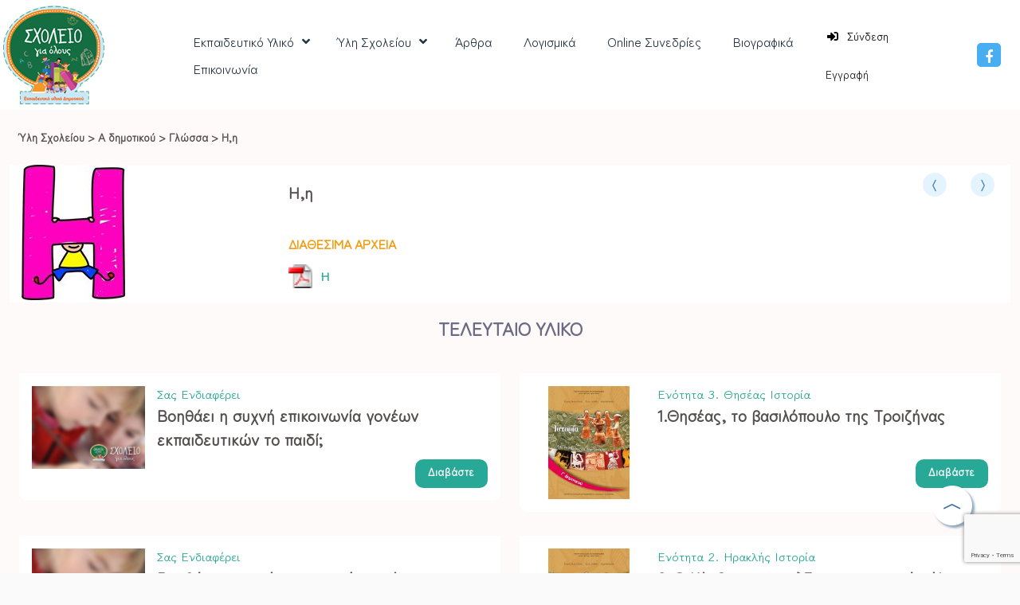

--- FILE ---
content_type: text/html; charset=UTF-8
request_url: https://sxoleiogiaolous.gr/courses/%CE%B7%CE%B7/
body_size: 15545
content:
<!DOCTYPE html>
<html lang="el">
  <head>
  <title>Η,η | </title>
    <meta charset="UTF-8">
    <meta http-equiv="X-UA-Compatible" content="IE=edge">
    <meta name="viewport" content="width=device-width, initial-scale=1">
    <!-- Bootstrap -->
    <!-- Latest compiled and minified CSS 
    <link rel="stylesheet" href="https://maxcdn.bootstrapcdn.com/bootstrap/3.3.6/css/bootstrap.min.css" integrity="sha384-1q8mTJOASx8j1Au+a5WDVnPi2lkFfwwEAa8hDDdjZlpLegxhjVME1fgjWPGmkzs7" crossorigin="anonymous">
	  <link rel="stylesheet" href="https://maxcdn.bootstrapcdn.com/font-awesome/4.5.0/css/font-awesome.min.css">-->

    <!-- 

    <!-- HTML5 shim and Respond.js for IE8 support of HTML5 elements and media queries -->
    <!-- WARNING: Respond.js doesn't work if you view the page via file:// -->
    <!--[if lt IE 9]>
      <script src="https://oss.maxcdn.com/html5shiv/3.7.2/html5shiv.min.js"></script>
      <script src="https://oss.maxcdn.com/respond/1.4.2/respond.min.js"></script>
    <![endif]-->
    <link rel='dns-prefetch' href='//cdn.jsdelivr.net' />
<link rel='dns-prefetch' href='//fonts.googleapis.com' />
<link rel="alternate" type="application/rss+xml" title="Ροή RSS &raquo; Σχολείο για όλους" href="https://sxoleiogiaolous.gr/feed/" />
<link rel="alternate" type="application/rss+xml" title="Ροή Σχολίων &raquo; Σχολείο για όλους" href="https://sxoleiogiaolous.gr/comments/feed/" />
<link rel="alternate" title="oEmbed (JSON)" type="application/json+oembed" href="https://sxoleiogiaolous.gr/wp-json/oembed/1.0/embed?url=https%3A%2F%2Fsxoleiogiaolous.gr%2Fcourses%2F%25ce%25b7%25ce%25b7%2F" />
<link rel="alternate" title="oEmbed (XML)" type="text/xml+oembed" href="https://sxoleiogiaolous.gr/wp-json/oembed/1.0/embed?url=https%3A%2F%2Fsxoleiogiaolous.gr%2Fcourses%2F%25ce%25b7%25ce%25b7%2F&#038;format=xml" />
<style id='wp-img-auto-sizes-contain-inline-css' type='text/css'>
img:is([sizes=auto i],[sizes^="auto," i]){contain-intrinsic-size:3000px 1500px}
/*# sourceURL=wp-img-auto-sizes-contain-inline-css */
</style>
<style id='wp-emoji-styles-inline-css' type='text/css'>

	img.wp-smiley, img.emoji {
		display: inline !important;
		border: none !important;
		box-shadow: none !important;
		height: 1em !important;
		width: 1em !important;
		margin: 0 0.07em !important;
		vertical-align: -0.1em !important;
		background: none !important;
		padding: 0 !important;
	}
/*# sourceURL=wp-emoji-styles-inline-css */
</style>
<style id='wp-block-library-inline-css' type='text/css'>
:root{--wp-block-synced-color:#7a00df;--wp-block-synced-color--rgb:122,0,223;--wp-bound-block-color:var(--wp-block-synced-color);--wp-editor-canvas-background:#ddd;--wp-admin-theme-color:#007cba;--wp-admin-theme-color--rgb:0,124,186;--wp-admin-theme-color-darker-10:#006ba1;--wp-admin-theme-color-darker-10--rgb:0,107,160.5;--wp-admin-theme-color-darker-20:#005a87;--wp-admin-theme-color-darker-20--rgb:0,90,135;--wp-admin-border-width-focus:2px}@media (min-resolution:192dpi){:root{--wp-admin-border-width-focus:1.5px}}.wp-element-button{cursor:pointer}:root .has-very-light-gray-background-color{background-color:#eee}:root .has-very-dark-gray-background-color{background-color:#313131}:root .has-very-light-gray-color{color:#eee}:root .has-very-dark-gray-color{color:#313131}:root .has-vivid-green-cyan-to-vivid-cyan-blue-gradient-background{background:linear-gradient(135deg,#00d084,#0693e3)}:root .has-purple-crush-gradient-background{background:linear-gradient(135deg,#34e2e4,#4721fb 50%,#ab1dfe)}:root .has-hazy-dawn-gradient-background{background:linear-gradient(135deg,#faaca8,#dad0ec)}:root .has-subdued-olive-gradient-background{background:linear-gradient(135deg,#fafae1,#67a671)}:root .has-atomic-cream-gradient-background{background:linear-gradient(135deg,#fdd79a,#004a59)}:root .has-nightshade-gradient-background{background:linear-gradient(135deg,#330968,#31cdcf)}:root .has-midnight-gradient-background{background:linear-gradient(135deg,#020381,#2874fc)}:root{--wp--preset--font-size--normal:16px;--wp--preset--font-size--huge:42px}.has-regular-font-size{font-size:1em}.has-larger-font-size{font-size:2.625em}.has-normal-font-size{font-size:var(--wp--preset--font-size--normal)}.has-huge-font-size{font-size:var(--wp--preset--font-size--huge)}.has-text-align-center{text-align:center}.has-text-align-left{text-align:left}.has-text-align-right{text-align:right}.has-fit-text{white-space:nowrap!important}#end-resizable-editor-section{display:none}.aligncenter{clear:both}.items-justified-left{justify-content:flex-start}.items-justified-center{justify-content:center}.items-justified-right{justify-content:flex-end}.items-justified-space-between{justify-content:space-between}.screen-reader-text{border:0;clip-path:inset(50%);height:1px;margin:-1px;overflow:hidden;padding:0;position:absolute;width:1px;word-wrap:normal!important}.screen-reader-text:focus{background-color:#ddd;clip-path:none;color:#444;display:block;font-size:1em;height:auto;left:5px;line-height:normal;padding:15px 23px 14px;text-decoration:none;top:5px;width:auto;z-index:100000}html :where(.has-border-color){border-style:solid}html :where([style*=border-top-color]){border-top-style:solid}html :where([style*=border-right-color]){border-right-style:solid}html :where([style*=border-bottom-color]){border-bottom-style:solid}html :where([style*=border-left-color]){border-left-style:solid}html :where([style*=border-width]){border-style:solid}html :where([style*=border-top-width]){border-top-style:solid}html :where([style*=border-right-width]){border-right-style:solid}html :where([style*=border-bottom-width]){border-bottom-style:solid}html :where([style*=border-left-width]){border-left-style:solid}html :where(img[class*=wp-image-]){height:auto;max-width:100%}:where(figure){margin:0 0 1em}html :where(.is-position-sticky){--wp-admin--admin-bar--position-offset:var(--wp-admin--admin-bar--height,0px)}@media screen and (max-width:600px){html :where(.is-position-sticky){--wp-admin--admin-bar--position-offset:0px}}

/*# sourceURL=wp-block-library-inline-css */
</style>
<style id='classic-theme-styles-inline-css' type='text/css'>
/*! This file is auto-generated */
.wp-block-button__link{color:#fff;background-color:#32373c;border-radius:9999px;box-shadow:none;text-decoration:none;padding:calc(.667em + 2px) calc(1.333em + 2px);font-size:1.125em}.wp-block-file__button{background:#32373c;color:#fff;text-decoration:none}
/*# sourceURL=/wp-includes/css/classic-themes.min.css */
</style>
<link rel='stylesheet' id='categories-images-styles-css' href='https://sxoleiogiaolous.gr/wp-content/plugins/categories-images/assets/css/zci-styles.css' type='text/css' media='all' />
<link rel='stylesheet' id='contact-form-7-css' href='https://sxoleiogiaolous.gr/wp-content/plugins/contact-form-7/includes/css/styles.css' type='text/css' media='all' />
<link rel='stylesheet' id='da-frontend-css' href='https://sxoleiogiaolous.gr/wp-content/plugins/download-attachments/css/frontend.css' type='text/css' media='all' />
<link rel='stylesheet' id='same-category-posts-css' href='https://sxoleiogiaolous.gr/wp-content/plugins/same-category-posts/same-category-posts.css' type='text/css' media='all' />
<link rel='stylesheet' id='google-fonts-css' href='https://fonts.googleapis.com/css2?family=Zen+Maru+Gothic&#038;display=swap' type='text/css' media='all' />
<link rel='stylesheet' id='google-fonts2-css' href='https://fonts.googleapis.com/css2?family=LXGW+WenKai+TC&#038;family=Zen+Maru+Gothic&#038;display=swap' type='text/css' media='all' />
<link rel='stylesheet' id='bootstrap-min-css' href='https://cdn.jsdelivr.net/npm/bootstrap@5.3.3/dist/css/bootstrap.min.css' type='text/css' media='all' />
<link rel='stylesheet' id='font-awesome-css-css' href='https://cdn.jsdelivr.net/npm/bootstrap-icons@1.11.3/font/bootstrap-icons.min.css' type='text/css' media='all' />
<link rel='stylesheet' id='custom-css-css' href='https://sxoleiogiaolous.gr/wp-content/themes/sxoleio/css/custom.css' type='text/css' media='all' />
<link rel='stylesheet' id='responsive-css-css' href='https://sxoleiogiaolous.gr/wp-content/themes/sxoleio/css/responsive.css' type='text/css' media='all' />
<link rel='stylesheet' id='ubermenu-css' href='https://sxoleiogiaolous.gr/wp-content/plugins/ubermenu/pro/assets/css/ubermenu.min.css' type='text/css' media='all' />
<link rel='stylesheet' id='ubermenu-font-awesome-all-css' href='https://sxoleiogiaolous.gr/wp-content/plugins/ubermenu/assets/fontawesome/css/all.min.css' type='text/css' media='all' />
<link rel='stylesheet' id='um_modal-css' href='https://sxoleiogiaolous.gr/wp-content/plugins/ultimate-member/assets/css/um-modal.min.css' type='text/css' media='all' />
<link rel='stylesheet' id='um_ui-css' href='https://sxoleiogiaolous.gr/wp-content/plugins/ultimate-member/assets/libs/jquery-ui/jquery-ui.min.css' type='text/css' media='all' />
<link rel='stylesheet' id='um_tipsy-css' href='https://sxoleiogiaolous.gr/wp-content/plugins/ultimate-member/assets/libs/tipsy/tipsy.min.css' type='text/css' media='all' />
<link rel='stylesheet' id='um_raty-css' href='https://sxoleiogiaolous.gr/wp-content/plugins/ultimate-member/assets/libs/raty/um-raty.min.css' type='text/css' media='all' />
<link rel='stylesheet' id='select2-css' href='https://sxoleiogiaolous.gr/wp-content/plugins/ultimate-member/assets/libs/select2/select2.min.css' type='text/css' media='all' />
<link rel='stylesheet' id='um_fileupload-css' href='https://sxoleiogiaolous.gr/wp-content/plugins/ultimate-member/assets/css/um-fileupload.min.css' type='text/css' media='all' />
<link rel='stylesheet' id='um_confirm-css' href='https://sxoleiogiaolous.gr/wp-content/plugins/ultimate-member/assets/libs/um-confirm/um-confirm.min.css' type='text/css' media='all' />
<link rel='stylesheet' id='um_datetime-css' href='https://sxoleiogiaolous.gr/wp-content/plugins/ultimate-member/assets/libs/pickadate/default.min.css' type='text/css' media='all' />
<link rel='stylesheet' id='um_datetime_date-css' href='https://sxoleiogiaolous.gr/wp-content/plugins/ultimate-member/assets/libs/pickadate/default.date.min.css' type='text/css' media='all' />
<link rel='stylesheet' id='um_datetime_time-css' href='https://sxoleiogiaolous.gr/wp-content/plugins/ultimate-member/assets/libs/pickadate/default.time.min.css' type='text/css' media='all' />
<link rel='stylesheet' id='um_fonticons_ii-css' href='https://sxoleiogiaolous.gr/wp-content/plugins/ultimate-member/assets/libs/legacy/fonticons/fonticons-ii.min.css' type='text/css' media='all' />
<link rel='stylesheet' id='um_fonticons_fa-css' href='https://sxoleiogiaolous.gr/wp-content/plugins/ultimate-member/assets/libs/legacy/fonticons/fonticons-fa.min.css' type='text/css' media='all' />
<link rel='stylesheet' id='um_fontawesome-css' href='https://sxoleiogiaolous.gr/wp-content/plugins/ultimate-member/assets/css/um-fontawesome.min.css' type='text/css' media='all' />
<link rel='stylesheet' id='um_common-css' href='https://sxoleiogiaolous.gr/wp-content/plugins/ultimate-member/assets/css/common.min.css' type='text/css' media='all' />
<link rel='stylesheet' id='um_responsive-css' href='https://sxoleiogiaolous.gr/wp-content/plugins/ultimate-member/assets/css/um-responsive.min.css' type='text/css' media='all' />
<link rel='stylesheet' id='um_styles-css' href='https://sxoleiogiaolous.gr/wp-content/plugins/ultimate-member/assets/css/um-styles.min.css' type='text/css' media='all' />
<link rel='stylesheet' id='um_crop-css' href='https://sxoleiogiaolous.gr/wp-content/plugins/ultimate-member/assets/libs/cropper/cropper.min.css' type='text/css' media='all' />
<link rel='stylesheet' id='um_profile-css' href='https://sxoleiogiaolous.gr/wp-content/plugins/ultimate-member/assets/css/um-profile.min.css' type='text/css' media='all' />
<link rel='stylesheet' id='um_account-css' href='https://sxoleiogiaolous.gr/wp-content/plugins/ultimate-member/assets/css/um-account.min.css' type='text/css' media='all' />
<link rel='stylesheet' id='um_misc-css' href='https://sxoleiogiaolous.gr/wp-content/plugins/ultimate-member/assets/css/um-misc.min.css' type='text/css' media='all' />
<link rel='stylesheet' id='um_default_css-css' href='https://sxoleiogiaolous.gr/wp-content/plugins/ultimate-member/assets/css/um-old-default.min.css' type='text/css' media='all' />
<link rel='stylesheet' id='um_old_css-css' href='https://sxoleiogiaolous.gr/wp-content/plugins/ultimate-member/../../uploads/ultimatemember/um_old_settings.css' type='text/css' media='all' />
<script type="text/javascript" src="https://sxoleiogiaolous.gr/wp-includes/js/jquery/jquery.min.js" id="jquery-core-js"></script>
<script type="text/javascript" src="https://sxoleiogiaolous.gr/wp-includes/js/jquery/jquery-migrate.min.js" id="jquery-migrate-js"></script>
<script type="text/javascript" src="https://sxoleiogiaolous.gr/wp-content/plugins/ultimate-member/assets/js/um-gdpr.min.js" id="um-gdpr-js"></script>
<link rel="https://api.w.org/" href="https://sxoleiogiaolous.gr/wp-json/" /><link rel="EditURI" type="application/rsd+xml" title="RSD" href="https://sxoleiogiaolous.gr/xmlrpc.php?rsd" />
<meta name="generator" content="WordPress 6.9" />
<link rel="canonical" href="https://sxoleiogiaolous.gr/courses/%ce%b7%ce%b7/" />
<link rel='shortlink' href='https://sxoleiogiaolous.gr/?p=4450' />
<style id="ubermenu-custom-generated-css">
/** Font Awesome 4 Compatibility **/
.fa{font-style:normal;font-variant:normal;font-weight:normal;font-family:FontAwesome;}

/** UberMenu Custom Menu Styles (Customizer) **/
/* main */
 .ubermenu-main { max-width:1100px; }
 .ubermenu-main .ubermenu-row { max-width:100%; margin-left:auto; margin-right:auto; }
 .ubermenu-main.ubermenu-transition-fade .ubermenu-item .ubermenu-submenu-drop { margin-top:0; }
 .ubermenu-main .ubermenu-item-level-0 > .ubermenu-target { font-size:16px; color:#22313f; padding-left:20px; padding-right:20px; }
 .ubermenu.ubermenu-main .ubermenu-item-level-0:hover > .ubermenu-target, .ubermenu-main .ubermenu-item-level-0.ubermenu-active > .ubermenu-target { color:#fb7938; }
 .ubermenu-main .ubermenu-item-level-0.ubermenu-current-menu-item > .ubermenu-target, .ubermenu-main .ubermenu-item-level-0.ubermenu-current-menu-parent > .ubermenu-target, .ubermenu-main .ubermenu-item-level-0.ubermenu-current-menu-ancestor > .ubermenu-target { color:#fb7938; }
 .ubermenu-main .ubermenu-item-level-0 > .ubermenu-target, .ubermenu-main .ubermenu-item-level-0 > .ubermenu-custom-content.ubermenu-custom-content-padded { padding-top:20px; padding-bottom:20px; }
 .ubermenu-main.ubermenu-sub-indicators .ubermenu-item-level-0.ubermenu-has-submenu-drop > .ubermenu-target:not(.ubermenu-noindicator) { padding-right:35px; }
 .ubermenu-main.ubermenu-sub-indicators .ubermenu-item-level-0.ubermenu-has-submenu-drop > .ubermenu-target.ubermenu-noindicator { padding-right:20px; }
 .ubermenu-main .ubermenu-submenu.ubermenu-submenu-drop { background-color:#28a896; }
 .ubermenu-main .ubermenu-submenu .ubermenu-highlight { color:#ffffff; }
 .ubermenu-main .ubermenu-item-normal > .ubermenu-target,.ubermenu-main .ubermenu-submenu .ubermenu-target,.ubermenu-main .ubermenu-submenu .ubermenu-nonlink,.ubermenu-main .ubermenu-submenu .ubermenu-widget,.ubermenu-main .ubermenu-submenu .ubermenu-custom-content-padded,.ubermenu-main .ubermenu-submenu .ubermenu-retractor,.ubermenu-main .ubermenu-submenu .ubermenu-colgroup .ubermenu-column,.ubermenu-main .ubermenu-submenu.ubermenu-submenu-type-stack > .ubermenu-item-normal > .ubermenu-target,.ubermenu-main .ubermenu-submenu.ubermenu-submenu-padded { padding:6px; }
 .ubermenu-main .ubermenu-grid-row { padding-right:6px; }
 .ubermenu-main .ubermenu-grid-row .ubermenu-target { padding-right:0; }
 .ubermenu-main.ubermenu-sub-indicators .ubermenu-submenu :not(.ubermenu-tabs-layout-right) .ubermenu-has-submenu-drop > .ubermenu-target { padding-right:25px; }
 .ubermenu-main .ubermenu-submenu .ubermenu-item-header > .ubermenu-target, .ubermenu-main .ubermenu-tab > .ubermenu-target { font-size:15px; }
 .ubermenu-main .ubermenu-submenu .ubermenu-item-header > .ubermenu-target { color:#e9d460; }
 .ubermenu-main .ubermenu-nav .ubermenu-submenu .ubermenu-item-header > .ubermenu-target { font-weight:normal; }
 .ubermenu-main .ubermenu-submenu .ubermenu-item-header.ubermenu-has-submenu-stack > .ubermenu-target { border-bottom:1px solid #ffffff; }
 .ubermenu-main .ubermenu-item-normal > .ubermenu-target { color:#f2fdf2; font-size:13px; }
 .ubermenu.ubermenu-main .ubermenu-item-normal > .ubermenu-target:hover, .ubermenu.ubermenu-main .ubermenu-item-normal.ubermenu-active > .ubermenu-target { color:#c8f7c5; }
 .ubermenu-main .ubermenu-item-normal.ubermenu-current-menu-item > .ubermenu-target { color:#c8f7c5; }
/* 31 */
 .ubermenu-31.ubermenu-transition-fade .ubermenu-item .ubermenu-submenu-drop { margin-top:0; }
 .ubermenu-31 .ubermenu-item-level-0 > .ubermenu-target { font-size:14px; color:#141414; }
 .ubermenu.ubermenu-31 .ubermenu-item-level-0:hover > .ubermenu-target, .ubermenu-31 .ubermenu-item-level-0.ubermenu-active > .ubermenu-target { color:#fb7938; }
 .ubermenu-31 .ubermenu-item-level-0.ubermenu-current-menu-item > .ubermenu-target, .ubermenu-31 .ubermenu-item-level-0.ubermenu-current-menu-parent > .ubermenu-target, .ubermenu-31 .ubermenu-item-level-0.ubermenu-current-menu-ancestor > .ubermenu-target { color:#fb7938; }


/** UberMenu Custom Menu Item Styles (Menu Item Settings) **/
/* 3077 */   .ubermenu .ubermenu-item.ubermenu-item-3077 > .ubermenu-target { color:#000000; }

/* Status: Loaded from Transient */

</style>  </head>
  <body>

<body class="wp-singular courses-template-default single single-courses postid-4450 wp-theme-sxoleio" >



<header id="container-header" class="whitebg">
	<!-- <div class="topHeader">
	SOCIALS
    	<div class="socialWrapper hidden-xs hidden-sm">
 			<ul class="social-nav">
    			<li><a href="https://www.facebook.com/sxoleiogiaolous/" class="twitter" target="_blank"><i class="fa fa-facebook"></i></a></li>
    			<li><a href="//sxoleiogiaolous.gr/%CE%B5%CF%80%CE%B9%CE%BA%CE%BF%CE%B9%CE%BD%CF%89%CE%BD%CE%B9%CE%B1/" class="envelope"><i class="fa fa-envelope"></i></a></li>
  			</ul> 
  		</div>
	</div>-->
	<div class="mainBar d-flex justify-content-between align-items-center p-1">
		<div class="logo">
			<a href="https://sxoleiogiaolous.gr/"> <img src=" https://sxoleiogiaolous.gr/wp-content/themes/sxoleio/images/web_logo_trim.png " class="img-responsive" > </a>
		</div>
		<!-- MAIN MENU -->
		<div class="mainMenu d-flex justify-content-between align-items-center">
			
<!-- UberMenu [Configuration:main] [Theme Loc:primary] [Integration:api] -->
<a class="ubermenu-responsive-toggle ubermenu-responsive-toggle-main ubermenu-skin-none ubermenu-loc-primary ubermenu-responsive-toggle-content-align-right ubermenu-responsive-toggle-align-full " tabindex="0" data-ubermenu-target="ubermenu-main-32-primary-2"   aria-label="Toggle Menu"><i class="fas fa-bars" ></i>Menu</a><nav id="ubermenu-main-32-primary-2" class="ubermenu ubermenu-nojs ubermenu-main ubermenu-menu-32 ubermenu-loc-primary ubermenu-responsive ubermenu-responsive-default ubermenu-responsive-collapse ubermenu-horizontal ubermenu-transition-shift ubermenu-trigger-hover_intent ubermenu-skin-none  ubermenu-bar-align-center ubermenu-items-align-left ubermenu-bound-inner ubermenu-disable-submenu-scroll ubermenu-sub-indicators ubermenu-sub-indicators-align-text ubermenu-retractors-responsive ubermenu-submenu-indicator-closes"><ul id="ubermenu-nav-main-32-primary" class="ubermenu-nav" data-title="Σχολείο"><li id="menu-item-2734" class="ubermenu-item ubermenu-item-type-taxonomy ubermenu-item-object-category ubermenu-item-has-children ubermenu-item-2734 ubermenu-item-level-0 ubermenu-column ubermenu-column-auto ubermenu-has-submenu-drop ubermenu-has-submenu-mega" ><a class="ubermenu-target ubermenu-item-layout-default ubermenu-item-layout-text_only" href="https://sxoleiogiaolous.gr/category/ekpaideutiko-yliko/" tabindex="0"><span class="ubermenu-target-title ubermenu-target-text">Εκπαιδευτικό Υλικό</span><i class='ubermenu-sub-indicator fas fa-angle-down'></i></a><ul  class="ubermenu-submenu ubermenu-submenu-id-2734 ubermenu-submenu-type-auto ubermenu-submenu-type-mega ubermenu-submenu-drop ubermenu-submenu-align-full_width"  ><li id="menu-item-3853" class="ubermenu-item ubermenu-item-type-taxonomy ubermenu-item-object-category ubermenu-item-has-children ubermenu-item-3853 ubermenu-item-auto ubermenu-item-header ubermenu-item-level-1 ubermenu-column ubermenu-column-auto ubermenu-has-submenu-stack" ><a class="ubermenu-target ubermenu-item-layout-default ubermenu-item-layout-text_only" href="https://sxoleiogiaolous.gr/category/ekpaideutiko-yliko/grammatiki/"><span class="ubermenu-target-title ubermenu-target-text">Ασκήσεις Γραμματικής</span></a><ul  class="ubermenu-submenu ubermenu-submenu-id-3853 ubermenu-submenu-type-auto ubermenu-submenu-type-stack"  ><li id="menu-item-2739" class="ubermenu-item ubermenu-item-type-taxonomy ubermenu-item-object-category ubermenu-item-2739 ubermenu-item-auto ubermenu-item-normal ubermenu-item-level-2 ubermenu-column ubermenu-column-auto" ><a class="ubermenu-target ubermenu-item-layout-default ubermenu-item-layout-text_only" href="https://sxoleiogiaolous.gr/category/ekpaideutiko-yliko/grammatiki/askiseis-ousiastikon/"><span class="ubermenu-target-title ubermenu-target-text">Ουσιαστικά</span></a></li><li id="menu-item-2738" class="ubermenu-item ubermenu-item-type-taxonomy ubermenu-item-object-category ubermenu-item-2738 ubermenu-item-auto ubermenu-item-normal ubermenu-item-level-2 ubermenu-column ubermenu-column-auto" ><a class="ubermenu-target ubermenu-item-layout-default ubermenu-item-layout-text_only" href="https://sxoleiogiaolous.gr/category/ekpaideutiko-yliko/grammatiki/askiseis-epitheton/"><span class="ubermenu-target-title ubermenu-target-text">Επίθετα</span></a></li><li id="menu-item-2741" class="ubermenu-item ubermenu-item-type-taxonomy ubermenu-item-object-category ubermenu-item-2741 ubermenu-item-auto ubermenu-item-normal ubermenu-item-level-2 ubermenu-column ubermenu-column-auto" ><a class="ubermenu-target ubermenu-item-layout-default ubermenu-item-layout-text_only" href="https://sxoleiogiaolous.gr/category/ekpaideutiko-yliko/grammatiki/askiseis-rimaton/"><span class="ubermenu-target-title ubermenu-target-text">Ρήματα</span></a></li><li id="menu-item-4201" class="ubermenu-item ubermenu-item-type-taxonomy ubermenu-item-object-category ubermenu-item-4201 ubermenu-item-auto ubermenu-item-normal ubermenu-item-level-2 ubermenu-column ubermenu-column-auto" ><a class="ubermenu-target ubermenu-item-layout-default ubermenu-item-layout-text_only" href="https://sxoleiogiaolous.gr/category/ekpaideutiko-yliko/grammatiki/antwnimies/"><span class="ubermenu-target-title ubermenu-target-text">Αντωνυμίες</span></a></li><li id="menu-item-3754" class="ubermenu-item ubermenu-item-type-taxonomy ubermenu-item-object-category ubermenu-item-3754 ubermenu-item-auto ubermenu-item-normal ubermenu-item-level-2 ubermenu-column ubermenu-column-auto" ><a class="ubermenu-target ubermenu-item-layout-default ubermenu-item-layout-text_only" href="https://sxoleiogiaolous.gr/category/ekpaideutiko-yliko/grammatiki/epirrhmata/"><span class="ubermenu-target-title ubermenu-target-text">Επιρρήματα</span></a></li><li id="menu-item-2740" class="ubermenu-item ubermenu-item-type-taxonomy ubermenu-item-object-category ubermenu-item-2740 ubermenu-item-auto ubermenu-item-normal ubermenu-item-level-2 ubermenu-column ubermenu-column-auto" ><a class="ubermenu-target ubermenu-item-layout-default ubermenu-item-layout-text_only" href="https://sxoleiogiaolous.gr/category/ekpaideutiko-yliko/grammatiki/askiseis-protaseon/"><span class="ubermenu-target-title ubermenu-target-text">Προτάσεις</span></a></li></ul></li><li id="menu-item-2742" class="ubermenu-item ubermenu-item-type-taxonomy ubermenu-item-object-category ubermenu-item-has-children ubermenu-item-2742 ubermenu-item-auto ubermenu-item-header ubermenu-item-level-1 ubermenu-column ubermenu-column-auto ubermenu-has-submenu-stack" ><a class="ubermenu-target ubermenu-item-layout-default ubermenu-item-layout-text_only" href="https://sxoleiogiaolous.gr/category/ekpaideutiko-yliko/karteles-theorias/"><span class="ubermenu-target-title ubermenu-target-text">Καρτέλες Θεωρίας</span></a><ul  class="ubermenu-submenu ubermenu-submenu-id-2742 ubermenu-submenu-type-auto ubermenu-submenu-type-stack"  ><li id="menu-item-3854" class="ubermenu-item ubermenu-item-type-taxonomy ubermenu-item-object-category ubermenu-item-3854 ubermenu-item-auto ubermenu-item-normal ubermenu-item-level-2 ubermenu-column ubermenu-column-auto" ><a class="ubermenu-target ubermenu-item-layout-default ubermenu-item-layout-text_only" href="https://sxoleiogiaolous.gr/category/ekpaideutiko-yliko/karteles-theorias/grammatiki-karteles-theorias/"><span class="ubermenu-target-title ubermenu-target-text">Καρτέλες Γραμματικής</span></a></li><li id="menu-item-2744" class="ubermenu-item ubermenu-item-type-taxonomy ubermenu-item-object-category ubermenu-item-2744 ubermenu-item-auto ubermenu-item-normal ubermenu-item-level-2 ubermenu-column ubermenu-column-auto" ><a class="ubermenu-target ubermenu-item-layout-default ubermenu-item-layout-text_only" href="https://sxoleiogiaolous.gr/category/ekpaideutiko-yliko/karteles-theorias/maths-karteles-theorias/"><span class="ubermenu-target-title ubermenu-target-text">Καρτέλες Μαθηματικών</span></a></li></ul></li><li id="menu-item-2747" class="ubermenu-item ubermenu-item-type-taxonomy ubermenu-item-object-category ubermenu-item-has-children ubermenu-item-2747 ubermenu-item-auto ubermenu-item-header ubermenu-item-level-1 ubermenu-column ubermenu-column-auto ubermenu-has-submenu-stack" ><a class="ubermenu-target ubermenu-item-layout-default ubermenu-item-layout-text_only" href="https://sxoleiogiaolous.gr/category/ekpaideutiko-yliko/mikra-keimena/"><span class="ubermenu-target-title ubermenu-target-text">Μικρά Τροποποιημένα Κείμενα</span></a><ul  class="ubermenu-submenu ubermenu-submenu-id-2747 ubermenu-submenu-type-auto ubermenu-submenu-type-stack"  ><li id="menu-item-2748" class="ubermenu-item ubermenu-item-type-taxonomy ubermenu-item-object-category ubermenu-item-2748 ubermenu-item-auto ubermenu-item-normal ubermenu-item-level-2 ubermenu-column ubermenu-column-auto" ><a class="ubermenu-target ubermenu-item-layout-default ubermenu-item-layout-text_only" href="https://sxoleiogiaolous.gr/category/ekpaideutiko-yliko/mikra-keimena/zoa/"><span class="ubermenu-target-title ubermenu-target-text">Ζώα</span></a></li><li id="menu-item-2749" class="ubermenu-item ubermenu-item-type-taxonomy ubermenu-item-object-category ubermenu-item-2749 ubermenu-item-auto ubermenu-item-normal ubermenu-item-level-2 ubermenu-column ubermenu-column-auto" ><a class="ubermenu-target ubermenu-item-layout-default ubermenu-item-layout-text_only" href="https://sxoleiogiaolous.gr/category/ekpaideutiko-yliko/mikra-keimena/mesa-metaforas/"><span class="ubermenu-target-title ubermenu-target-text">Μέσα Μεταφοράς</span></a></li><li id="menu-item-3753" class="ubermenu-item ubermenu-item-type-taxonomy ubermenu-item-object-category ubermenu-item-3753 ubermenu-item-auto ubermenu-item-normal ubermenu-item-level-2 ubermenu-column ubermenu-column-auto" ><a class="ubermenu-target ubermenu-item-layout-default ubermenu-item-layout-text_only" href="https://sxoleiogiaolous.gr/category/ekpaideutiko-yliko/mikra-keimena/oi-tesseris-epoxes/"><span class="ubermenu-target-title ubermenu-target-text">Οι τέσσερις εποχές</span></a></li><li id="menu-item-4296" class="ubermenu-item ubermenu-item-type-taxonomy ubermenu-item-object-category ubermenu-item-4296 ubermenu-item-auto ubermenu-item-normal ubermenu-item-level-2 ubermenu-column ubermenu-column-auto" ><a class="ubermenu-target ubermenu-item-layout-default ubermenu-item-layout-text_only" href="https://sxoleiogiaolous.gr/category/ekpaideutiko-yliko/mikra-keimena/%cf%86%cf%85%cf%84%ce%ac/"><span class="ubermenu-target-title ubermenu-target-text">Φυτά</span></a></li><li id="menu-item-3817" class="ubermenu-item ubermenu-item-type-taxonomy ubermenu-item-object-category ubermenu-item-3817 ubermenu-item-auto ubermenu-item-normal ubermenu-item-level-2 ubermenu-column ubermenu-column-auto" ><a class="ubermenu-target ubermenu-item-layout-default ubermenu-item-layout-text_only" href="https://sxoleiogiaolous.gr/category/ekpaideutiko-yliko/mikra-keimena/%cf%83%cf%87%ce%bf%ce%bb%ce%b5%ce%af%ce%bf/"><span class="ubermenu-target-title ubermenu-target-text">Σχολείο</span></a></li><li id="menu-item-4417" class="ubermenu-item ubermenu-item-type-taxonomy ubermenu-item-object-category ubermenu-item-4417 ubermenu-item-auto ubermenu-item-normal ubermenu-item-level-2 ubermenu-column ubermenu-column-auto" ><a class="ubermenu-target ubermenu-item-layout-default ubermenu-item-layout-text_only" href="https://sxoleiogiaolous.gr/category/ekpaideutiko-yliko/mikra-keimena/%cf%84%ce%b1-%ce%bc%ce%ad%cf%81%ce%b7-%cf%84%ce%bf%cf%85-%cf%83%cf%8e%ce%bc%ce%b1%cf%84%ce%bf%cf%82/"><span class="ubermenu-target-title ubermenu-target-text">Τα μέρη του σώματος</span></a></li><li id="menu-item-4418" class="ubermenu-item ubermenu-item-type-taxonomy ubermenu-item-object-category ubermenu-item-4418 ubermenu-item-auto ubermenu-item-normal ubermenu-item-level-2 ubermenu-column ubermenu-column-auto" ><a class="ubermenu-target ubermenu-item-layout-default ubermenu-item-layout-text_only" href="https://sxoleiogiaolous.gr/category/ekpaideutiko-yliko/mikra-keimena/%cf%84%ce%bf-%cf%80%cf%81%cf%8c%cf%83%cf%89%cf%80%cf%8c-%ce%bc%ce%bf%cf%85/"><span class="ubermenu-target-title ubermenu-target-text">Το πρόσωπό μου</span></a></li><li id="menu-item-4205" class="ubermenu-item ubermenu-item-type-taxonomy ubermenu-item-object-category ubermenu-item-4205 ubermenu-item-auto ubermenu-item-normal ubermenu-item-level-2 ubermenu-column ubermenu-column-auto" ><a class="ubermenu-target ubermenu-item-layout-default ubermenu-item-layout-text_only" href="https://sxoleiogiaolous.gr/category/ekpaideutiko-yliko/mikra-keimena/diatrofh/"><span class="ubermenu-target-title ubermenu-target-text">Διατροφή</span></a></li><li id="menu-item-3823" class="ubermenu-item ubermenu-item-type-taxonomy ubermenu-item-object-category ubermenu-item-3823 ubermenu-item-auto ubermenu-item-normal ubermenu-item-level-2 ubermenu-column ubermenu-column-auto" ><a class="ubermenu-target ubermenu-item-layout-default ubermenu-item-layout-text_only" href="https://sxoleiogiaolous.gr/category/ekpaideutiko-yliko/mikra-keimena/%cf%80%ce%b1%ce%b9%cf%87%ce%bd%ce%af%ce%b4%ce%b9%ce%b1/"><span class="ubermenu-target-title ubermenu-target-text">παιχνίδια</span></a></li><li id="menu-item-3824" class="ubermenu-item ubermenu-item-type-taxonomy ubermenu-item-object-category ubermenu-item-3824 ubermenu-item-auto ubermenu-item-normal ubermenu-item-level-2 ubermenu-column ubermenu-column-auto" ><a class="ubermenu-target ubermenu-item-layout-default ubermenu-item-layout-text_only" href="https://sxoleiogiaolous.gr/category/ekpaideutiko-yliko/mikra-keimena/%cf%87%cf%81%ce%b9%cf%83%cf%84%ce%bf%cf%8d%ce%b3%ce%b5%ce%bd%ce%bd%ce%b1/"><span class="ubermenu-target-title ubermenu-target-text">Χριστούγεννα</span></a></li><li id="menu-item-3825" class="ubermenu-item ubermenu-item-type-taxonomy ubermenu-item-object-category ubermenu-item-3825 ubermenu-item-auto ubermenu-item-normal ubermenu-item-level-2 ubermenu-column ubermenu-column-auto" ><a class="ubermenu-target ubermenu-item-layout-default ubermenu-item-layout-text_only" href="https://sxoleiogiaolous.gr/category/ekpaideutiko-yliko/mikra-keimena/%ce%b1%cf%80%cf%8c%ce%ba%cf%81%ce%b9%ce%b5%cf%82/"><span class="ubermenu-target-title ubermenu-target-text">Απόκριες</span></a></li><li id="menu-item-3826" class="ubermenu-item ubermenu-item-type-taxonomy ubermenu-item-object-category ubermenu-item-3826 ubermenu-item-auto ubermenu-item-normal ubermenu-item-level-2 ubermenu-column ubermenu-column-auto" ><a class="ubermenu-target ubermenu-item-layout-default ubermenu-item-layout-text_only" href="https://sxoleiogiaolous.gr/category/ekpaideutiko-yliko/mikra-keimena/%ce%ba%ce%b1%ce%b8%ce%b1%cf%81%ce%ac-%ce%b4%ce%b5%cf%85%cf%84%ce%ad%cf%81%ce%b1/"><span class="ubermenu-target-title ubermenu-target-text">Καθαρά Δευτέρα</span></a></li><li id="menu-item-3827" class="ubermenu-item ubermenu-item-type-taxonomy ubermenu-item-object-category ubermenu-item-3827 ubermenu-item-auto ubermenu-item-normal ubermenu-item-level-2 ubermenu-column ubermenu-column-auto" ><a class="ubermenu-target ubermenu-item-layout-default ubermenu-item-layout-text_only" href="https://sxoleiogiaolous.gr/category/ekpaideutiko-yliko/mikra-keimena/%cf%80%ce%ac%cf%83%cf%87%ce%b1/"><span class="ubermenu-target-title ubermenu-target-text">Πάσχα</span></a></li></ul></li><li id="menu-item-2750" class="ubermenu-item ubermenu-item-type-taxonomy ubermenu-item-object-category ubermenu-item-has-children ubermenu-item-2750 ubermenu-item-auto ubermenu-item-header ubermenu-item-level-1 ubermenu-column ubermenu-column-auto ubermenu-has-submenu-stack" ><a class="ubermenu-target ubermenu-item-layout-default ubermenu-item-layout-text_only" href="https://sxoleiogiaolous.gr/category/ekpaideutiko-yliko/paragogi-logou/"><span class="ubermenu-target-title ubermenu-target-text">Παραγωγή Λόγου</span></a><ul  class="ubermenu-submenu ubermenu-submenu-id-2750 ubermenu-submenu-type-auto ubermenu-submenu-type-stack"  ><li id="menu-item-4385" class="ubermenu-item ubermenu-item-type-taxonomy ubermenu-item-object-category ubermenu-item-4385 ubermenu-item-auto ubermenu-item-normal ubermenu-item-level-2 ubermenu-column ubermenu-column-auto" ><a class="ubermenu-target ubermenu-item-layout-default ubermenu-item-layout-text_only" href="https://sxoleiogiaolous.gr/category/ekpaideutiko-yliko/paragogi-logou/%cf%83%cf%85%ce%bd%ce%b1%ce%b9%cf%83%ce%b8%ce%ae%ce%bc%ce%b1%cf%84%ce%b1/"><span class="ubermenu-target-title ubermenu-target-text">Συναισθήματα</span></a></li><li id="menu-item-4143" class="ubermenu-item ubermenu-item-type-taxonomy ubermenu-item-object-category ubermenu-item-4143 ubermenu-item-auto ubermenu-item-normal ubermenu-item-level-2 ubermenu-column ubermenu-column-auto" ><a class="ubermenu-target ubermenu-item-layout-default ubermenu-item-layout-text_only" href="https://sxoleiogiaolous.gr/category/ekpaideutiko-yliko/paragogi-logou/antithetes_lexeis/"><span class="ubermenu-target-title ubermenu-target-text">Αντίθετες Λέξεις</span></a></li><li id="menu-item-3961" class="ubermenu-item ubermenu-item-type-taxonomy ubermenu-item-object-category ubermenu-item-3961 ubermenu-item-auto ubermenu-item-normal ubermenu-item-level-2 ubermenu-column ubermenu-column-auto" ><a class="ubermenu-target ubermenu-item-layout-default ubermenu-item-layout-text_only" href="https://sxoleiogiaolous.gr/category/ekpaideutiko-yliko/mikra-keimena/%cf%87%cf%81%ce%b9%cf%83%cf%84%ce%bf%cf%8d%ce%b3%ce%b5%ce%bd%ce%bd%ce%b1/"><span class="ubermenu-target-title ubermenu-target-text">Γράμμα στον Άγιο Βασίλη</span></a></li><li id="menu-item-3828" class="ubermenu-item ubermenu-item-type-taxonomy ubermenu-item-object-category ubermenu-item-3828 ubermenu-item-auto ubermenu-item-normal ubermenu-item-level-2 ubermenu-column ubermenu-column-auto" ><a class="ubermenu-target ubermenu-item-layout-default ubermenu-item-layout-text_only" href="https://sxoleiogiaolous.gr/category/ekpaideutiko-yliko/paragogi-logou/%cf%80%ce%b5%cf%81%ce%b9%ce%b3%cf%81%ce%b1%cf%86%ce%ae-%ce%b1%cf%84%cf%8c%ce%bc%cf%89%ce%bd/"><span class="ubermenu-target-title ubermenu-target-text">Περιγραφή ατόμων</span></a></li><li id="menu-item-3863" class="ubermenu-item ubermenu-item-type-taxonomy ubermenu-item-object-category ubermenu-item-3863 ubermenu-item-auto ubermenu-item-normal ubermenu-item-level-2 ubermenu-column ubermenu-column-auto" ><a class="ubermenu-target ubermenu-item-layout-default ubermenu-item-layout-text_only" href="https://sxoleiogiaolous.gr/category/ekpaideutiko-yliko/paragogi-logou/%cf%80%ce%b5%cf%81%ce%b9%ce%b3%cf%81%ce%b1%cf%86%ce%ae-%ce%b6%cf%8e%ce%bf%cf%85/"><span class="ubermenu-target-title ubermenu-target-text">Περιγραφή ζώου</span></a></li></ul></li><li id="menu-item-2746" class="ubermenu-item ubermenu-item-type-taxonomy ubermenu-item-object-category ubermenu-item-has-children ubermenu-item-2746 ubermenu-item-auto ubermenu-item-header ubermenu-item-level-1 ubermenu-column ubermenu-column-auto ubermenu-has-submenu-stack" ><a class="ubermenu-target ubermenu-item-layout-default ubermenu-item-layout-text_only" href="https://sxoleiogiaolous.gr/category/ekpaideutiko-yliko/maths/"><span class="ubermenu-target-title ubermenu-target-text">Μαθηματικά</span></a><ul  class="ubermenu-submenu ubermenu-submenu-id-2746 ubermenu-submenu-type-auto ubermenu-submenu-type-stack"  ><li id="menu-item-3971" class="ubermenu-item ubermenu-item-type-taxonomy ubermenu-item-object-category ubermenu-item-3971 ubermenu-item-auto ubermenu-item-normal ubermenu-item-level-2 ubermenu-column ubermenu-column-auto" ><a class="ubermenu-target ubermenu-item-layout-default ubermenu-item-layout-text_only" href="https://sxoleiogiaolous.gr/category/ekpaideutiko-yliko/maths/%cf%80%cf%81%ce%bf%cf%83%ce%b8%ce%ad%cf%83%ce%b5%ce%b9%cf%82/"><span class="ubermenu-target-title ubermenu-target-text">Προσθέσεις</span></a></li><li id="menu-item-3831" class="ubermenu-item ubermenu-item-type-taxonomy ubermenu-item-object-category ubermenu-item-3831 ubermenu-item-auto ubermenu-item-normal ubermenu-item-level-2 ubermenu-column ubermenu-column-auto" ><a class="ubermenu-target ubermenu-item-layout-default ubermenu-item-layout-text_only" href="https://sxoleiogiaolous.gr/category/ekpaideutiko-yliko/maths/%ce%b1%cf%86%ce%b1%ce%b9%cf%81%ce%ad%cf%83%ce%b5%ce%b9%cf%82/"><span class="ubermenu-target-title ubermenu-target-text">Αφαιρέσεις</span></a></li><li id="menu-item-4064" class="ubermenu-item ubermenu-item-type-taxonomy ubermenu-item-object-category ubermenu-item-4064 ubermenu-item-auto ubermenu-item-normal ubermenu-item-level-2 ubermenu-column ubermenu-column-auto" ><a class="ubermenu-target ubermenu-item-layout-default ubermenu-item-layout-text_only" href="https://sxoleiogiaolous.gr/category/ekpaideutiko-yliko/maths/diploiaritmoi/"><span class="ubermenu-target-title ubermenu-target-text">Διπλοί αριθμοί</span></a></li><li id="menu-item-3832" class="ubermenu-item ubermenu-item-type-taxonomy ubermenu-item-object-category ubermenu-item-3832 ubermenu-item-auto ubermenu-item-normal ubermenu-item-level-2 ubermenu-column ubermenu-column-auto" ><a class="ubermenu-target ubermenu-item-layout-default ubermenu-item-layout-text_only" href="https://sxoleiogiaolous.gr/category/ekpaideutiko-yliko/maths/%cf%80%ce%bf%ce%bb%ce%bb%ce%b1%cf%80%ce%bb%ce%b1%cf%83%ce%b9%ce%b1%cf%83%ce%bc%cf%8c%cf%82/"><span class="ubermenu-target-title ubermenu-target-text">Πολλαπλασιασμός</span></a></li><li id="menu-item-3970" class="ubermenu-item ubermenu-item-type-taxonomy ubermenu-item-object-category ubermenu-item-3970 ubermenu-item-auto ubermenu-item-normal ubermenu-item-level-2 ubermenu-column ubermenu-column-auto" ><a class="ubermenu-target ubermenu-item-layout-default ubermenu-item-layout-text_only" href="https://sxoleiogiaolous.gr/category/ekpaideutiko-yliko/maths/%cf%80%cf%81%ce%bf%ce%b2%ce%bb%ce%ae%ce%bc%ce%b1%cf%84%ce%b1-%cf%80%cf%81%cf%8c%cf%83%ce%b8%ce%b5%cf%83%ce%b7%cf%82/"><span class="ubermenu-target-title ubermenu-target-text">προβλήματα πρόσθεσης</span></a></li><li id="menu-item-4104" class="ubermenu-item ubermenu-item-type-taxonomy ubermenu-item-object-category ubermenu-item-4104 ubermenu-item-auto ubermenu-item-normal ubermenu-item-level-2 ubermenu-column ubermenu-column-auto" ><a class="ubermenu-target ubermenu-item-layout-default ubermenu-item-layout-text_only" href="https://sxoleiogiaolous.gr/category/ekpaideutiko-yliko/maths/provlimata_afaireshs/"><span class="ubermenu-target-title ubermenu-target-text">προβλήματα αφαίρεσης</span></a></li><li id="menu-item-4317" class="ubermenu-item ubermenu-item-type-taxonomy ubermenu-item-object-category ubermenu-item-4317 ubermenu-item-auto ubermenu-item-normal ubermenu-item-level-2 ubermenu-column ubermenu-column-auto" ><a class="ubermenu-target ubermenu-item-layout-default ubermenu-item-layout-text_only" href="https://sxoleiogiaolous.gr/category/ekpaideutiko-yliko/maths/%cf%80%cf%81%ce%bf%ce%b2%ce%bb%ce%ae%ce%bc%ce%b1%cf%84%ce%b1-%cf%80%ce%bf%ce%bb%ce%bb%ce%b1%cf%80%ce%bb%ce%b1%cf%83%ce%b9%ce%b1%cf%83%ce%bc%ce%bf%cf%8d/"><span class="ubermenu-target-title ubermenu-target-text">Προβλήματα Πολλαπλασιασμού</span></a></li></ul></li><li id="menu-item-4566" class="ubermenu-item ubermenu-item-type-taxonomy ubermenu-item-object-category ubermenu-item-4566 ubermenu-item-header ubermenu-item-level-1 ubermenu-column ubermenu-column-auto" ><a class="ubermenu-target ubermenu-item-layout-default ubermenu-item-layout-text_only" href="https://sxoleiogiaolous.gr/category/ekpaideutiko-yliko/fonologikh-anaptixh/"><span class="ubermenu-target-title ubermenu-target-text">Φωνολογική Ανάπτυξη</span></a></li><li class="ubermenu-retractor ubermenu-retractor-mobile"><i class="fas fa-times"></i> Close</li></ul></li><li id="menu-item-2754" class="ubermenu-item ubermenu-item-type-taxonomy ubermenu-item-object-category ubermenu-current-courses-ancestor ubermenu-item-has-children ubermenu-item-2754 ubermenu-item-level-0 ubermenu-column ubermenu-column-auto ubermenu-has-submenu-drop ubermenu-has-submenu-mega" ><a class="ubermenu-target ubermenu-item-layout-default ubermenu-item-layout-text_only" href="https://sxoleiogiaolous.gr/category/yli-sxoleiou/" tabindex="0"><span class="ubermenu-target-title ubermenu-target-text">Ύλη Σχολείου</span><i class='ubermenu-sub-indicator fas fa-angle-down'></i></a><ul  class="ubermenu-submenu ubermenu-submenu-id-2754 ubermenu-submenu-type-mega ubermenu-submenu-drop ubermenu-submenu-align-center"  ><li id="menu-item-4322" class="ubermenu-item ubermenu-item-type-taxonomy ubermenu-item-object-category ubermenu-current-courses-ancestor ubermenu-item-has-children ubermenu-item-4322 ubermenu-item-auto ubermenu-item-header ubermenu-item-level-1 ubermenu-column ubermenu-column-auto ubermenu-has-submenu-stack" ><a class="ubermenu-target ubermenu-item-layout-default ubermenu-item-layout-text_only" href="https://sxoleiogiaolous.gr/category/yli-sxoleiou/a-dimotikou/"><span class="ubermenu-target-title ubermenu-target-text">Α δημοτικού</span></a><ul  class="ubermenu-submenu ubermenu-submenu-id-4322 ubermenu-submenu-type-auto ubermenu-submenu-type-stack"  ><li id="menu-item-4324" class="ubermenu-item ubermenu-item-type-taxonomy ubermenu-item-object-category ubermenu-current-courses-ancestor ubermenu-current-menu-parent ubermenu-current-courses-parent ubermenu-item-has-children ubermenu-item-4324 ubermenu-item-auto ubermenu-item-normal ubermenu-item-level-2 ubermenu-column ubermenu-column-auto ubermenu-has-submenu-stack" ><a class="ubermenu-target ubermenu-item-layout-default ubermenu-item-layout-text_only" href="https://sxoleiogiaolous.gr/category/yli-sxoleiou/a-dimotikou/%ce%b3%ce%bb%cf%8e%cf%83%cf%83%ce%b1/"><span class="ubermenu-target-title ubermenu-target-text">Γλώσσα</span></a><ul  class="ubermenu-submenu ubermenu-submenu-id-4324 ubermenu-submenu-type-auto ubermenu-submenu-type-stack"  ><li id="menu-item-4726" class="ubermenu-item ubermenu-item-type-taxonomy ubermenu-item-object-category ubermenu-item-4726 ubermenu-item-auto ubermenu-item-normal ubermenu-item-level-3 ubermenu-column ubermenu-column-auto" ><a class="ubermenu-target ubermenu-item-layout-default ubermenu-item-layout-text_only" href="https://sxoleiogiaolous.gr/category/yli-sxoleiou/a-dimotikou/%ce%b4%ce%af%cf%88%ce%b7%cf%86%ce%b1-%cf%86%cf%89%ce%bd%ce%ae%ce%b5%ce%bd%cf%84%ce%b1/"><span class="ubermenu-target-title ubermenu-target-text">δίψηφα φωνήεντα</span></a></li><li id="menu-item-4645" class="ubermenu-item ubermenu-item-type-taxonomy ubermenu-item-object-category ubermenu-item-4645 ubermenu-item-auto ubermenu-item-normal ubermenu-item-level-3 ubermenu-column ubermenu-column-auto" ><a class="ubermenu-target ubermenu-item-layout-default ubermenu-item-layout-text_only" href="https://sxoleiogiaolous.gr/category/yli-sxoleiou/a-dimotikou/dipsifa-simfona/"><span class="ubermenu-target-title ubermenu-target-text">Δίψηφα Σύμφωνα</span></a></li></ul></li></ul></li><li id="menu-item-3020" class="ubermenu-item ubermenu-item-type-taxonomy ubermenu-item-object-category ubermenu-item-has-children ubermenu-item-3020 ubermenu-item-auto ubermenu-item-header ubermenu-item-level-1 ubermenu-column ubermenu-column-auto ubermenu-has-submenu-stack" ><a class="ubermenu-target ubermenu-item-layout-default ubermenu-item-layout-text_only" href="https://sxoleiogiaolous.gr/category/yli-sxoleiou/triti-dimotikou/"><span class="ubermenu-target-title ubermenu-target-text">Γ&#8217; Δημοτικού</span></a><ul  class="ubermenu-submenu ubermenu-submenu-id-3020 ubermenu-submenu-type-auto ubermenu-submenu-type-stack"  ><li id="menu-item-3144" class="ubermenu-item ubermenu-item-type-taxonomy ubermenu-item-object-category ubermenu-item-3144 ubermenu-item-auto ubermenu-item-normal ubermenu-item-level-2 ubermenu-column ubermenu-column-auto" ><a class="ubermenu-target ubermenu-item-layout-default ubermenu-item-layout-text_only" href="https://sxoleiogiaolous.gr/category/yli-sxoleiou/triti-dimotikou/meleti/"><span class="ubermenu-target-title ubermenu-target-text">Μελέτη</span></a></li><li id="menu-item-3024" class="ubermenu-item ubermenu-item-type-taxonomy ubermenu-item-object-category ubermenu-item-3024 ubermenu-item-auto ubermenu-item-normal ubermenu-item-level-2 ubermenu-column ubermenu-column-auto" ><a class="ubermenu-target ubermenu-item-layout-default ubermenu-item-layout-text_only" href="https://sxoleiogiaolous.gr/category/yli-sxoleiou/triti-dimotikou/thriskeutika/"><span class="ubermenu-target-title ubermenu-target-text">Θρησκευτικά</span></a></li><li id="menu-item-3025" class="ubermenu-item ubermenu-item-type-taxonomy ubermenu-item-object-category ubermenu-item-3025 ubermenu-item-auto ubermenu-item-normal ubermenu-item-level-2 ubermenu-column ubermenu-column-auto" ><a class="ubermenu-target ubermenu-item-layout-default ubermenu-item-layout-text_only" href="https://sxoleiogiaolous.gr/category/yli-sxoleiou/triti-dimotikou/istoria/"><span class="ubermenu-target-title ubermenu-target-text">Ιστορία</span></a></li></ul></li><li id="menu-item-2735" class="ubermenu-item ubermenu-item-type-taxonomy ubermenu-item-object-category ubermenu-item-2735 ubermenu-item-auto ubermenu-item-header ubermenu-item-level-1 ubermenu-column ubermenu-column-auto" ><a class="ubermenu-target ubermenu-item-layout-default ubermenu-item-layout-text_only" href="https://sxoleiogiaolous.gr/category/yli-sxoleiou/english/"><span class="ubermenu-target-title ubermenu-target-text">Αγγλικά</span></a></li><li class="ubermenu-retractor ubermenu-retractor-mobile"><i class="fas fa-times"></i> Close</li></ul></li><li id="menu-item-3111" class="ubermenu-item ubermenu-item-type-post_type ubermenu-item-object-page ubermenu-item-3111 ubermenu-item-level-0 ubermenu-column ubermenu-column-auto" ><a class="ubermenu-target ubermenu-item-layout-default ubermenu-item-layout-text_only" href="https://sxoleiogiaolous.gr/sas-endiaferei/" tabindex="0"><span class="ubermenu-target-title ubermenu-target-text">Άρθρα</span></a></li><li id="menu-item-3764" class="ubermenu-item ubermenu-item-type-post_type ubermenu-item-object-page ubermenu-item-3764 ubermenu-item-level-0 ubermenu-column ubermenu-column-auto" ><a class="ubermenu-target ubermenu-item-layout-default ubermenu-item-layout-text_only" href="https://sxoleiogiaolous.gr/%ce%bb%ce%bf%ce%b3%ce%b9%cf%83%ce%bc%ce%b9%ce%ba%ce%b1/" tabindex="0"><span class="ubermenu-target-title ubermenu-target-text">Λoγισμικά</span></a></li><li id="menu-item-5646" class="ubermenu-item ubermenu-item-type-post_type ubermenu-item-object-page ubermenu-item-5646 ubermenu-item-level-0 ubermenu-column ubermenu-column-auto" ><a class="ubermenu-target ubermenu-item-layout-default ubermenu-item-layout-text_only" href="https://sxoleiogiaolous.gr/online-%cf%83%cf%85%ce%bd%ce%b5%ce%b4%cf%81%ce%af%ce%b5%cf%82/" tabindex="0"><span class="ubermenu-target-title ubermenu-target-text">Online Συνεδρίες</span></a></li><li id="menu-item-5687" class="ubermenu-item ubermenu-item-type-post_type ubermenu-item-object-page ubermenu-item-5687 ubermenu-item-level-0 ubermenu-column ubermenu-column-auto" ><a class="ubermenu-target ubermenu-item-layout-default ubermenu-item-layout-text_only" href="https://sxoleiogiaolous.gr/%ce%b2%ce%b9%ce%bf%ce%b3%cf%81%ce%b1%cf%86%ce%b9%ce%ba%ce%ac/" tabindex="0"><span class="ubermenu-target-title ubermenu-target-text">Βιογραφικά</span></a></li><li id="menu-item-2862" class="ubermenu-item ubermenu-item-type-post_type ubermenu-item-object-page ubermenu-item-2862 ubermenu-item-level-0 ubermenu-column ubermenu-column-auto" ><a class="ubermenu-target ubermenu-item-layout-default ubermenu-item-layout-text_only" href="https://sxoleiogiaolous.gr/%ce%b5%cf%80%ce%b9%ce%ba%ce%bf%ce%b9%ce%bd%cf%89%ce%bd%ce%b9%ce%b1/" tabindex="0"><span class="ubermenu-target-title ubermenu-target-text">Επικοινωνία</span></a></li></ul></nav>
<!-- End UberMenu -->

<!-- UberMenu [Configuration:31] [Theme Loc:topheader] [Integration:api] -->
<!-- [UberMenu Responsive Menu Disabled] --> <nav id="ubermenu-31-31-topheader-2" class="ubermenu ubermenu-nojs ubermenu-31 ubermenu-menu-31 ubermenu-loc-topheader ubermenu-responsive-collapse ubermenu-horizontal ubermenu-transition-shift ubermenu-trigger-hover_intent ubermenu-skin-none  ubermenu-bar-align-right ubermenu-items-align-left ubermenu-bound ubermenu-disable-submenu-scroll ubermenu-sub-indicators ubermenu-retractors-responsive ubermenu-submenu-indicator-closes"><ul id="ubermenu-nav-31-31-topheader" class="ubermenu-nav" data-title="top-menu"><li id="menu-item-3077" class="ubermenu-item ubermenu-item-type-post_type ubermenu-item-object-page ubermenu-item-3077 ubermenu-item-level-0 ubermenu-column ubermenu-column-auto" ><a class="ubermenu-target ubermenu-target-with-icon ubermenu-item-layout-icon_left ubermenu-content-align-right" href="https://sxoleiogiaolous.gr/login/" tabindex="0"><i class="ubermenu-icon fas fa-sign-in-alt" ></i><span class="ubermenu-target-title ubermenu-target-text">Σύνδεση</span></a></li><li id="menu-item-3986" class="ubermenu-item ubermenu-item-type-post_type ubermenu-item-object-page ubermenu-item-3986 ubermenu-item-level-0 ubermenu-column ubermenu-column-auto" ><a class="ubermenu-target ubermenu-item-layout-default ubermenu-item-layout-text_only" href="https://sxoleiogiaolous.gr/%ce%b5%ce%b3%ce%b3%cf%81%ce%b1%cf%86%ce%ae/" tabindex="0"><span class="ubermenu-target-title ubermenu-target-text">Εγγραφή</span></a></li></ul></nav>
<!-- End UberMenu -->
			<div class="socialWrapper d-none d-sm-none d-md-block">
 			<ul class="social-nav">
    			<li><a href="https://www.facebook.com/sxoleiogiaolous/" class="twitter" target="_blank"><i class="fa fa-facebook"></i></a></li>
    			<!--<li><a href="//sxoleiogiaolous.gr/%CE%B5%CF%80%CE%B9%CE%BA%CE%BF%CE%B9%CE%BD%CF%89%CE%BD%CE%B9%CE%B1/" class="envelope"><i class="fa fa-envelope"></i></a></li>-->
  			</ul> 
  		</div>
			
			

			
		</div>
	</div>
				
</header>

	<div id="content" class="site-content">


<div class="courseWrapper yellowbg">
		<div class="breadWrapper">
	<div class="mainBar  d-flex justify-content-between align-items-center pt-4 pb-4 ps-4">
		<div class="breadcrumbs " typeof="BreadcrumbList" vocab="https://schema.org/">
					<span property="itemListElement" typeof="ListItem"><a property="item" typeof="WebPage" title="Go to the Ύλη Σχολείου category archives." href="https://sxoleiogiaolous.gr/category/yli-sxoleiou/?post_type=courses" class="taxonomy category"><span property="name">Ύλη Σχολείου</span></a><meta property="position" content="1"></span> &gt; <span property="itemListElement" typeof="ListItem"><a property="item" typeof="WebPage" title="Go to the Α δημοτικού category archives." href="https://sxoleiogiaolous.gr/category/yli-sxoleiou/a-dimotikou/?post_type=courses" class="taxonomy category"><span property="name">Α δημοτικού</span></a><meta property="position" content="2"></span> &gt; <span property="itemListElement" typeof="ListItem"><a property="item" typeof="WebPage" title="Go to the Γλώσσα category archives." href="https://sxoleiogiaolous.gr/category/yli-sxoleiou/a-dimotikou/%ce%b3%ce%bb%cf%8e%cf%83%cf%83%ce%b1/?post_type=courses" class="taxonomy category"><span property="name">Γλώσσα</span></a><meta property="position" content="3"></span> &gt; <span property="itemListElement" typeof="ListItem"><span property="name">Η,η</span><meta property="position" content="4"></span>					
				</div>
			</div>
		</div>
		<div class="container d-flex flex-column row mainBar mb-3">
	

                        	<div class="homeContent d-flex w-100 whitebg flex-wrap"> 
					<div class="postnav">
						<a href="https://sxoleiogiaolous.gr/courses/%ce%b2%ce%bf%ce%b7%ce%b8%ce%ac%ce%b5%ce%b9-%ce%b7-%cf%83%cf%85%cf%87%ce%bd%ce%ae-%ce%b5%cf%80%ce%b9%ce%ba%ce%bf%ce%b9%ce%bd%cf%89%ce%bd%ce%af%ce%b1-%ce%b3%ce%bf%ce%bd%ce%ad%cf%89%ce%bd-%ce%b5%ce%ba/" data-bs-toggle="tooltip" data-bs-placement="left" title="Βοηθάει η συχνή επικοινωνία γονέων εκπαιδευτικών το παιδί;"><i class="bi bi-chevron-compact-left"></i></a><a href="https://sxoleiogiaolous.gr/courses/%ce%b6-%ce%b6/" data-bs-toggle="tooltip" data-bs-placement="right" title="Ζ, ζ"><i class="bi bi-chevron-compact-right"></i></a>					</div>
                	<div class="courseSingleImg col-12 col-md-3">
                								<a href="https://sxoleiogiaolous.gr/courses/%ce%b7%ce%b7/" rel="bookmark"> <img width="130" height="170" src="https://sxoleiogiaolous.gr/wp-content/uploads/2019/01/η.jpg" class="attachment-full size-full wp-post-image" alt="" decoding="async" /></a>
                                            </div>
                    <div class="courseContent col-12 col-md-9">
                    	<div class="cardTitle">Η,η</div>
                        <div class="description">

			<div class="download-attachments">
	
			<h3 class="download-title">ΔΙΑΘΕΣΙΜΑ ΑΡΧΕΙΑ</h3>	



	<ul class="da-attachments-list">

	
		
		<li class="pdf">

			
							<img decoding="async" class="attachment-icon" src="https://sxoleiogiaolous.gr/wp-content/plugins/download-attachments/images/ext/pdf.gif" alt="pdf" />
			
			
			<a href="https://sxoleiogiaolous.gr/download-attachment/gEMIBfR1dKZ26Bcw3lR0Xw,," title="Η" class="attachment-link" target="_blank">Η</a>
			
			<br />

			
			
			
			
			
			
		</li>

	
	</ul>



	</div>
</div>
                	</div>
            	</div>
 								
				   

	</div>	
   		<div class="homeTitle mt-3" style="font-size:1.5em">ΤΕΛΕΥΤΑΙΟ ΥΛΙΚΟ</div>
		<div class="container d-flex row flex-wrap mainBar"><div class="col-12 col-md-6">
                    <div class="card-generic whitebg matchHeight p-3 flex-column flex-md-row">
                        <div class="cardImg"><img src="https://sxoleiogiaolous.gr/wp-content/uploads/2017/06/postThumb.jpg"/>  </div><!-- end img -->
                    <div class="homeContent d-flex flex-column w-100 row ">
                        <div>
                            <div class="cardCat"><a href="https://sxoleiogiaolous.gr/category/sas-endiaferei/"> Σας Ενδιαφέρει</a>      </div>
                            <div class="cardTitle">
                                <a href="https://sxoleiogiaolous.gr/courses/%ce%b2%ce%bf%ce%b7%ce%b8%ce%ac%ce%b5%ce%b9-%ce%b7-%cf%83%cf%85%cf%87%ce%bd%ce%ae-%ce%b5%cf%80%ce%b9%ce%ba%ce%bf%ce%b9%ce%bd%cf%89%ce%bd%ce%af%ce%b1-%ce%b3%ce%bf%ce%bd%ce%ad%cf%89%ce%bd-%ce%b5%ce%ba/" rel="bookmark">Βοηθάει η συχνή επικοινωνία γονέων εκπαιδευτικών το παιδί;</a>
                            </div><div class="exc-btn"><a class="btn btn-default spacer20" href="https://sxoleiogiaolous.gr/courses/%ce%b2%ce%bf%ce%b7%ce%b8%ce%ac%ce%b5%ce%b9-%ce%b7-%cf%83%cf%85%cf%87%ce%bd%ce%ae-%ce%b5%cf%80%ce%b9%ce%ba%ce%bf%ce%b9%ce%bd%cf%89%ce%bd%ce%af%ce%b1-%ce%b3%ce%bf%ce%bd%ce%ad%cf%89%ce%bd-%ce%b5%ce%ba/">Διαβάστε</a>
            
     </div>
                        </div>
                    </div><!-- end homeContent -->
                </div><!-- end card-generic -->
            </div><!-- end col --><div class="col-12 col-md-6">
                    <div class="card-generic whitebg matchHeight p-3 flex-column flex-md-row">
                        <div class="cardImg"><a href="https://sxoleiogiaolous.gr/courses/1-%ce%b8%ce%b7%cf%83%ce%ad%ce%b1%cf%82-%cf%84%ce%bf-%ce%b2%ce%b1%cf%83%ce%b9%ce%bb%cf%8c%cf%80%ce%bf%cf%85%ce%bb%ce%bf-%cf%84%ce%b7%cf%82-%cf%84%cf%81%ce%bf%ce%b9%ce%b6%ce%ae%ce%bd%ce%b1%cf%82/" rel="bookmark"><img width="250" height="250" src="https://sxoleiogiaolous.gr/wp-content/uploads/2017/07/2512610.jpg" class="attachment-medium size-medium wp-post-image" alt="" decoding="async" loading="lazy" srcset="https://sxoleiogiaolous.gr/wp-content/uploads/2017/07/2512610.jpg 250w, https://sxoleiogiaolous.gr/wp-content/uploads/2017/07/2512610-150x150.jpg 150w, https://sxoleiogiaolous.gr/wp-content/uploads/2017/07/2512610-30x30.jpg 30w, https://sxoleiogiaolous.gr/wp-content/uploads/2017/07/2512610-45x45.jpg 45w" sizes="auto, (max-width: 250px) 100vw, 250px" /></a>  </div><!-- end img -->
                    <div class="homeContent d-flex flex-column w-100 row ">
                        <div>
                            <div class="cardCat"><a href="https://sxoleiogiaolous.gr/category/yli-sxoleiou/triti-dimotikou/istoria/%ce%b5%ce%bd%cf%8c%cf%84%ce%b7%cf%84%ce%b1-3-%ce%b8%ce%b7%cf%83%ce%ad%ce%b1%cf%82/"> Ενότητα 3. Θησέας</a> <a href="https://sxoleiogiaolous.gr/category/yli-sxoleiou/triti-dimotikou/istoria/">Ιστορία</a>      </div>
                            <div class="cardTitle">
                                <a href="https://sxoleiogiaolous.gr/courses/1-%ce%b8%ce%b7%cf%83%ce%ad%ce%b1%cf%82-%cf%84%ce%bf-%ce%b2%ce%b1%cf%83%ce%b9%ce%bb%cf%8c%cf%80%ce%bf%cf%85%ce%bb%ce%bf-%cf%84%ce%b7%cf%82-%cf%84%cf%81%ce%bf%ce%b9%ce%b6%ce%ae%ce%bd%ce%b1%cf%82/" rel="bookmark">1.Θησέας, το βασιλόπουλο της Τροιζήνας</a>
                            </div><div class="exc-btn"><a class="btn btn-default spacer20" href="https://sxoleiogiaolous.gr/courses/1-%ce%b8%ce%b7%cf%83%ce%ad%ce%b1%cf%82-%cf%84%ce%bf-%ce%b2%ce%b1%cf%83%ce%b9%ce%bb%cf%8c%cf%80%ce%bf%cf%85%ce%bb%ce%bf-%cf%84%ce%b7%cf%82-%cf%84%cf%81%ce%bf%ce%b9%ce%b6%ce%ae%ce%bd%ce%b1%cf%82/">Διαβάστε</a>
            
     </div>
                        </div>
                    </div><!-- end homeContent -->
                </div><!-- end card-generic -->
            </div><!-- end col --><div class="col-12 col-md-6">
                    <div class="card-generic whitebg matchHeight p-3 flex-column flex-md-row">
                        <div class="cardImg"><img src="https://sxoleiogiaolous.gr/wp-content/uploads/2017/06/postThumb.jpg"/>  </div><!-- end img -->
                    <div class="homeContent d-flex flex-column w-100 row ">
                        <div>
                            <div class="cardCat"><a href="https://sxoleiogiaolous.gr/category/sas-endiaferei/"> Σας Ενδιαφέρει</a>      </div>
                            <div class="cardTitle">
                                <a href="https://sxoleiogiaolous.gr/courses/epikoinonia-goneon-ekpaideutikon/" rel="bookmark">Βοηθάει η συχνή επικοινωνία γονέων εκπαιδευτικών το παιδί;</a>
                            </div><div class="exc-btn"><a class="btn btn-default spacer20" href="https://sxoleiogiaolous.gr/courses/epikoinonia-goneon-ekpaideutikon/">Διαβάστε</a>
            
     </div>
                        </div>
                    </div><!-- end homeContent -->
                </div><!-- end card-generic -->
            </div><!-- end col --><div class="col-12 col-md-6">
                    <div class="card-generic whitebg matchHeight p-3 flex-column flex-md-row">
                        <div class="cardImg"><a href="https://sxoleiogiaolous.gr/courses/6-%ce%bf-%ce%ba%ce%ad%cf%81%ce%b2%ce%b5%cf%81%ce%bf%cf%82-%cf%84%ce%bf%cf%85-%ce%84%ce%b1%ce%b4%ce%b7-%ce%ba%ce%b1%ce%b9-%cf%84%ce%b1-%cf%87%cf%81%cf%85%cf%83%ce%ac-%ce%bc%ce%ae%ce%bb%ce%b1-%cf%84/" rel="bookmark"><img width="250" height="250" src="https://sxoleiogiaolous.gr/wp-content/uploads/2017/07/2512610.jpg" class="attachment-medium size-medium wp-post-image" alt="" decoding="async" loading="lazy" srcset="https://sxoleiogiaolous.gr/wp-content/uploads/2017/07/2512610.jpg 250w, https://sxoleiogiaolous.gr/wp-content/uploads/2017/07/2512610-150x150.jpg 150w, https://sxoleiogiaolous.gr/wp-content/uploads/2017/07/2512610-30x30.jpg 30w, https://sxoleiogiaolous.gr/wp-content/uploads/2017/07/2512610-45x45.jpg 45w" sizes="auto, (max-width: 250px) 100vw, 250px" /></a>  </div><!-- end img -->
                    <div class="homeContent d-flex flex-column w-100 row ">
                        <div>
                            <div class="cardCat"><a href="https://sxoleiogiaolous.gr/category/yli-sxoleiou/triti-dimotikou/istoria/%ce%b5%ce%bd%cf%8c%cf%84%ce%b7%cf%84%ce%b1-2-%ce%b7%cf%81%ce%b1%ce%ba%ce%bb%ce%ae%cf%82/"> Ενότητα 2. Ηρακλής</a> <a href="https://sxoleiogiaolous.gr/category/yli-sxoleiou/triti-dimotikou/istoria/">Ιστορία</a>      </div>
                            <div class="cardTitle">
                                <a href="https://sxoleiogiaolous.gr/courses/6-%ce%bf-%ce%ba%ce%ad%cf%81%ce%b2%ce%b5%cf%81%ce%bf%cf%82-%cf%84%ce%bf%cf%85-%ce%84%ce%b1%ce%b4%ce%b7-%ce%ba%ce%b1%ce%b9-%cf%84%ce%b1-%cf%87%cf%81%cf%85%cf%83%ce%ac-%ce%bc%ce%ae%ce%bb%ce%b1-%cf%84/" rel="bookmark">6. Ο Κέρβερος του ΄Αδη και τα χρυσά μήλα των Εσπερίδων</a>
                            </div><div class="exc-btn"><a class="btn btn-default spacer20" href="https://sxoleiogiaolous.gr/courses/6-%ce%bf-%ce%ba%ce%ad%cf%81%ce%b2%ce%b5%cf%81%ce%bf%cf%82-%cf%84%ce%bf%cf%85-%ce%84%ce%b1%ce%b4%ce%b7-%ce%ba%ce%b1%ce%b9-%cf%84%ce%b1-%cf%87%cf%81%cf%85%cf%83%ce%ac-%ce%bc%ce%ae%ce%bb%ce%b1-%cf%84/">Διαβάστε</a>
            
     </div>
                        </div>
                    </div><!-- end homeContent -->
                </div><!-- end card-generic -->
            </div><!-- end col --></div><!-- end container -->	
	<div class="homeTitle mt-3" style="font-size:1.5em">ΤΕΛΕΥΤΑΙΑ ΑΡΘΡΑ</div>
		<div class="container d-flex row flex-wrap mainBar"><div class="col-12 col-md-6">
                    <div class="card-generic whitebg matchHeight p-3 flex-column flex-md-row">
                        <div class="cardImg"><a href="https://sxoleiogiaolous.gr/2023/07/02/%ce%b4%cf%81%ce%b1%cf%83%cf%84%ce%b7%cf%81%ce%b9%cf%8c%cf%84%ce%b7%cf%84%ce%b5%cf%82-%ce%b3%ce%b9%ce%b1-%ce%b5%ce%bd%ce%af%cf%83%cf%87%cf%85%cf%83%ce%b7-%cf%84%ce%b7%cf%82-%ce%b1%ce%bd%ce%b1%ce%b3/" rel="bookmark"><img width="244" height="206" src="https://sxoleiogiaolous.gr/wp-content/uploads/2023/07/αναγνωση.jpg" class="attachment-medium size-medium wp-post-image" alt="" decoding="async" loading="lazy" /></a>  </div><!-- end img -->
                    <div class="homeContent d-flex flex-column w-100 row ">
                        <div>
                            <div class="cardCat"><a href="https://sxoleiogiaolous.gr/category/sas-endiaferei/"> Σας Ενδιαφέρει</a>      </div>
                            <div class="cardTitle">
                                <a href="https://sxoleiogiaolous.gr/2023/07/02/%ce%b4%cf%81%ce%b1%cf%83%cf%84%ce%b7%cf%81%ce%b9%cf%8c%cf%84%ce%b7%cf%84%ce%b5%cf%82-%ce%b3%ce%b9%ce%b1-%ce%b5%ce%bd%ce%af%cf%83%cf%87%cf%85%cf%83%ce%b7-%cf%84%ce%b7%cf%82-%ce%b1%ce%bd%ce%b1%ce%b3/" rel="bookmark">Δραστηριότητες για ενίσχυση της αναγνωστικής ευχέρειας πριν την πρώτη δημοτικού!</a>
                            </div><div class="exc-btn">
               <a class="btn btn-default spacer20" href="https://sxoleiogiaolous.gr/2023/07/02/%ce%b4%cf%81%ce%b1%cf%83%cf%84%ce%b7%cf%81%ce%b9%cf%8c%cf%84%ce%b7%cf%84%ce%b5%cf%82-%ce%b3%ce%b9%ce%b1-%ce%b5%ce%bd%ce%af%cf%83%cf%87%cf%85%cf%83%ce%b7-%cf%84%ce%b7%cf%82-%ce%b1%ce%bd%ce%b1%ce%b3/">Διαβάστε</a>
                  </div>
                        </div>
                    </div><!-- end homeContent -->
                </div><!-- end card-generic -->
            </div><!-- end col --><div class="col-12 col-md-6">
                    <div class="card-generic whitebg matchHeight p-3 flex-column flex-md-row">
                        <div class="cardImg"><a href="https://sxoleiogiaolous.gr/2023/07/02/%ce%ba%ce%b1%ce%bb%ce%bf%ce%ba%ce%b1%ce%b9%cf%81%ce%b9%ce%bd%ce%ad%cf%82-%ce%b4%cf%81%ce%b1%cf%83%cf%84%ce%b7%cf%81%ce%b9%cf%8c%cf%84%ce%b7%cf%84%ce%b5%cf%82-%ce%b3%ce%b9%ce%b1-%cf%80%ce%b1%ce%b9/" rel="bookmark"><img width="300" height="140" src="https://sxoleiogiaolous.gr/wp-content/uploads/2023/07/summer-300x140.jpg" class="attachment-medium size-medium wp-post-image" alt="" decoding="async" loading="lazy" srcset="https://sxoleiogiaolous.gr/wp-content/uploads/2023/07/summer-300x140.jpg 300w, https://sxoleiogiaolous.gr/wp-content/uploads/2023/07/summer.jpg 329w" sizes="auto, (max-width: 300px) 100vw, 300px" /></a>  </div><!-- end img -->
                    <div class="homeContent d-flex flex-column w-100 row ">
                        <div>
                            <div class="cardCat"><a href="https://sxoleiogiaolous.gr/category/sas-endiaferei/"> Σας Ενδιαφέρει</a>      </div>
                            <div class="cardTitle">
                                <a href="https://sxoleiogiaolous.gr/2023/07/02/%ce%ba%ce%b1%ce%bb%ce%bf%ce%ba%ce%b1%ce%b9%cf%81%ce%b9%ce%bd%ce%ad%cf%82-%ce%b4%cf%81%ce%b1%cf%83%cf%84%ce%b7%cf%81%ce%b9%cf%8c%cf%84%ce%b7%cf%84%ce%b5%cf%82-%ce%b3%ce%b9%ce%b1-%cf%80%ce%b1%ce%b9/" rel="bookmark">Καλοκαιρινές δραστηριότητες για παιδιά με μαθησιακές δυσκολίες!</a>
                            </div><div class="exc-btn">
               <a class="btn btn-default spacer20" href="https://sxoleiogiaolous.gr/2023/07/02/%ce%ba%ce%b1%ce%bb%ce%bf%ce%ba%ce%b1%ce%b9%cf%81%ce%b9%ce%bd%ce%ad%cf%82-%ce%b4%cf%81%ce%b1%cf%83%cf%84%ce%b7%cf%81%ce%b9%cf%8c%cf%84%ce%b7%cf%84%ce%b5%cf%82-%ce%b3%ce%b9%ce%b1-%cf%80%ce%b1%ce%b9/">Διαβάστε</a>
                  </div>
                        </div>
                    </div><!-- end homeContent -->
                </div><!-- end card-generic -->
            </div><!-- end col --><div class="col-12 col-md-6">
                    <div class="card-generic whitebg matchHeight p-3 flex-column flex-md-row">
                        <div class="cardImg"><a href="https://sxoleiogiaolous.gr/2021/04/08/pos-mporoun-oi-goneis-na-akoun-ta-paidia-tous/" rel="bookmark"><img width="255" height="180" src="https://sxoleiogiaolous.gr/wp-content/uploads/2021/04/parenthood.png" class="attachment-medium size-medium wp-post-image" alt="" decoding="async" loading="lazy" /></a>  </div><!-- end img -->
                    <div class="homeContent d-flex flex-column w-100 row ">
                        <div>
                            <div class="cardCat"><a href="https://sxoleiogiaolous.gr/category/sas-endiaferei/"> Σας Ενδιαφέρει</a>      </div>
                            <div class="cardTitle">
                                <a href="https://sxoleiogiaolous.gr/2021/04/08/pos-mporoun-oi-goneis-na-akoun-ta-paidia-tous/" rel="bookmark">Συναισθηματική επικοινωνία. Πώς μπορούν οι γονείς να ακούν το παιδί τους;</a>
                            </div><div class="exc-btn">
               <a class="btn btn-default spacer20" href="https://sxoleiogiaolous.gr/2021/04/08/pos-mporoun-oi-goneis-na-akoun-ta-paidia-tous/">Διαβάστε</a>
                  </div>
                        </div>
                    </div><!-- end homeContent -->
                </div><!-- end card-generic -->
            </div><!-- end col --><div class="col-12 col-md-6">
                    <div class="card-generic whitebg matchHeight p-3 flex-column flex-md-row">
                        <div class="cardImg"><a href="https://sxoleiogiaolous.gr/2021/03/16/sxolikos-ekfovismos-kai-goneis/" rel="bookmark"><img width="199" height="219" src="https://sxoleiogiaolous.gr/wp-content/uploads/2021/03/Σχολικός-εκφοβισμός.png" class="attachment-medium size-medium wp-post-image" alt="" decoding="async" loading="lazy" /></a>  </div><!-- end img -->
                    <div class="homeContent d-flex flex-column w-100 row ">
                        <div>
                            <div class="cardCat"><a href="https://sxoleiogiaolous.gr/category/sas-endiaferei/"> Σας Ενδιαφέρει</a>      </div>
                            <div class="cardTitle">
                                <a href="https://sxoleiogiaolous.gr/2021/03/16/sxolikos-ekfovismos-kai-goneis/" rel="bookmark">Τι είναι ο σχολικός εκφοβισμός; Πώς μπορούν να τον αντιμετωπίσουν οι γονείς;</a>
                            </div><div class="exc-btn">
               <a class="btn btn-default spacer20" href="https://sxoleiogiaolous.gr/2021/03/16/sxolikos-ekfovismos-kai-goneis/">Διαβάστε</a>
                  </div>
                        </div>
                    </div><!-- end homeContent -->
                </div><!-- end card-generic -->
            </div><!-- end col --><div class="col-12 col-md-6">
                    <div class="card-generic whitebg matchHeight p-3 flex-column flex-md-row">
                        <div class="cardImg"><a href="https://sxoleiogiaolous.gr/2021/02/07/%ce%b1%cf%85%cf%84%ce%bf%ce%bd%ce%bf%ce%bc%ce%af%ce%b1-%ce%ae-%ce%b1%ce%bb%ce%bb%ce%b7%ce%bb%ce%b5%ce%be%ce%ac%cf%81%cf%84%ce%b7%cf%83%ce%b7-%ce%ae-%ce%ba%ce%b1%ce%b9-%cf%84%ce%b1-%ce%b4%cf%85%ce%bf/" rel="bookmark"><img width="218" height="169" src="https://sxoleiogiaolous.gr/wp-content/uploads/2021/02/image.png" class="attachment-medium size-medium wp-post-image" alt="" decoding="async" loading="lazy" /></a>  </div><!-- end img -->
                    <div class="homeContent d-flex flex-column w-100 row ">
                        <div>
                            <div class="cardCat"><a href="https://sxoleiogiaolous.gr/category/sas-endiaferei/"> Σας Ενδιαφέρει</a>      </div>
                            <div class="cardTitle">
                                <a href="https://sxoleiogiaolous.gr/2021/02/07/%ce%b1%cf%85%cf%84%ce%bf%ce%bd%ce%bf%ce%bc%ce%af%ce%b1-%ce%ae-%ce%b1%ce%bb%ce%bb%ce%b7%ce%bb%ce%b5%ce%be%ce%ac%cf%81%cf%84%ce%b7%cf%83%ce%b7-%ce%ae-%ce%ba%ce%b1%ce%b9-%cf%84%ce%b1-%ce%b4%cf%85%ce%bf/" rel="bookmark">Αυτονομία ή αλληλεξάρτηση ή και τα δυο, στη σχέση του ζευγαριού</a>
                            </div><div class="exc-btn">
               <a class="btn btn-default spacer20" href="https://sxoleiogiaolous.gr/2021/02/07/%ce%b1%cf%85%cf%84%ce%bf%ce%bd%ce%bf%ce%bc%ce%af%ce%b1-%ce%ae-%ce%b1%ce%bb%ce%bb%ce%b7%ce%bb%ce%b5%ce%be%ce%ac%cf%81%cf%84%ce%b7%cf%83%ce%b7-%ce%ae-%ce%ba%ce%b1%ce%b9-%cf%84%ce%b1-%ce%b4%cf%85%ce%bf/">Διαβάστε</a>
                  </div>
                        </div>
                    </div><!-- end homeContent -->
                </div><!-- end card-generic -->
            </div><!-- end col --><div class="col-12 col-md-6">
                    <div class="card-generic whitebg matchHeight p-3 flex-column flex-md-row">
                        <div class="cardImg"><img src="https://sxoleiogiaolous.gr/wp-content/uploads/2017/06/postThumb.jpg"/>  </div><!-- end img -->
                    <div class="homeContent d-flex flex-column w-100 row ">
                        <div>
                            <div class="cardCat"><a href="https://sxoleiogiaolous.gr/category/sas-endiaferei/"> Σας Ενδιαφέρει</a>      </div>
                            <div class="cardTitle">
                                <a href="https://sxoleiogiaolous.gr/2020/10/17/%ce%b7-%cf%83%cf%85%ce%bc%ce%b2%ce%bf%ce%bb%ce%ae-%cf%84%ce%bf%cf%85-%cf%80%ce%b1%cf%84%ce%ad%cf%81%ce%b1-%cf%83%cf%84%ce%b7%ce%bd-%ce%ba%ce%bf%ce%b9%ce%bd%cf%89%ce%bd%ce%b9%ce%ba%ce%bf%cf%83%cf%85/" rel="bookmark">Η συμβολή του πατέρα στην κοινωνικοσυναισθηματική ανάπτυξη του παιδιού</a>
                            </div><div class="exc-btn">
               <a class="btn btn-default spacer20" href="https://sxoleiogiaolous.gr/2020/10/17/%ce%b7-%cf%83%cf%85%ce%bc%ce%b2%ce%bf%ce%bb%ce%ae-%cf%84%ce%bf%cf%85-%cf%80%ce%b1%cf%84%ce%ad%cf%81%ce%b1-%cf%83%cf%84%ce%b7%ce%bd-%ce%ba%ce%bf%ce%b9%ce%bd%cf%89%ce%bd%ce%b9%ce%ba%ce%bf%cf%83%cf%85/">Διαβάστε</a>
                  </div>
                        </div>
                    </div><!-- end homeContent -->
                </div><!-- end card-generic -->
            </div><!-- end col --><div class="col-12 col-md-6">
                    <div class="card-generic whitebg matchHeight p-3 flex-column flex-md-row">
                        <div class="cardImg"><a href="https://sxoleiogiaolous.gr/2020/03/29/autismos/" rel="bookmark"><img width="111" height="112" src="https://sxoleiogiaolous.gr/wp-content/uploads/2020/03/image.png" class="attachment-medium size-medium wp-post-image" alt="" decoding="async" loading="lazy" srcset="https://sxoleiogiaolous.gr/wp-content/uploads/2020/03/image.png 111w, https://sxoleiogiaolous.gr/wp-content/uploads/2020/03/image-30x30.png 30w, https://sxoleiogiaolous.gr/wp-content/uploads/2020/03/image-45x45.png 45w" sizes="auto, (max-width: 111px) 100vw, 111px" /></a>  </div><!-- end img -->
                    <div class="homeContent d-flex flex-column w-100 row ">
                        <div>
                            <div class="cardCat"><a href="https://sxoleiogiaolous.gr/category/sas-endiaferei/"> Σας Ενδιαφέρει</a>      </div>
                            <div class="cardTitle">
                                <a href="https://sxoleiogiaolous.gr/2020/03/29/autismos/" rel="bookmark">Αυτισμός</a>
                            </div><div class="exc-btn">
               <a class="btn btn-default spacer20" href="https://sxoleiogiaolous.gr/2020/03/29/autismos/">Διαβάστε</a>
                  </div>
                        </div>
                    </div><!-- end homeContent -->
                </div><!-- end card-generic -->
            </div><!-- end col --><div class="col-12 col-md-6">
                    <div class="card-generic whitebg matchHeight p-3 flex-column flex-md-row">
                        <div class="cardImg"><a href="https://sxoleiogiaolous.gr/2019/11/25/efivia-goneis-kai-efivoi/" rel="bookmark"><img width="282" height="199" src="https://sxoleiogiaolous.gr/wp-content/uploads/2019/11/image.png" class="attachment-medium size-medium wp-post-image" alt="" decoding="async" loading="lazy" /></a>  </div><!-- end img -->
                    <div class="homeContent d-flex flex-column w-100 row ">
                        <div>
                            <div class="cardCat"><a href="https://sxoleiogiaolous.gr/category/sas-endiaferei/"> Σας Ενδιαφέρει</a>      </div>
                            <div class="cardTitle">
                                <a href="https://sxoleiogiaolous.gr/2019/11/25/efivia-goneis-kai-efivoi/" rel="bookmark">Έφηβεια, σχέση γονέων και εφήβων</a>
                            </div><div class="exc-btn">
               <a class="btn btn-default spacer20" href="https://sxoleiogiaolous.gr/2019/11/25/efivia-goneis-kai-efivoi/">Διαβάστε</a>
                  </div>
                        </div>
                    </div><!-- end homeContent -->
                </div><!-- end card-generic -->
            </div><!-- end col --><div class="col-12 col-md-6">
                    <div class="card-generic whitebg matchHeight p-3 flex-column flex-md-row">
                        <div class="cardImg"><a href="https://sxoleiogiaolous.gr/2026/01/19/%ce%b7-%cf%83%ce%b7%ce%bc%ce%b1%cf%83%ce%af%ce%b1-%cf%84%ce%b7%cf%82-%cf%83%cf%85%ce%bd%ce%b5%cf%81%ce%b3%ce%b1%cf%83%ce%af%ce%b1%cf%82-%cf%83%cf%87%ce%bf%ce%bb%ce%b5%ce%af%ce%bf%cf%85/" rel="bookmark"><img width="218" height="169" src="https://sxoleiogiaolous.gr/wp-content/uploads/2021/02/image.png" class="attachment-medium size-medium wp-post-image" alt="" decoding="async" loading="lazy" /></a>  </div><!-- end img -->
                    <div class="homeContent d-flex flex-column w-100 row ">
                        <div>
                            <div class="cardCat"><a href="https://sxoleiogiaolous.gr/category/sas-endiaferei/"> Σας Ενδιαφέρει</a>      </div>
                            <div class="cardTitle">
                                <a href="https://sxoleiogiaolous.gr/2026/01/19/%ce%b7-%cf%83%ce%b7%ce%bc%ce%b1%cf%83%ce%af%ce%b1-%cf%84%ce%b7%cf%82-%cf%83%cf%85%ce%bd%ce%b5%cf%81%ce%b3%ce%b1%cf%83%ce%af%ce%b1%cf%82-%cf%83%cf%87%ce%bf%ce%bb%ce%b5%ce%af%ce%bf%cf%85/" rel="bookmark">Η σημασία της συνεργασίας σχολείου – οικογένειας</a>
                            </div><div class="exc-btn">
               <a class="btn btn-default spacer20" href="https://sxoleiogiaolous.gr/2026/01/19/%ce%b7-%cf%83%ce%b7%ce%bc%ce%b1%cf%83%ce%af%ce%b1-%cf%84%ce%b7%cf%82-%cf%83%cf%85%ce%bd%ce%b5%cf%81%ce%b3%ce%b1%cf%83%ce%af%ce%b1%cf%82-%cf%83%cf%87%ce%bf%ce%bb%ce%b5%ce%af%ce%bf%cf%85/">Διαβάστε</a>
                  </div>
                        </div>
                    </div><!-- end homeContent -->
                </div><!-- end card-generic -->
            </div><!-- end col --><div class="col-12 col-md-6">
                    <div class="card-generic whitebg matchHeight p-3 flex-column flex-md-row">
                        <div class="cardImg"><a href="https://sxoleiogiaolous.gr/2026/01/14/%ce%b4%ce%b9%ce%b1%cf%87%ce%b5%ce%af%cf%81%ce%b9%cf%83%ce%b7-%ce%b4%ce%b9%ce%b1%cf%84%ce%b1%cf%81%ce%b1%ce%ba%cf%84%ce%b9%ce%ba%ce%ae%cf%82-%ce%ba%ce%b1%ce%b9-%ce%b5%cf%80%ce%b9%ce%b8%ce%b5%cf%84/" rel="bookmark"><img width="300" height="169" src="https://sxoleiogiaolous.gr/wp-content/uploads/2020/04/10915646-16x9-xlarge-300x169.jpg" class="attachment-medium size-medium wp-post-image" alt="" decoding="async" loading="lazy" srcset="https://sxoleiogiaolous.gr/wp-content/uploads/2020/04/10915646-16x9-xlarge-300x169.jpg 300w, https://sxoleiogiaolous.gr/wp-content/uploads/2020/04/10915646-16x9-xlarge-768x432.jpg 768w, https://sxoleiogiaolous.gr/wp-content/uploads/2020/04/10915646-16x9-xlarge.jpg 862w" sizes="auto, (max-width: 300px) 100vw, 300px" /></a>  </div><!-- end img -->
                    <div class="homeContent d-flex flex-column w-100 row ">
                        <div>
                            <div class="cardCat"><a href="https://sxoleiogiaolous.gr/category/sas-endiaferei/"> Σας Ενδιαφέρει</a>      </div>
                            <div class="cardTitle">
                                <a href="https://sxoleiogiaolous.gr/2026/01/14/%ce%b4%ce%b9%ce%b1%cf%87%ce%b5%ce%af%cf%81%ce%b9%cf%83%ce%b7-%ce%b4%ce%b9%ce%b1%cf%84%ce%b1%cf%81%ce%b1%ce%ba%cf%84%ce%b9%ce%ba%ce%ae%cf%82-%ce%ba%ce%b1%ce%b9-%ce%b5%cf%80%ce%b9%ce%b8%ce%b5%cf%84/" rel="bookmark">Διαχείριση Διαταρακτικής και Επιθετικής Συμπεριφοράς στο Σχολείο</a>
                            </div><div class="exc-btn">
               <a class="btn btn-default spacer20" href="https://sxoleiogiaolous.gr/2026/01/14/%ce%b4%ce%b9%ce%b1%cf%87%ce%b5%ce%af%cf%81%ce%b9%cf%83%ce%b7-%ce%b4%ce%b9%ce%b1%cf%84%ce%b1%cf%81%ce%b1%ce%ba%cf%84%ce%b9%ce%ba%ce%ae%cf%82-%ce%ba%ce%b1%ce%b9-%ce%b5%cf%80%ce%b9%ce%b8%ce%b5%cf%84/">Διαβάστε</a>
                  </div>
                        </div>
                    </div><!-- end homeContent -->
                </div><!-- end card-generic -->
            </div><!-- end col --><div class="col-12 col-md-6">
                    <div class="card-generic whitebg matchHeight p-3 flex-column flex-md-row">
                        <div class="cardImg"><a href="https://sxoleiogiaolous.gr/2025/09/16/%f0%9f%a7%a9-%cf%8c%cf%84%ce%b1%ce%bd-%cf%84%ce%bf-%cf%80%ce%b1%ce%b9%ce%b4%ce%af-%ce%b4%ce%b5%ce%bd-%cf%84%ce%b1%ce%b9%cf%81%ce%b9%ce%ac%ce%b6%ce%b5%ce%b9-%cf%83%cf%84%ce%bf-%ce%ba%ce%bf%cf%85%cf%84/" rel="bookmark"><img width="167" height="92" src="https://sxoleiogiaolous.gr/wp-content/uploads/2025/09/αρχείο-λήψης-e1758009575627.jpg" class="attachment-medium size-medium wp-post-image" alt="" decoding="async" loading="lazy" /></a>  </div><!-- end img -->
                    <div class="homeContent d-flex flex-column w-100 row ">
                        <div>
                            <div class="cardCat"><a href="https://sxoleiogiaolous.gr/category/sas-endiaferei/"> Σας Ενδιαφέρει</a>      </div>
                            <div class="cardTitle">
                                <a href="https://sxoleiogiaolous.gr/2025/09/16/%f0%9f%a7%a9-%cf%8c%cf%84%ce%b1%ce%bd-%cf%84%ce%bf-%cf%80%ce%b1%ce%b9%ce%b4%ce%af-%ce%b4%ce%b5%ce%bd-%cf%84%ce%b1%ce%b9%cf%81%ce%b9%ce%ac%ce%b6%ce%b5%ce%b9-%cf%83%cf%84%ce%bf-%ce%ba%ce%bf%cf%85%cf%84/" rel="bookmark">🧩 Όταν το παιδί δεν ταιριάζει στο κουτί</a>
                            </div><div class="exc-btn">
               <a class="btn btn-default spacer20" href="https://sxoleiogiaolous.gr/2025/09/16/%f0%9f%a7%a9-%cf%8c%cf%84%ce%b1%ce%bd-%cf%84%ce%bf-%cf%80%ce%b1%ce%b9%ce%b4%ce%af-%ce%b4%ce%b5%ce%bd-%cf%84%ce%b1%ce%b9%cf%81%ce%b9%ce%ac%ce%b6%ce%b5%ce%b9-%cf%83%cf%84%ce%bf-%ce%ba%ce%bf%cf%85%cf%84/">Διαβάστε</a>
                  </div>
                        </div>
                    </div><!-- end homeContent -->
                </div><!-- end card-generic -->
            </div><!-- end col --><div class="col-12 col-md-6">
                    <div class="card-generic whitebg matchHeight p-3 flex-column flex-md-row">
                        <div class="cardImg"><a href="https://sxoleiogiaolous.gr/2025/05/02/%ce%b4%ce%b9%ce%b1%cf%86%ce%bf%cf%81%ce%bf%cf%80%ce%bf%ce%b9%ce%b7%ce%bc%ce%ad%ce%bd%ce%b7-%ce%b4%ce%b9%ce%b4%ce%b1%cf%83%ce%ba%ce%b1%ce%bb%ce%af%ce%b1-vs-%ce%b5%ce%be%ce%b1%cf%84%ce%bf%ce%bc%ce%b9/" rel="bookmark"><img width="200" height="224" src="https://sxoleiogiaolous.gr/wp-content/uploads/2017/06/unnamed.png" class="attachment-medium size-medium wp-post-image" alt="" decoding="async" loading="lazy" /></a>  </div><!-- end img -->
                    <div class="homeContent d-flex flex-column w-100 row ">
                        <div>
                            <div class="cardCat"><a href="https://sxoleiogiaolous.gr/category/sas-endiaferei/"> Σας Ενδιαφέρει</a>      </div>
                            <div class="cardTitle">
                                <a href="https://sxoleiogiaolous.gr/2025/05/02/%ce%b4%ce%b9%ce%b1%cf%86%ce%bf%cf%81%ce%bf%cf%80%ce%bf%ce%b9%ce%b7%ce%bc%ce%ad%ce%bd%ce%b7-%ce%b4%ce%b9%ce%b4%ce%b1%cf%83%ce%ba%ce%b1%ce%bb%ce%af%ce%b1-vs-%ce%b5%ce%be%ce%b1%cf%84%ce%bf%ce%bc%ce%b9/" rel="bookmark">Διαφοροποιημένη Διδασκαλία vs. Εξατομικευμένη Προσέγγιση για Παιδιά με Μαθησιακές Δυσκολίες</a>
                            </div><div class="exc-btn">
               <a class="btn btn-default spacer20" href="https://sxoleiogiaolous.gr/2025/05/02/%ce%b4%ce%b9%ce%b1%cf%86%ce%bf%cf%81%ce%bf%cf%80%ce%bf%ce%b9%ce%b7%ce%bc%ce%ad%ce%bd%ce%b7-%ce%b4%ce%b9%ce%b4%ce%b1%cf%83%ce%ba%ce%b1%ce%bb%ce%af%ce%b1-vs-%ce%b5%ce%be%ce%b1%cf%84%ce%bf%ce%bc%ce%b9/">Διαβάστε</a>
                  </div>
                        </div>
                    </div><!-- end homeContent -->
                </div><!-- end card-generic -->
            </div><!-- end col --></div><!-- end container -->




</div>



	</div><!-- .site-content -->
	 
<div id="um_upload_single" style="display:none;"></div>

<div id="um_view_photo" style="display:none;">
	<a href="javascript:void(0);" data-action="um_remove_modal" class="um-modal-close" aria-label="Close view photo modal">
		<i class="um-faicon-times"></i>
	</a>

	<div class="um-modal-body photo">
		<div class="um-modal-photo"></div>
	</div>
</div>
<script type="speculationrules">
{"prefetch":[{"source":"document","where":{"and":[{"href_matches":"/*"},{"not":{"href_matches":["/wp-*.php","/wp-admin/*","/wp-content/uploads/*","/wp-content/*","/wp-content/plugins/*","/wp-content/themes/sxoleio/*","/*\\?(.+)"]}},{"not":{"selector_matches":"a[rel~=\"nofollow\"]"}},{"not":{"selector_matches":".no-prefetch, .no-prefetch a"}}]},"eagerness":"conservative"}]}
</script>
<script type="text/javascript" src="https://sxoleiogiaolous.gr/wp-includes/js/dist/hooks.min.js" id="wp-hooks-js"></script>
<script type="text/javascript" src="https://sxoleiogiaolous.gr/wp-includes/js/dist/i18n.min.js" id="wp-i18n-js"></script>
<script type="text/javascript" id="wp-i18n-js-after">
/* <![CDATA[ */
wp.i18n.setLocaleData( { 'text direction\u0004ltr': [ 'ltr' ] } );
//# sourceURL=wp-i18n-js-after
/* ]]> */
</script>
<script type="text/javascript" src="https://sxoleiogiaolous.gr/wp-content/plugins/contact-form-7/includes/swv/js/index.js" id="swv-js"></script>
<script type="text/javascript" id="contact-form-7-js-translations">
/* <![CDATA[ */
( function( domain, translations ) {
	var localeData = translations.locale_data[ domain ] || translations.locale_data.messages;
	localeData[""].domain = domain;
	wp.i18n.setLocaleData( localeData, domain );
} )( "contact-form-7", {"translation-revision-date":"2024-08-02 09:16:28+0000","generator":"GlotPress\/4.0.1","domain":"messages","locale_data":{"messages":{"":{"domain":"messages","plural-forms":"nplurals=2; plural=n != 1;","lang":"el_GR"},"This contact form is placed in the wrong place.":["\u0397 \u03c6\u03cc\u03c1\u03bc\u03b1 \u03b5\u03c0\u03b9\u03ba\u03bf\u03b9\u03bd\u03c9\u03bd\u03af\u03b1\u03c2 \u03b5\u03af\u03bd\u03b1\u03b9 \u03c3\u03b5 \u03bb\u03ac\u03b8\u03bf\u03c2 \u03b8\u03ad\u03c3\u03b7."],"Error:":["\u03a3\u03c6\u03ac\u03bb\u03bc\u03b1:"]}},"comment":{"reference":"includes\/js\/index.js"}} );
//# sourceURL=contact-form-7-js-translations
/* ]]> */
</script>
<script type="text/javascript" id="contact-form-7-js-before">
/* <![CDATA[ */
var wpcf7 = {
    "api": {
        "root": "https:\/\/sxoleiogiaolous.gr\/wp-json\/",
        "namespace": "contact-form-7\/v1"
    }
};
//# sourceURL=contact-form-7-js-before
/* ]]> */
</script>
<script type="text/javascript" src="https://sxoleiogiaolous.gr/wp-content/plugins/contact-form-7/includes/js/index.js" id="contact-form-7-js"></script>
<script type="text/javascript" src="https://cdn.jsdelivr.net/npm/bootstrap@5.3.3/dist/js/bootstrap.bundle.min.js" id="bootstrap-js-js"></script>
<script type="text/javascript" src="https://sxoleiogiaolous.gr/wp-content/themes/sxoleio/js/customjs.js" id="custom-js-js"></script>
<script type="text/javascript" src="https://www.google.com/recaptcha/api.js?render=6Lepr4oUAAAAAC1aPfMY0DK4vR3-ZIrOKF6eQEsK&amp;ver=3.0" id="google-recaptcha-js"></script>
<script type="text/javascript" src="https://sxoleiogiaolous.gr/wp-includes/js/dist/vendor/wp-polyfill.min.js" id="wp-polyfill-js"></script>
<script type="text/javascript" id="wpcf7-recaptcha-js-before">
/* <![CDATA[ */
var wpcf7_recaptcha = {
    "sitekey": "6Lepr4oUAAAAAC1aPfMY0DK4vR3-ZIrOKF6eQEsK",
    "actions": {
        "homepage": "homepage",
        "contactform": "contactform"
    }
};
//# sourceURL=wpcf7-recaptcha-js-before
/* ]]> */
</script>
<script type="text/javascript" src="https://sxoleiogiaolous.gr/wp-content/plugins/contact-form-7/modules/recaptcha/index.js" id="wpcf7-recaptcha-js"></script>
<script type="text/javascript" id="ubermenu-js-extra">
/* <![CDATA[ */
var ubermenu_data = {"remove_conflicts":"on","reposition_on_load":"off","intent_delay":"300","intent_interval":"100","intent_threshold":"7","scrollto_offset":"50","scrollto_duration":"1000","responsive_breakpoint":"959","accessible":"on","mobile_menu_collapse_on_navigate":"on","retractor_display_strategy":"responsive","touch_off_close":"on","submenu_indicator_close_mobile":"on","collapse_after_scroll":"on","v":"3.8.5","configurations":["31","main"],"ajax_url":"https://sxoleiogiaolous.gr/wp-admin/admin-ajax.php","plugin_url":"https://sxoleiogiaolous.gr/wp-content/plugins/ubermenu/","disable_mobile":"off","prefix_boost":"","use_core_svgs":"off","aria_role_navigation":"off","aria_nav_label":"off","aria_expanded":"off","aria_haspopup":"off","aria_hidden":"off","aria_controls":"","aria_responsive_toggle":"off","icon_tag":"i","esc_close_mobile":"on","keyboard_submenu_trigger":"enter","theme_locations":{"primary":"Main Header Navigation Menu","topheader":"Top Header Navigation Menu","footer":"Footer Navigation Menu","sidebar":"Right Services Navigation Menu"}};
//# sourceURL=ubermenu-js-extra
/* ]]> */
</script>
<script type="text/javascript" src="https://sxoleiogiaolous.gr/wp-content/plugins/ubermenu/assets/js/ubermenu.min.js" id="ubermenu-js"></script>
<script type="text/javascript" src="https://sxoleiogiaolous.gr/wp-includes/js/underscore.min.js" id="underscore-js"></script>
<script type="text/javascript" id="wp-util-js-extra">
/* <![CDATA[ */
var _wpUtilSettings = {"ajax":{"url":"/wp-admin/admin-ajax.php"}};
//# sourceURL=wp-util-js-extra
/* ]]> */
</script>
<script type="text/javascript" src="https://sxoleiogiaolous.gr/wp-includes/js/wp-util.min.js" id="wp-util-js"></script>
<script type="text/javascript" src="https://sxoleiogiaolous.gr/wp-content/plugins/ultimate-member/assets/libs/tipsy/tipsy.min.js" id="um_tipsy-js"></script>
<script type="text/javascript" src="https://sxoleiogiaolous.gr/wp-content/plugins/ultimate-member/assets/libs/um-confirm/um-confirm.min.js" id="um_confirm-js"></script>
<script type="text/javascript" src="https://sxoleiogiaolous.gr/wp-content/plugins/ultimate-member/assets/libs/pickadate/picker.min.js" id="um_datetime-js"></script>
<script type="text/javascript" src="https://sxoleiogiaolous.gr/wp-content/plugins/ultimate-member/assets/libs/pickadate/picker.date.min.js" id="um_datetime_date-js"></script>
<script type="text/javascript" src="https://sxoleiogiaolous.gr/wp-content/plugins/ultimate-member/assets/libs/pickadate/picker.time.min.js" id="um_datetime_time-js"></script>
<script type="text/javascript" src="https://sxoleiogiaolous.gr/wp-content/plugins/ultimate-member/assets/libs/pickadate/translations/el_GR.min.js" id="um_datetime_locale-js"></script>
<script type="text/javascript" id="um_common-js-extra">
/* <![CDATA[ */
var um_common_variables = {"locale":"el"};
var um_common_variables = {"locale":"el"};
//# sourceURL=um_common-js-extra
/* ]]> */
</script>
<script type="text/javascript" src="https://sxoleiogiaolous.gr/wp-content/plugins/ultimate-member/assets/js/common.min.js" id="um_common-js"></script>
<script type="text/javascript" src="https://sxoleiogiaolous.gr/wp-content/plugins/ultimate-member/assets/libs/cropper/cropper.min.js" id="um_crop-js"></script>
<script type="text/javascript" id="um_frontend_common-js-extra">
/* <![CDATA[ */
var um_frontend_common_variables = [];
//# sourceURL=um_frontend_common-js-extra
/* ]]> */
</script>
<script type="text/javascript" src="https://sxoleiogiaolous.gr/wp-content/plugins/ultimate-member/assets/js/common-frontend.min.js" id="um_frontend_common-js"></script>
<script type="text/javascript" src="https://sxoleiogiaolous.gr/wp-content/plugins/ultimate-member/assets/js/um-modal.min.js" id="um_modal-js"></script>
<script type="text/javascript" src="https://sxoleiogiaolous.gr/wp-content/plugins/ultimate-member/assets/libs/jquery-form/jquery-form.min.js" id="um_jquery_form-js"></script>
<script type="text/javascript" src="https://sxoleiogiaolous.gr/wp-content/plugins/ultimate-member/assets/libs/fileupload/fileupload.js" id="um_fileupload-js"></script>
<script type="text/javascript" src="https://sxoleiogiaolous.gr/wp-content/plugins/ultimate-member/assets/js/um-functions.min.js" id="um_functions-js"></script>
<script type="text/javascript" src="https://sxoleiogiaolous.gr/wp-content/plugins/ultimate-member/assets/js/um-responsive.min.js" id="um_responsive-js"></script>
<script type="text/javascript" src="https://sxoleiogiaolous.gr/wp-content/plugins/ultimate-member/assets/js/um-conditional.min.js" id="um_conditional-js"></script>
<script type="text/javascript" src="https://sxoleiogiaolous.gr/wp-content/plugins/ultimate-member/assets/libs/select2/select2.full.min.js" id="select2-js"></script>
<script type="text/javascript" src="https://sxoleiogiaolous.gr/wp-content/plugins/ultimate-member/assets/libs/select2/i18n/el.js" id="um_select2_locale-js"></script>
<script type="text/javascript" id="um_raty-js-translations">
/* <![CDATA[ */
( function( domain, translations ) {
	var localeData = translations.locale_data[ domain ] || translations.locale_data.messages;
	localeData[""].domain = domain;
	wp.i18n.setLocaleData( localeData, domain );
} )( "ultimate-member", {"translation-revision-date":"2025-06-23 18:18:37+0000","generator":"GlotPress\/4.0.1","domain":"messages","locale_data":{"messages":{"":{"domain":"messages","plural-forms":"nplurals=2; plural=n != 1;","lang":"el_GR"},"Cancel this rating!":["\u0391\u03ba\u03c5\u03c1\u03ce\u03c3\u03c4\u03b5 \u03b1\u03c5\u03c4\u03ae \u03c4\u03b7 \u03b2\u03b1\u03b8\u03bc\u03bf\u03bb\u03bf\u03b3\u03af\u03b1!"]}},"comment":{"reference":"assets\/libs\/raty\/um-raty.js"}} );
//# sourceURL=um_raty-js-translations
/* ]]> */
</script>
<script type="text/javascript" src="https://sxoleiogiaolous.gr/wp-content/plugins/ultimate-member/assets/libs/raty/um-raty.min.js" id="um_raty-js"></script>
<script type="text/javascript" id="um_scripts-js-extra">
/* <![CDATA[ */
var um_scripts = {"max_upload_size":"83886080","nonce":"c01f184846"};
//# sourceURL=um_scripts-js-extra
/* ]]> */
</script>
<script type="text/javascript" src="https://sxoleiogiaolous.gr/wp-content/plugins/ultimate-member/assets/js/um-scripts.min.js" id="um_scripts-js"></script>
<script type="text/javascript" id="um_profile-js-translations">
/* <![CDATA[ */
( function( domain, translations ) {
	var localeData = translations.locale_data[ domain ] || translations.locale_data.messages;
	localeData[""].domain = domain;
	wp.i18n.setLocaleData( localeData, domain );
} )( "ultimate-member", {"translation-revision-date":"2025-06-23 18:18:37+0000","generator":"GlotPress\/4.0.1","domain":"messages","locale_data":{"messages":{"":{"domain":"messages","plural-forms":"nplurals=2; plural=n != 1;","lang":"el_GR"},"Upload a cover photo":["\u03a6\u03bf\u03c1\u03c4\u03ce\u03c3\u03b5\u03c4\u03b5 \u03bc\u03b9\u03b1 \u03c6\u03c9\u03c4\u03bf\u03b3\u03c1\u03b1\u03c6\u03af\u03b1 \u03b5\u03be\u03c9\u03c6\u03cd\u03bb\u03bb\u03bf\u03c5"]}},"comment":{"reference":"assets\/js\/um-profile.js"}} );
//# sourceURL=um_profile-js-translations
/* ]]> */
</script>
<script type="text/javascript" src="https://sxoleiogiaolous.gr/wp-content/plugins/ultimate-member/assets/js/um-profile.min.js" id="um_profile-js"></script>
<script type="text/javascript" src="https://sxoleiogiaolous.gr/wp-content/plugins/ultimate-member/assets/js/um-account.min.js" id="um_account-js"></script>
<script id="wp-emoji-settings" type="application/json">
{"baseUrl":"https://s.w.org/images/core/emoji/17.0.2/72x72/","ext":".png","svgUrl":"https://s.w.org/images/core/emoji/17.0.2/svg/","svgExt":".svg","source":{"concatemoji":"https://sxoleiogiaolous.gr/wp-includes/js/wp-emoji-release.min.js"}}
</script>
<script type="module">
/* <![CDATA[ */
/*! This file is auto-generated */
const a=JSON.parse(document.getElementById("wp-emoji-settings").textContent),o=(window._wpemojiSettings=a,"wpEmojiSettingsSupports"),s=["flag","emoji"];function i(e){try{var t={supportTests:e,timestamp:(new Date).valueOf()};sessionStorage.setItem(o,JSON.stringify(t))}catch(e){}}function c(e,t,n){e.clearRect(0,0,e.canvas.width,e.canvas.height),e.fillText(t,0,0);t=new Uint32Array(e.getImageData(0,0,e.canvas.width,e.canvas.height).data);e.clearRect(0,0,e.canvas.width,e.canvas.height),e.fillText(n,0,0);const a=new Uint32Array(e.getImageData(0,0,e.canvas.width,e.canvas.height).data);return t.every((e,t)=>e===a[t])}function p(e,t){e.clearRect(0,0,e.canvas.width,e.canvas.height),e.fillText(t,0,0);var n=e.getImageData(16,16,1,1);for(let e=0;e<n.data.length;e++)if(0!==n.data[e])return!1;return!0}function u(e,t,n,a){switch(t){case"flag":return n(e,"\ud83c\udff3\ufe0f\u200d\u26a7\ufe0f","\ud83c\udff3\ufe0f\u200b\u26a7\ufe0f")?!1:!n(e,"\ud83c\udde8\ud83c\uddf6","\ud83c\udde8\u200b\ud83c\uddf6")&&!n(e,"\ud83c\udff4\udb40\udc67\udb40\udc62\udb40\udc65\udb40\udc6e\udb40\udc67\udb40\udc7f","\ud83c\udff4\u200b\udb40\udc67\u200b\udb40\udc62\u200b\udb40\udc65\u200b\udb40\udc6e\u200b\udb40\udc67\u200b\udb40\udc7f");case"emoji":return!a(e,"\ud83e\u1fac8")}return!1}function f(e,t,n,a){let r;const o=(r="undefined"!=typeof WorkerGlobalScope&&self instanceof WorkerGlobalScope?new OffscreenCanvas(300,150):document.createElement("canvas")).getContext("2d",{willReadFrequently:!0}),s=(o.textBaseline="top",o.font="600 32px Arial",{});return e.forEach(e=>{s[e]=t(o,e,n,a)}),s}function r(e){var t=document.createElement("script");t.src=e,t.defer=!0,document.head.appendChild(t)}a.supports={everything:!0,everythingExceptFlag:!0},new Promise(t=>{let n=function(){try{var e=JSON.parse(sessionStorage.getItem(o));if("object"==typeof e&&"number"==typeof e.timestamp&&(new Date).valueOf()<e.timestamp+604800&&"object"==typeof e.supportTests)return e.supportTests}catch(e){}return null}();if(!n){if("undefined"!=typeof Worker&&"undefined"!=typeof OffscreenCanvas&&"undefined"!=typeof URL&&URL.createObjectURL&&"undefined"!=typeof Blob)try{var e="postMessage("+f.toString()+"("+[JSON.stringify(s),u.toString(),c.toString(),p.toString()].join(",")+"));",a=new Blob([e],{type:"text/javascript"});const r=new Worker(URL.createObjectURL(a),{name:"wpTestEmojiSupports"});return void(r.onmessage=e=>{i(n=e.data),r.terminate(),t(n)})}catch(e){}i(n=f(s,u,c,p))}t(n)}).then(e=>{for(const n in e)a.supports[n]=e[n],a.supports.everything=a.supports.everything&&a.supports[n],"flag"!==n&&(a.supports.everythingExceptFlag=a.supports.everythingExceptFlag&&a.supports[n]);var t;a.supports.everythingExceptFlag=a.supports.everythingExceptFlag&&!a.supports.flag,a.supports.everything||((t=a.source||{}).concatemoji?r(t.concatemoji):t.wpemoji&&t.twemoji&&(r(t.twemoji),r(t.wpemoji)))});
//# sourceURL=https://sxoleiogiaolous.gr/wp-includes/js/wp-emoji-loader.min.js
/* ]]> */
</script>
	<footer role="contentinfo">
    
        <!-- GREEN FOOTER -->
    <div class="container-fluid topFooter green2">
		<div class="container d-flex">
         
        <!-- 1/3 -->
        <div class="col-md-12 col-sm-12 col-sx-12">
                        <div id="nav_menu-2"><div class="menu-footer-container"><ul id="menu-footer" class="menu"><li id="menu-item-3088" class="menu-item menu-item-type-taxonomy menu-item-object-category menu-item-3088"><a href="https://sxoleiogiaolous.gr/category/ekpaideutiko-yliko/">Εκπαιδευτικό Υλικό</a></li>
<li id="menu-item-4757" class="menu-item menu-item-type-taxonomy menu-item-object-category current-courses-ancestor menu-item-4757"><a href="https://sxoleiogiaolous.gr/category/yli-sxoleiou/">Ύλη Σχολείου</a></li>
<li id="menu-item-4758" class="menu-item menu-item-type-post_type menu-item-object-page menu-item-4758"><a href="https://sxoleiogiaolous.gr/%ce%bb%ce%bf%ce%b3%ce%b9%cf%83%ce%bc%ce%b9%ce%ba%ce%b1/">Λoγισμικά</a></li>
<li id="menu-item-5624" class="menu-item menu-item-type-post_type menu-item-object-page menu-item-5624"><a href="https://sxoleiogiaolous.gr/online-%cf%83%cf%85%ce%bd%ce%b5%ce%b4%cf%81%ce%af%ce%b5%cf%82/">Online Συνεδρίες</a></li>
<li id="menu-item-4760" class="menu-item menu-item-type-post_type menu-item-object-page menu-item-4760"><a href="https://sxoleiogiaolous.gr/sas-endiaferei/">Συμβουλευτική γονέων</a></li>
<li id="menu-item-3085" class="menu-item menu-item-type-post_type menu-item-object-page menu-item-3085"><a href="https://sxoleiogiaolous.gr/%ce%b5%cf%80%ce%b9%ce%ba%ce%bf%ce%b9%ce%bd%cf%89%ce%bd%ce%b9%ce%b1/">Επικοινωνία</a></li>
<li id="menu-item-5639" class="menu-item menu-item-type-post_type menu-item-object-page menu-item-5639"><a href="https://sxoleiogiaolous.gr/online-%cf%83%cf%85%ce%bd%ce%b5%ce%b4%cf%81%ce%af%ce%b5%cf%82/">Online Συνεδρίες</a></li>
<li id="menu-item-5685" class="menu-item menu-item-type-post_type menu-item-object-page menu-item-5685"><a href="https://sxoleiogiaolous.gr/%ce%b2%ce%b9%ce%bf%ce%b3%cf%81%ce%b1%cf%86%ce%b9%ce%ba%ce%ac/">Βιογραφικά</a></li>
<li id="menu-item-5722" class="menu-item menu-item-type-post_type menu-item-object-page menu-item-5722"><a href="https://sxoleiogiaolous.gr/simvouleutiki-goneon/">Συμβουλευτική γονέων</a></li>
</ul></div></div>        </div>
        <!-- /End 1/3 -->
        

		</div>        
        </div>
        
        <!-- BROWN FOOTER -->
    <div class="container-fluid bottomFooter blue">
		<div class="container d-flex">
        <div class="col-md-4 col-sm-3 col-sx-12">      
			 <img src="//sxoleiogiaolous.gr/wp-content/uploads/2017/06/footer_logo3.png" class="img-responsive" style="margin-bottom:10px;">
         </div>
         <div class="col-md-8 col-sm-9 col-sx-12">
            
            <div class="socialWrapper hidden-xs hidden-sm">
  <ul class="social-nav">
    <li><a href="https://www.facebook.com/sxoleiogiaolous/" class="twitter" target="_blank"><i class="fa fa-facebook"></i></a></li>
    <li><a href="//sxoleiogiaolous.gr/%CE%B5%CF%80%CE%B9%CE%BA%CE%BF%CE%B9%CE%BD%CF%89%CE%BD%CE%B9%CE%B1/" class="envelope"><i class="fa fa-envelope"></i></a></li>
  </ul> 
 		</div>
        </div>
        </div>
        </div>
    
    <!-- BLUE FOOTER -->
    <div class="container-fluid bottomFooter brown">
		<div class="container">      
        <!-- 1/4 -->
        
        Copyrights © 2017
 		</div>
        </div> 
     <!-- LOGO FOOTER -->
     

	</footer><!-- .site-footer -->

</div><!-- .site -->
<a href="#container-header" class="top hidden-xs"><i class="bi bi-chevron-compact-up"></i></a>


<div id="um_upload_single" style="display:none;"></div>

<div id="um_view_photo" style="display:none;">
	<a href="javascript:void(0);" data-action="um_remove_modal" class="um-modal-close" aria-label="Close view photo modal">
		<i class="um-faicon-times"></i>
	</a>

	<div class="um-modal-body photo">
		<div class="um-modal-photo"></div>
	</div>
</div>
<script type="speculationrules">
{"prefetch":[{"source":"document","where":{"and":[{"href_matches":"/*"},{"not":{"href_matches":["/wp-*.php","/wp-admin/*","/wp-content/uploads/*","/wp-content/*","/wp-content/plugins/*","/wp-content/themes/sxoleio/*","/*\\?(.+)"]}},{"not":{"selector_matches":"a[rel~=\"nofollow\"]"}},{"not":{"selector_matches":".no-prefetch, .no-prefetch a"}}]},"eagerness":"conservative"}]}
</script>
<script id="wp-emoji-settings" type="application/json">
{"baseUrl":"https://s.w.org/images/core/emoji/17.0.2/72x72/","ext":".png","svgUrl":"https://s.w.org/images/core/emoji/17.0.2/svg/","svgExt":".svg","source":{"concatemoji":"https://sxoleiogiaolous.gr/wp-includes/js/wp-emoji-release.min.js"}}
</script>
<script type="module">
/* <![CDATA[ */
/*! This file is auto-generated */
const a=JSON.parse(document.getElementById("wp-emoji-settings").textContent),o=(window._wpemojiSettings=a,"wpEmojiSettingsSupports"),s=["flag","emoji"];function i(e){try{var t={supportTests:e,timestamp:(new Date).valueOf()};sessionStorage.setItem(o,JSON.stringify(t))}catch(e){}}function c(e,t,n){e.clearRect(0,0,e.canvas.width,e.canvas.height),e.fillText(t,0,0);t=new Uint32Array(e.getImageData(0,0,e.canvas.width,e.canvas.height).data);e.clearRect(0,0,e.canvas.width,e.canvas.height),e.fillText(n,0,0);const a=new Uint32Array(e.getImageData(0,0,e.canvas.width,e.canvas.height).data);return t.every((e,t)=>e===a[t])}function p(e,t){e.clearRect(0,0,e.canvas.width,e.canvas.height),e.fillText(t,0,0);var n=e.getImageData(16,16,1,1);for(let e=0;e<n.data.length;e++)if(0!==n.data[e])return!1;return!0}function u(e,t,n,a){switch(t){case"flag":return n(e,"\ud83c\udff3\ufe0f\u200d\u26a7\ufe0f","\ud83c\udff3\ufe0f\u200b\u26a7\ufe0f")?!1:!n(e,"\ud83c\udde8\ud83c\uddf6","\ud83c\udde8\u200b\ud83c\uddf6")&&!n(e,"\ud83c\udff4\udb40\udc67\udb40\udc62\udb40\udc65\udb40\udc6e\udb40\udc67\udb40\udc7f","\ud83c\udff4\u200b\udb40\udc67\u200b\udb40\udc62\u200b\udb40\udc65\u200b\udb40\udc6e\u200b\udb40\udc67\u200b\udb40\udc7f");case"emoji":return!a(e,"\ud83e\u1fac8")}return!1}function f(e,t,n,a){let r;const o=(r="undefined"!=typeof WorkerGlobalScope&&self instanceof WorkerGlobalScope?new OffscreenCanvas(300,150):document.createElement("canvas")).getContext("2d",{willReadFrequently:!0}),s=(o.textBaseline="top",o.font="600 32px Arial",{});return e.forEach(e=>{s[e]=t(o,e,n,a)}),s}function r(e){var t=document.createElement("script");t.src=e,t.defer=!0,document.head.appendChild(t)}a.supports={everything:!0,everythingExceptFlag:!0},new Promise(t=>{let n=function(){try{var e=JSON.parse(sessionStorage.getItem(o));if("object"==typeof e&&"number"==typeof e.timestamp&&(new Date).valueOf()<e.timestamp+604800&&"object"==typeof e.supportTests)return e.supportTests}catch(e){}return null}();if(!n){if("undefined"!=typeof Worker&&"undefined"!=typeof OffscreenCanvas&&"undefined"!=typeof URL&&URL.createObjectURL&&"undefined"!=typeof Blob)try{var e="postMessage("+f.toString()+"("+[JSON.stringify(s),u.toString(),c.toString(),p.toString()].join(",")+"));",a=new Blob([e],{type:"text/javascript"});const r=new Worker(URL.createObjectURL(a),{name:"wpTestEmojiSupports"});return void(r.onmessage=e=>{i(n=e.data),r.terminate(),t(n)})}catch(e){}i(n=f(s,u,c,p))}t(n)}).then(e=>{for(const n in e)a.supports[n]=e[n],a.supports.everything=a.supports.everything&&a.supports[n],"flag"!==n&&(a.supports.everythingExceptFlag=a.supports.everythingExceptFlag&&a.supports[n]);var t;a.supports.everythingExceptFlag=a.supports.everythingExceptFlag&&!a.supports.flag,a.supports.everything||((t=a.source||{}).concatemoji?r(t.concatemoji):t.wpemoji&&t.twemoji&&(r(t.twemoji),r(t.wpemoji)))});
//# sourceURL=https://sxoleiogiaolous.gr/wp-includes/js/wp-emoji-loader.min.js
/* ]]> */
</script>
<!--<script src="//sxoleiogiaolous.gr/wp-content/themes/sxoleio/js/jquery.matchHeight.js" type="text/javascript"></script>-->
<script defer src="https://static.cloudflareinsights.com/beacon.min.js/vcd15cbe7772f49c399c6a5babf22c1241717689176015" integrity="sha512-ZpsOmlRQV6y907TI0dKBHq9Md29nnaEIPlkf84rnaERnq6zvWvPUqr2ft8M1aS28oN72PdrCzSjY4U6VaAw1EQ==" data-cf-beacon='{"version":"2024.11.0","token":"ad1de63658384d17b67760f395e75a79","r":1,"server_timing":{"name":{"cfCacheStatus":true,"cfEdge":true,"cfExtPri":true,"cfL4":true,"cfOrigin":true,"cfSpeedBrain":true},"location_startswith":null}}' crossorigin="anonymous"></script>
</body>
</html>
 



--- FILE ---
content_type: text/html; charset=utf-8
request_url: https://www.google.com/recaptcha/api2/anchor?ar=1&k=6Lepr4oUAAAAAC1aPfMY0DK4vR3-ZIrOKF6eQEsK&co=aHR0cHM6Ly9zeG9sZWlvZ2lhb2xvdXMuZ3I6NDQz&hl=en&v=N67nZn4AqZkNcbeMu4prBgzg&size=invisible&anchor-ms=20000&execute-ms=30000&cb=sif99xtetoiv
body_size: 48845
content:
<!DOCTYPE HTML><html dir="ltr" lang="en"><head><meta http-equiv="Content-Type" content="text/html; charset=UTF-8">
<meta http-equiv="X-UA-Compatible" content="IE=edge">
<title>reCAPTCHA</title>
<style type="text/css">
/* cyrillic-ext */
@font-face {
  font-family: 'Roboto';
  font-style: normal;
  font-weight: 400;
  font-stretch: 100%;
  src: url(//fonts.gstatic.com/s/roboto/v48/KFO7CnqEu92Fr1ME7kSn66aGLdTylUAMa3GUBHMdazTgWw.woff2) format('woff2');
  unicode-range: U+0460-052F, U+1C80-1C8A, U+20B4, U+2DE0-2DFF, U+A640-A69F, U+FE2E-FE2F;
}
/* cyrillic */
@font-face {
  font-family: 'Roboto';
  font-style: normal;
  font-weight: 400;
  font-stretch: 100%;
  src: url(//fonts.gstatic.com/s/roboto/v48/KFO7CnqEu92Fr1ME7kSn66aGLdTylUAMa3iUBHMdazTgWw.woff2) format('woff2');
  unicode-range: U+0301, U+0400-045F, U+0490-0491, U+04B0-04B1, U+2116;
}
/* greek-ext */
@font-face {
  font-family: 'Roboto';
  font-style: normal;
  font-weight: 400;
  font-stretch: 100%;
  src: url(//fonts.gstatic.com/s/roboto/v48/KFO7CnqEu92Fr1ME7kSn66aGLdTylUAMa3CUBHMdazTgWw.woff2) format('woff2');
  unicode-range: U+1F00-1FFF;
}
/* greek */
@font-face {
  font-family: 'Roboto';
  font-style: normal;
  font-weight: 400;
  font-stretch: 100%;
  src: url(//fonts.gstatic.com/s/roboto/v48/KFO7CnqEu92Fr1ME7kSn66aGLdTylUAMa3-UBHMdazTgWw.woff2) format('woff2');
  unicode-range: U+0370-0377, U+037A-037F, U+0384-038A, U+038C, U+038E-03A1, U+03A3-03FF;
}
/* math */
@font-face {
  font-family: 'Roboto';
  font-style: normal;
  font-weight: 400;
  font-stretch: 100%;
  src: url(//fonts.gstatic.com/s/roboto/v48/KFO7CnqEu92Fr1ME7kSn66aGLdTylUAMawCUBHMdazTgWw.woff2) format('woff2');
  unicode-range: U+0302-0303, U+0305, U+0307-0308, U+0310, U+0312, U+0315, U+031A, U+0326-0327, U+032C, U+032F-0330, U+0332-0333, U+0338, U+033A, U+0346, U+034D, U+0391-03A1, U+03A3-03A9, U+03B1-03C9, U+03D1, U+03D5-03D6, U+03F0-03F1, U+03F4-03F5, U+2016-2017, U+2034-2038, U+203C, U+2040, U+2043, U+2047, U+2050, U+2057, U+205F, U+2070-2071, U+2074-208E, U+2090-209C, U+20D0-20DC, U+20E1, U+20E5-20EF, U+2100-2112, U+2114-2115, U+2117-2121, U+2123-214F, U+2190, U+2192, U+2194-21AE, U+21B0-21E5, U+21F1-21F2, U+21F4-2211, U+2213-2214, U+2216-22FF, U+2308-230B, U+2310, U+2319, U+231C-2321, U+2336-237A, U+237C, U+2395, U+239B-23B7, U+23D0, U+23DC-23E1, U+2474-2475, U+25AF, U+25B3, U+25B7, U+25BD, U+25C1, U+25CA, U+25CC, U+25FB, U+266D-266F, U+27C0-27FF, U+2900-2AFF, U+2B0E-2B11, U+2B30-2B4C, U+2BFE, U+3030, U+FF5B, U+FF5D, U+1D400-1D7FF, U+1EE00-1EEFF;
}
/* symbols */
@font-face {
  font-family: 'Roboto';
  font-style: normal;
  font-weight: 400;
  font-stretch: 100%;
  src: url(//fonts.gstatic.com/s/roboto/v48/KFO7CnqEu92Fr1ME7kSn66aGLdTylUAMaxKUBHMdazTgWw.woff2) format('woff2');
  unicode-range: U+0001-000C, U+000E-001F, U+007F-009F, U+20DD-20E0, U+20E2-20E4, U+2150-218F, U+2190, U+2192, U+2194-2199, U+21AF, U+21E6-21F0, U+21F3, U+2218-2219, U+2299, U+22C4-22C6, U+2300-243F, U+2440-244A, U+2460-24FF, U+25A0-27BF, U+2800-28FF, U+2921-2922, U+2981, U+29BF, U+29EB, U+2B00-2BFF, U+4DC0-4DFF, U+FFF9-FFFB, U+10140-1018E, U+10190-1019C, U+101A0, U+101D0-101FD, U+102E0-102FB, U+10E60-10E7E, U+1D2C0-1D2D3, U+1D2E0-1D37F, U+1F000-1F0FF, U+1F100-1F1AD, U+1F1E6-1F1FF, U+1F30D-1F30F, U+1F315, U+1F31C, U+1F31E, U+1F320-1F32C, U+1F336, U+1F378, U+1F37D, U+1F382, U+1F393-1F39F, U+1F3A7-1F3A8, U+1F3AC-1F3AF, U+1F3C2, U+1F3C4-1F3C6, U+1F3CA-1F3CE, U+1F3D4-1F3E0, U+1F3ED, U+1F3F1-1F3F3, U+1F3F5-1F3F7, U+1F408, U+1F415, U+1F41F, U+1F426, U+1F43F, U+1F441-1F442, U+1F444, U+1F446-1F449, U+1F44C-1F44E, U+1F453, U+1F46A, U+1F47D, U+1F4A3, U+1F4B0, U+1F4B3, U+1F4B9, U+1F4BB, U+1F4BF, U+1F4C8-1F4CB, U+1F4D6, U+1F4DA, U+1F4DF, U+1F4E3-1F4E6, U+1F4EA-1F4ED, U+1F4F7, U+1F4F9-1F4FB, U+1F4FD-1F4FE, U+1F503, U+1F507-1F50B, U+1F50D, U+1F512-1F513, U+1F53E-1F54A, U+1F54F-1F5FA, U+1F610, U+1F650-1F67F, U+1F687, U+1F68D, U+1F691, U+1F694, U+1F698, U+1F6AD, U+1F6B2, U+1F6B9-1F6BA, U+1F6BC, U+1F6C6-1F6CF, U+1F6D3-1F6D7, U+1F6E0-1F6EA, U+1F6F0-1F6F3, U+1F6F7-1F6FC, U+1F700-1F7FF, U+1F800-1F80B, U+1F810-1F847, U+1F850-1F859, U+1F860-1F887, U+1F890-1F8AD, U+1F8B0-1F8BB, U+1F8C0-1F8C1, U+1F900-1F90B, U+1F93B, U+1F946, U+1F984, U+1F996, U+1F9E9, U+1FA00-1FA6F, U+1FA70-1FA7C, U+1FA80-1FA89, U+1FA8F-1FAC6, U+1FACE-1FADC, U+1FADF-1FAE9, U+1FAF0-1FAF8, U+1FB00-1FBFF;
}
/* vietnamese */
@font-face {
  font-family: 'Roboto';
  font-style: normal;
  font-weight: 400;
  font-stretch: 100%;
  src: url(//fonts.gstatic.com/s/roboto/v48/KFO7CnqEu92Fr1ME7kSn66aGLdTylUAMa3OUBHMdazTgWw.woff2) format('woff2');
  unicode-range: U+0102-0103, U+0110-0111, U+0128-0129, U+0168-0169, U+01A0-01A1, U+01AF-01B0, U+0300-0301, U+0303-0304, U+0308-0309, U+0323, U+0329, U+1EA0-1EF9, U+20AB;
}
/* latin-ext */
@font-face {
  font-family: 'Roboto';
  font-style: normal;
  font-weight: 400;
  font-stretch: 100%;
  src: url(//fonts.gstatic.com/s/roboto/v48/KFO7CnqEu92Fr1ME7kSn66aGLdTylUAMa3KUBHMdazTgWw.woff2) format('woff2');
  unicode-range: U+0100-02BA, U+02BD-02C5, U+02C7-02CC, U+02CE-02D7, U+02DD-02FF, U+0304, U+0308, U+0329, U+1D00-1DBF, U+1E00-1E9F, U+1EF2-1EFF, U+2020, U+20A0-20AB, U+20AD-20C0, U+2113, U+2C60-2C7F, U+A720-A7FF;
}
/* latin */
@font-face {
  font-family: 'Roboto';
  font-style: normal;
  font-weight: 400;
  font-stretch: 100%;
  src: url(//fonts.gstatic.com/s/roboto/v48/KFO7CnqEu92Fr1ME7kSn66aGLdTylUAMa3yUBHMdazQ.woff2) format('woff2');
  unicode-range: U+0000-00FF, U+0131, U+0152-0153, U+02BB-02BC, U+02C6, U+02DA, U+02DC, U+0304, U+0308, U+0329, U+2000-206F, U+20AC, U+2122, U+2191, U+2193, U+2212, U+2215, U+FEFF, U+FFFD;
}
/* cyrillic-ext */
@font-face {
  font-family: 'Roboto';
  font-style: normal;
  font-weight: 500;
  font-stretch: 100%;
  src: url(//fonts.gstatic.com/s/roboto/v48/KFO7CnqEu92Fr1ME7kSn66aGLdTylUAMa3GUBHMdazTgWw.woff2) format('woff2');
  unicode-range: U+0460-052F, U+1C80-1C8A, U+20B4, U+2DE0-2DFF, U+A640-A69F, U+FE2E-FE2F;
}
/* cyrillic */
@font-face {
  font-family: 'Roboto';
  font-style: normal;
  font-weight: 500;
  font-stretch: 100%;
  src: url(//fonts.gstatic.com/s/roboto/v48/KFO7CnqEu92Fr1ME7kSn66aGLdTylUAMa3iUBHMdazTgWw.woff2) format('woff2');
  unicode-range: U+0301, U+0400-045F, U+0490-0491, U+04B0-04B1, U+2116;
}
/* greek-ext */
@font-face {
  font-family: 'Roboto';
  font-style: normal;
  font-weight: 500;
  font-stretch: 100%;
  src: url(//fonts.gstatic.com/s/roboto/v48/KFO7CnqEu92Fr1ME7kSn66aGLdTylUAMa3CUBHMdazTgWw.woff2) format('woff2');
  unicode-range: U+1F00-1FFF;
}
/* greek */
@font-face {
  font-family: 'Roboto';
  font-style: normal;
  font-weight: 500;
  font-stretch: 100%;
  src: url(//fonts.gstatic.com/s/roboto/v48/KFO7CnqEu92Fr1ME7kSn66aGLdTylUAMa3-UBHMdazTgWw.woff2) format('woff2');
  unicode-range: U+0370-0377, U+037A-037F, U+0384-038A, U+038C, U+038E-03A1, U+03A3-03FF;
}
/* math */
@font-face {
  font-family: 'Roboto';
  font-style: normal;
  font-weight: 500;
  font-stretch: 100%;
  src: url(//fonts.gstatic.com/s/roboto/v48/KFO7CnqEu92Fr1ME7kSn66aGLdTylUAMawCUBHMdazTgWw.woff2) format('woff2');
  unicode-range: U+0302-0303, U+0305, U+0307-0308, U+0310, U+0312, U+0315, U+031A, U+0326-0327, U+032C, U+032F-0330, U+0332-0333, U+0338, U+033A, U+0346, U+034D, U+0391-03A1, U+03A3-03A9, U+03B1-03C9, U+03D1, U+03D5-03D6, U+03F0-03F1, U+03F4-03F5, U+2016-2017, U+2034-2038, U+203C, U+2040, U+2043, U+2047, U+2050, U+2057, U+205F, U+2070-2071, U+2074-208E, U+2090-209C, U+20D0-20DC, U+20E1, U+20E5-20EF, U+2100-2112, U+2114-2115, U+2117-2121, U+2123-214F, U+2190, U+2192, U+2194-21AE, U+21B0-21E5, U+21F1-21F2, U+21F4-2211, U+2213-2214, U+2216-22FF, U+2308-230B, U+2310, U+2319, U+231C-2321, U+2336-237A, U+237C, U+2395, U+239B-23B7, U+23D0, U+23DC-23E1, U+2474-2475, U+25AF, U+25B3, U+25B7, U+25BD, U+25C1, U+25CA, U+25CC, U+25FB, U+266D-266F, U+27C0-27FF, U+2900-2AFF, U+2B0E-2B11, U+2B30-2B4C, U+2BFE, U+3030, U+FF5B, U+FF5D, U+1D400-1D7FF, U+1EE00-1EEFF;
}
/* symbols */
@font-face {
  font-family: 'Roboto';
  font-style: normal;
  font-weight: 500;
  font-stretch: 100%;
  src: url(//fonts.gstatic.com/s/roboto/v48/KFO7CnqEu92Fr1ME7kSn66aGLdTylUAMaxKUBHMdazTgWw.woff2) format('woff2');
  unicode-range: U+0001-000C, U+000E-001F, U+007F-009F, U+20DD-20E0, U+20E2-20E4, U+2150-218F, U+2190, U+2192, U+2194-2199, U+21AF, U+21E6-21F0, U+21F3, U+2218-2219, U+2299, U+22C4-22C6, U+2300-243F, U+2440-244A, U+2460-24FF, U+25A0-27BF, U+2800-28FF, U+2921-2922, U+2981, U+29BF, U+29EB, U+2B00-2BFF, U+4DC0-4DFF, U+FFF9-FFFB, U+10140-1018E, U+10190-1019C, U+101A0, U+101D0-101FD, U+102E0-102FB, U+10E60-10E7E, U+1D2C0-1D2D3, U+1D2E0-1D37F, U+1F000-1F0FF, U+1F100-1F1AD, U+1F1E6-1F1FF, U+1F30D-1F30F, U+1F315, U+1F31C, U+1F31E, U+1F320-1F32C, U+1F336, U+1F378, U+1F37D, U+1F382, U+1F393-1F39F, U+1F3A7-1F3A8, U+1F3AC-1F3AF, U+1F3C2, U+1F3C4-1F3C6, U+1F3CA-1F3CE, U+1F3D4-1F3E0, U+1F3ED, U+1F3F1-1F3F3, U+1F3F5-1F3F7, U+1F408, U+1F415, U+1F41F, U+1F426, U+1F43F, U+1F441-1F442, U+1F444, U+1F446-1F449, U+1F44C-1F44E, U+1F453, U+1F46A, U+1F47D, U+1F4A3, U+1F4B0, U+1F4B3, U+1F4B9, U+1F4BB, U+1F4BF, U+1F4C8-1F4CB, U+1F4D6, U+1F4DA, U+1F4DF, U+1F4E3-1F4E6, U+1F4EA-1F4ED, U+1F4F7, U+1F4F9-1F4FB, U+1F4FD-1F4FE, U+1F503, U+1F507-1F50B, U+1F50D, U+1F512-1F513, U+1F53E-1F54A, U+1F54F-1F5FA, U+1F610, U+1F650-1F67F, U+1F687, U+1F68D, U+1F691, U+1F694, U+1F698, U+1F6AD, U+1F6B2, U+1F6B9-1F6BA, U+1F6BC, U+1F6C6-1F6CF, U+1F6D3-1F6D7, U+1F6E0-1F6EA, U+1F6F0-1F6F3, U+1F6F7-1F6FC, U+1F700-1F7FF, U+1F800-1F80B, U+1F810-1F847, U+1F850-1F859, U+1F860-1F887, U+1F890-1F8AD, U+1F8B0-1F8BB, U+1F8C0-1F8C1, U+1F900-1F90B, U+1F93B, U+1F946, U+1F984, U+1F996, U+1F9E9, U+1FA00-1FA6F, U+1FA70-1FA7C, U+1FA80-1FA89, U+1FA8F-1FAC6, U+1FACE-1FADC, U+1FADF-1FAE9, U+1FAF0-1FAF8, U+1FB00-1FBFF;
}
/* vietnamese */
@font-face {
  font-family: 'Roboto';
  font-style: normal;
  font-weight: 500;
  font-stretch: 100%;
  src: url(//fonts.gstatic.com/s/roboto/v48/KFO7CnqEu92Fr1ME7kSn66aGLdTylUAMa3OUBHMdazTgWw.woff2) format('woff2');
  unicode-range: U+0102-0103, U+0110-0111, U+0128-0129, U+0168-0169, U+01A0-01A1, U+01AF-01B0, U+0300-0301, U+0303-0304, U+0308-0309, U+0323, U+0329, U+1EA0-1EF9, U+20AB;
}
/* latin-ext */
@font-face {
  font-family: 'Roboto';
  font-style: normal;
  font-weight: 500;
  font-stretch: 100%;
  src: url(//fonts.gstatic.com/s/roboto/v48/KFO7CnqEu92Fr1ME7kSn66aGLdTylUAMa3KUBHMdazTgWw.woff2) format('woff2');
  unicode-range: U+0100-02BA, U+02BD-02C5, U+02C7-02CC, U+02CE-02D7, U+02DD-02FF, U+0304, U+0308, U+0329, U+1D00-1DBF, U+1E00-1E9F, U+1EF2-1EFF, U+2020, U+20A0-20AB, U+20AD-20C0, U+2113, U+2C60-2C7F, U+A720-A7FF;
}
/* latin */
@font-face {
  font-family: 'Roboto';
  font-style: normal;
  font-weight: 500;
  font-stretch: 100%;
  src: url(//fonts.gstatic.com/s/roboto/v48/KFO7CnqEu92Fr1ME7kSn66aGLdTylUAMa3yUBHMdazQ.woff2) format('woff2');
  unicode-range: U+0000-00FF, U+0131, U+0152-0153, U+02BB-02BC, U+02C6, U+02DA, U+02DC, U+0304, U+0308, U+0329, U+2000-206F, U+20AC, U+2122, U+2191, U+2193, U+2212, U+2215, U+FEFF, U+FFFD;
}
/* cyrillic-ext */
@font-face {
  font-family: 'Roboto';
  font-style: normal;
  font-weight: 900;
  font-stretch: 100%;
  src: url(//fonts.gstatic.com/s/roboto/v48/KFO7CnqEu92Fr1ME7kSn66aGLdTylUAMa3GUBHMdazTgWw.woff2) format('woff2');
  unicode-range: U+0460-052F, U+1C80-1C8A, U+20B4, U+2DE0-2DFF, U+A640-A69F, U+FE2E-FE2F;
}
/* cyrillic */
@font-face {
  font-family: 'Roboto';
  font-style: normal;
  font-weight: 900;
  font-stretch: 100%;
  src: url(//fonts.gstatic.com/s/roboto/v48/KFO7CnqEu92Fr1ME7kSn66aGLdTylUAMa3iUBHMdazTgWw.woff2) format('woff2');
  unicode-range: U+0301, U+0400-045F, U+0490-0491, U+04B0-04B1, U+2116;
}
/* greek-ext */
@font-face {
  font-family: 'Roboto';
  font-style: normal;
  font-weight: 900;
  font-stretch: 100%;
  src: url(//fonts.gstatic.com/s/roboto/v48/KFO7CnqEu92Fr1ME7kSn66aGLdTylUAMa3CUBHMdazTgWw.woff2) format('woff2');
  unicode-range: U+1F00-1FFF;
}
/* greek */
@font-face {
  font-family: 'Roboto';
  font-style: normal;
  font-weight: 900;
  font-stretch: 100%;
  src: url(//fonts.gstatic.com/s/roboto/v48/KFO7CnqEu92Fr1ME7kSn66aGLdTylUAMa3-UBHMdazTgWw.woff2) format('woff2');
  unicode-range: U+0370-0377, U+037A-037F, U+0384-038A, U+038C, U+038E-03A1, U+03A3-03FF;
}
/* math */
@font-face {
  font-family: 'Roboto';
  font-style: normal;
  font-weight: 900;
  font-stretch: 100%;
  src: url(//fonts.gstatic.com/s/roboto/v48/KFO7CnqEu92Fr1ME7kSn66aGLdTylUAMawCUBHMdazTgWw.woff2) format('woff2');
  unicode-range: U+0302-0303, U+0305, U+0307-0308, U+0310, U+0312, U+0315, U+031A, U+0326-0327, U+032C, U+032F-0330, U+0332-0333, U+0338, U+033A, U+0346, U+034D, U+0391-03A1, U+03A3-03A9, U+03B1-03C9, U+03D1, U+03D5-03D6, U+03F0-03F1, U+03F4-03F5, U+2016-2017, U+2034-2038, U+203C, U+2040, U+2043, U+2047, U+2050, U+2057, U+205F, U+2070-2071, U+2074-208E, U+2090-209C, U+20D0-20DC, U+20E1, U+20E5-20EF, U+2100-2112, U+2114-2115, U+2117-2121, U+2123-214F, U+2190, U+2192, U+2194-21AE, U+21B0-21E5, U+21F1-21F2, U+21F4-2211, U+2213-2214, U+2216-22FF, U+2308-230B, U+2310, U+2319, U+231C-2321, U+2336-237A, U+237C, U+2395, U+239B-23B7, U+23D0, U+23DC-23E1, U+2474-2475, U+25AF, U+25B3, U+25B7, U+25BD, U+25C1, U+25CA, U+25CC, U+25FB, U+266D-266F, U+27C0-27FF, U+2900-2AFF, U+2B0E-2B11, U+2B30-2B4C, U+2BFE, U+3030, U+FF5B, U+FF5D, U+1D400-1D7FF, U+1EE00-1EEFF;
}
/* symbols */
@font-face {
  font-family: 'Roboto';
  font-style: normal;
  font-weight: 900;
  font-stretch: 100%;
  src: url(//fonts.gstatic.com/s/roboto/v48/KFO7CnqEu92Fr1ME7kSn66aGLdTylUAMaxKUBHMdazTgWw.woff2) format('woff2');
  unicode-range: U+0001-000C, U+000E-001F, U+007F-009F, U+20DD-20E0, U+20E2-20E4, U+2150-218F, U+2190, U+2192, U+2194-2199, U+21AF, U+21E6-21F0, U+21F3, U+2218-2219, U+2299, U+22C4-22C6, U+2300-243F, U+2440-244A, U+2460-24FF, U+25A0-27BF, U+2800-28FF, U+2921-2922, U+2981, U+29BF, U+29EB, U+2B00-2BFF, U+4DC0-4DFF, U+FFF9-FFFB, U+10140-1018E, U+10190-1019C, U+101A0, U+101D0-101FD, U+102E0-102FB, U+10E60-10E7E, U+1D2C0-1D2D3, U+1D2E0-1D37F, U+1F000-1F0FF, U+1F100-1F1AD, U+1F1E6-1F1FF, U+1F30D-1F30F, U+1F315, U+1F31C, U+1F31E, U+1F320-1F32C, U+1F336, U+1F378, U+1F37D, U+1F382, U+1F393-1F39F, U+1F3A7-1F3A8, U+1F3AC-1F3AF, U+1F3C2, U+1F3C4-1F3C6, U+1F3CA-1F3CE, U+1F3D4-1F3E0, U+1F3ED, U+1F3F1-1F3F3, U+1F3F5-1F3F7, U+1F408, U+1F415, U+1F41F, U+1F426, U+1F43F, U+1F441-1F442, U+1F444, U+1F446-1F449, U+1F44C-1F44E, U+1F453, U+1F46A, U+1F47D, U+1F4A3, U+1F4B0, U+1F4B3, U+1F4B9, U+1F4BB, U+1F4BF, U+1F4C8-1F4CB, U+1F4D6, U+1F4DA, U+1F4DF, U+1F4E3-1F4E6, U+1F4EA-1F4ED, U+1F4F7, U+1F4F9-1F4FB, U+1F4FD-1F4FE, U+1F503, U+1F507-1F50B, U+1F50D, U+1F512-1F513, U+1F53E-1F54A, U+1F54F-1F5FA, U+1F610, U+1F650-1F67F, U+1F687, U+1F68D, U+1F691, U+1F694, U+1F698, U+1F6AD, U+1F6B2, U+1F6B9-1F6BA, U+1F6BC, U+1F6C6-1F6CF, U+1F6D3-1F6D7, U+1F6E0-1F6EA, U+1F6F0-1F6F3, U+1F6F7-1F6FC, U+1F700-1F7FF, U+1F800-1F80B, U+1F810-1F847, U+1F850-1F859, U+1F860-1F887, U+1F890-1F8AD, U+1F8B0-1F8BB, U+1F8C0-1F8C1, U+1F900-1F90B, U+1F93B, U+1F946, U+1F984, U+1F996, U+1F9E9, U+1FA00-1FA6F, U+1FA70-1FA7C, U+1FA80-1FA89, U+1FA8F-1FAC6, U+1FACE-1FADC, U+1FADF-1FAE9, U+1FAF0-1FAF8, U+1FB00-1FBFF;
}
/* vietnamese */
@font-face {
  font-family: 'Roboto';
  font-style: normal;
  font-weight: 900;
  font-stretch: 100%;
  src: url(//fonts.gstatic.com/s/roboto/v48/KFO7CnqEu92Fr1ME7kSn66aGLdTylUAMa3OUBHMdazTgWw.woff2) format('woff2');
  unicode-range: U+0102-0103, U+0110-0111, U+0128-0129, U+0168-0169, U+01A0-01A1, U+01AF-01B0, U+0300-0301, U+0303-0304, U+0308-0309, U+0323, U+0329, U+1EA0-1EF9, U+20AB;
}
/* latin-ext */
@font-face {
  font-family: 'Roboto';
  font-style: normal;
  font-weight: 900;
  font-stretch: 100%;
  src: url(//fonts.gstatic.com/s/roboto/v48/KFO7CnqEu92Fr1ME7kSn66aGLdTylUAMa3KUBHMdazTgWw.woff2) format('woff2');
  unicode-range: U+0100-02BA, U+02BD-02C5, U+02C7-02CC, U+02CE-02D7, U+02DD-02FF, U+0304, U+0308, U+0329, U+1D00-1DBF, U+1E00-1E9F, U+1EF2-1EFF, U+2020, U+20A0-20AB, U+20AD-20C0, U+2113, U+2C60-2C7F, U+A720-A7FF;
}
/* latin */
@font-face {
  font-family: 'Roboto';
  font-style: normal;
  font-weight: 900;
  font-stretch: 100%;
  src: url(//fonts.gstatic.com/s/roboto/v48/KFO7CnqEu92Fr1ME7kSn66aGLdTylUAMa3yUBHMdazQ.woff2) format('woff2');
  unicode-range: U+0000-00FF, U+0131, U+0152-0153, U+02BB-02BC, U+02C6, U+02DA, U+02DC, U+0304, U+0308, U+0329, U+2000-206F, U+20AC, U+2122, U+2191, U+2193, U+2212, U+2215, U+FEFF, U+FFFD;
}

</style>
<link rel="stylesheet" type="text/css" href="https://www.gstatic.com/recaptcha/releases/N67nZn4AqZkNcbeMu4prBgzg/styles__ltr.css">
<script nonce="F2xXwy7z7lWuH-4ekg53Xw" type="text/javascript">window['__recaptcha_api'] = 'https://www.google.com/recaptcha/api2/';</script>
<script type="text/javascript" src="https://www.gstatic.com/recaptcha/releases/N67nZn4AqZkNcbeMu4prBgzg/recaptcha__en.js" nonce="F2xXwy7z7lWuH-4ekg53Xw">
      
    </script></head>
<body><div id="rc-anchor-alert" class="rc-anchor-alert"></div>
<input type="hidden" id="recaptcha-token" value="[base64]">
<script type="text/javascript" nonce="F2xXwy7z7lWuH-4ekg53Xw">
      recaptcha.anchor.Main.init("[\x22ainput\x22,[\x22bgdata\x22,\x22\x22,\[base64]/[base64]/[base64]/ZyhXLGgpOnEoW04sMjEsbF0sVywwKSxoKSxmYWxzZSxmYWxzZSl9Y2F0Y2goayl7RygzNTgsVyk/[base64]/[base64]/[base64]/[base64]/[base64]/[base64]/[base64]/bmV3IEJbT10oRFswXSk6dz09Mj9uZXcgQltPXShEWzBdLERbMV0pOnc9PTM/bmV3IEJbT10oRFswXSxEWzFdLERbMl0pOnc9PTQ/[base64]/[base64]/[base64]/[base64]/[base64]\\u003d\x22,\[base64]\x22,\[base64]/DqcOuwozCtcKKAjzDq2jDi8OnDMO8w4RYb0UbfwXDq31vwq/Dm3t+bMOjwqjCh8OOXhwfwrIowqfDqzrDqEwHwo8ZTMO8MB90w47DilDCnzdcc27CjQxhdsKGLMOXwqPDsVMcwq9eWcOrw4zDncKjC8K8w4rDhsKpw5V/w6EtacK6wr/DtsK7MxlpX8O/cMOIN8OHwqZ4U3dBwpkzw70ofhU4LyTDjFV5AcKOQG8JR3k/[base64]/CvcKhRcK3fgpAwr/DnWbDvB8QSkvCvRjCtcOswq/Dh8ODT11ywpzDicKRVVPCmsOew6dLw59rQcK5IcO1D8K2woV0a8Okw7xIw4/DnEtcNixkKMOxw5tKCMOuWzYRNUAra8KVccOzwp42w6MowrdFZ8OyEcKkJ8OiblHCuCNhw6JYw5vCkMKQVxp1ZsK/wqANO0XDplfCjjjDuxt6MiDCvg0vW8KYOcKzTXbCiMKnwoHCkW3DocOiw7Zkajpgwp9ow7DCgmxRw6zDknIVcR3DlsKbIglsw4ZVwoQow5fCjzFHwrDDnsKtNRIVFx5Gw7Ukwr3DoQACc8OoXCgpw73Cs8O7XcOLNEHCr8OLCMKowqbCscOvOAhzR30Vw57Ciz0/w5fCh8Odwp/Cs8KLNTPDkF5cflA3w6XDr8K7SSNzwobCtsKgT2UlJMKoPwoAw485wpx/KcKVw4tFwobCviDCgcOdKcODJ2M9QVAzUcO2w5grY8OdwqUMw4wjTn41wqDDsnRawrrDgX7DkcKmAsK/wp1hS8KPH8Osa8OHwoTDsllCwrHChsOfw5QFw67DjcOKw4HCh2jCp8OZw4ESDB7DlMO9bB5IIcKgw7sAw70yWitowrI7woQVQC7DjSYeP8KgDcOvfcKFwqkXw7gnwrnDu0JXYGfDgWkXwrBCJxBNDMKqw4DDlwNISVbCoW/CkMO6ecOMwq/Dl8OkZhYTOxlfShPDr0XCkwDDrRlDw5oKw75EwodrZhgfCsKZRTdXw4B4FADCpcKNFFfCv8ORcMKZQsOhwr7CgcKkw4UWw4FnwqA3UcKxQsKCw5DDmMOawooPMcKVwqNlwpPCvsOCB8KzwoNCwr07S3A3VTQVwp3Cg8KMf8KMw7Q1w5bDrMKuAcKUw7/[base64]/CgMK/[base64]/wptbw6N2FRceScOKBjDCsRTDncOBe8OeGcKPwonDssOCJcOHw4JiLsOQLW7ChQ0Xw6AJdMOoeMKqXXQ1w40iA8KEEEXDpcKNKjTDkcKNHsOXbUDCullIHC/CtwrChlFiFsOCVEtfw6XDsSXCv8OBwq4qw4FPwqTDrMOvw6xZRUPDoMOgworDg0HDm8KFRcKtw47Ci0rCqk7DucO8w7XDmBx0M8KNCg/CoRPDmMOnw7rCljAAW2HCpkvDtMOeJsK6w4bDvAzCn1jCsy5Qw7rCkMKZVWrCqB00TwLDrsOfesKTKmbDpRLDtMKIccK/MMOiw77DiFk2w7DDoMKfAQkRw7rDhCDDk0d2wqNmwoLDt0twFT/Cih3CtDkZdFfDhAnDoXXCuAXDiyMwNT5CIULDnykWMU8cw4VkQMOrfwYmb03Dl0NLwoB5dsOWTsOXaV11b8Otwr7CoEx/XsKvfsOtYcO0w58xw41Vw5bCsiU3woFdw5DDpw/DvMKREXbCgF4bw7TCmMOyw5Brw6xnwrh8LMO5wrdjw47ClHnDlQ8RWTNPwrXCtcKcbsOXSMOxSMKPw4vCj2vDsS3ChMK0JlA/[base64]/DkFVSw7nDmMOswq/DnG9yw6srE8OxKcO2woLCgcOoSMKtZMOIwpDDisK9AMOMGsOgOcOBwq7CgMOOw6MPwrDDuCINw4VhwrgCw5Ukwo3DoBHDpxrDh8OZwrXCh3oWwq/[base64]/ClMOkPw54wojDkg/CpcKwwqHCpcKzwrDDosOkMcKiWcOTwpkWJgVrED7CjcK1HsORXcKDL8Kgwq3DtjzCnQPDrFtFSnJ/B8KqdCrCqyrDpAPDhcOXCcObMsOVwpBOTWrDucO7w5vDocKfBMKswppXw4jDmUDCkAJBFW1+wrHDn8O+w7LCgMKdw70Tw7FVO8KaNlnCksK0w4VwwoLCjm3Cm3YRw43DgFJHYsKYw5zCh0BBwrc9OsKLw7d3OH1XaERZRMKgPnQ0SMOnw4EzTXt6w6F/woTDhcKOYMOew6XDsDTDuMKZM8KiwrRJVcKJwp1nwqkLJsO0YsOyX0HCm2bDj1DCjMKZaMOOwoxAYMKow4c6VMKlB8OgXCnDrsODXBvCo3DCssKEbRXDhThEwrElwqrCqsONPiTDn8Oaw5lyw57CuW/Doh7CuMKnAydtS8O9TsOqwrTCosKlDcOveBBIB2E8wqbCq0TCr8OOwpvClsKue8KLClPClT89wp7Cq8Odw63DrsKAGijCvgcqwrbCj8Kiw6BQVC/CgjEqw710wrfDlAxjGMO+axHDqcKxwqJleS1QdsKfwr4Iw4vCr8O7w6g4wpPDqXc2w6ZcD8OwfsOuwpYTw5vDo8KYw5vClEZtei/DhAEuAMOIw67CvkdnCMOKL8KewpvCh2tgPSTDssKbCnnCmD4rcsOyw6XDosODXWXCuz7CusKAaMKuM2DDrcKYbMOtwqfCoUcXwrTDvsOPTsKrPMOBw6TCggJpaSXDiivCkRtUw7Unw5rDp8KaAMKCOMKXwp12NzJywqHCt8K8w47CsMO4w7I/[base64]/DlcO3CcOqKsKGYEE/woPDgsKKAcKUw4Ijwp8dwrHCrxjCuUMBR14UfcOLw7gOE8KTw7LDjsKmw647VQViwpHDmx/[base64]/CnUk9d8OowrwjKMKjJx8UQ8OLw4bDpMOqw5bCnG/CnsKywoHDgF/DpFXDpR/[base64]/DvWzCoTxgw5fDgsOyw5HCrBjCgHUaw7sDbl3CgRtaRsO/[base64]/CrMKEUnEBDQHCgnp2PsOtOyDDmgIXw6vDsMO9QsOlwqHDiVDDp8KEwoNWw7FST8KywqfCjsONw44Pw5bDscKwwovDpSXCggLCtGnCvMK3w5fDthnCiMOuworDkMKILH0/[base64]/wrtzw5TCm8K1BX7Com/CtTUcK8KXwrgMwqXCrmAbRmJtKmU/wqMdJ1xKOsOaN106NCLCqMKrPsORwq3DlsOXwpfDmFgAaMKtwpjDpwJ0Y8OUw5h+NnfCgFlfZV5qw5rDmMOuwpLCgU3DtXB6IsKfRn8bwprDtGNrwrPDmS/Cr21owpLChQUoKgLDlWBuwqPDqELCs8KtwpwufsKQwpdjNQDCujfDs28EK8Kuw7YgbcOkBhg1bDB6LivCjGIYJcO3CMO/wrANMlozwrI+wqzCvHlDO8OJcMK1ZAnDhgd1UcOhw7/CscOmF8O1w5p4w6HDtSgfOltpLsOVPADChcOPw7w+FMOPwo8ZDEYdw5/[base64]/biDCkEvDk8ORw7TCvMOjwqQCJUfCiQldw4dGaB1WD8KYexwzFErDjwB/GhJDZEg+XkQ3IkvDrhwOQsKAw4xXw4zCk8K1AMK4w5hDw6F2NSDDjcOEw51dRgnDoTc0wp3Dv8KNUMKLw5F5V8KRwrnDvcKxw47Dhz3Dh8K1w6RbMxnDksKKN8KSXsKUPi5vYUBpOQnDucKswq/CjU3DocOpwqIwQsOJwqhuLcKZaMKdPsOjKH7DsxTDl8OvDTbDn8O0O1s4VcKRERZEFsO9HjrCv8Opw4gIw6PCksKewpMJwpkvwqHDpUfDjUrDrMKuYcKpLTfCsMKSWRrDpsOodMOAw6k8wqB/dm87w6MsIlvDmMKXw7zDmHZHwoJbUMKSGcKUFcKHwpMZLndqw5vDp8OQHsKyw5nCh8OcbWt8fcOKw5PCtMKRw73CuMK+FkzCkcOkwqzCpmvDqHTDixsUDCvDgMOSw5MBDMKnw61rLMOORsKSw5Q4SzPCqgXCi1jDpEXDl8OHJw/[base64]/CucOwworCgMKebsKWEl/DtV/[base64]/[base64]/bsOew4E2XMK7wp3DvRTDniHCjMO2wpLCmx3DsMKeS8O5w7XCr0MvXMKSwqZ5KMOsBChMZcKZw6gNwpIdw6PDrVcvwrTDpSdpR3w/LMKRDApaEEbDk1NVdztPPW0yRz7DhxDDtxPCpm/[base64]/CqMOzbkxVMcKew6hHPkYww54Lwq/Drm1FRMOdwrY+w4JeK8KLccKQwpfCmMKYOXHCpQDCn0HDl8OEG8K1woMzITzCijDCp8OSwpTCjsKlw6TCvlzChcOgwqPDvcOmwobCtMK7H8KoWGgPKjHCicO1w4LDrz59RTR+PcOeLzwQwrPDhRbDn8OFwprDh8OUw7LDpBbDiRkIw43CjxzDglsIw4LCqcKuXsK/w6fDkcOsw6EQwrZyw5LCnR0gw4wCw45wdcOfwprDpcK/PsKewqnDkDLCs8Kmw4jCtcOuaSnCpsOfw7tHw55ew496w6gRwrrCsnXCicKewpvDh8KCw4HDnMOzwrZCwo/DsQnDqlsjwpXDlw/Cg8OtBwJaaQjDo0bCu3IVD3RDw4fCgcK8wqLDt8KfE8OAAGQGw7NRw6dkw4vDm8K9w4QDN8O6clQmasOAw6wpw6l/YQNvw5QbSsOew78EwqLDpMKRw44xworDgsOYf8OqAsOrRsO2w5fDjMKLwrUXaE8mXxxEGcKKwp7CpsK3wqTDv8Kow6ZEwp1KL1IdLhHCuHcjw54NHcOxwr3CoivDgMKcWR/CiMKywojCrMKMYcO/w6fDssOJw53CsEzDjUwVwobCnMO8w6Azw60cw6nCssO4w5A/[base64]/a30Lwrx/BDXCuXZrQMOBwqd+wqZHBcK6dcKtfDYfw7XChy15Cgs7c8K4w4UdbsKNw7zCo1gqwp/CkcKsw4hzw7w8worDjsKQw4bCoMOtCzHDvcOQwqsZwrVZwqRXwpcOWcKQU8OAw4Q9w6U8Fl7CiGHDrcO8bcK6Yjk+wpouZsK5fgnCijItdsK6FMKVCsOSQ8Ouw5LCqcO1w6HChsO5EsKXQsKXw6/CpWdhwoXDkSnCtMKta2nDnwknOMOWYsOqwrHCvhNVbsKBAcO7wqASQsOydEM2VRnCmlkowrXDvsK8w4RzwpwDEAt8Vx3CrmbDgMKXw50+cDNVw6/[base64]/CgUTDvyF0wqHCinpcw5FDDsKgwotKFcK8RsO4GA1Mw7tzDcOjT8K1KcKtXsKePMKvWw5Rwq8dwp7Cp8Kdwq3DnsKfL8KeXsKHUcKYwrnDjxAzDMObGcKCF8KKwrEWw6zDi37ChTcAwpZ8cC7DgFlKel/[base64]/DhUvDj8KcwpYybMKjc1nDtHNPLhbCqcKnw6MrwpgtQ8O2wq9ewr7CjMOGw4AFwq/[base64]/DvAtjBU0zKHLDu2/Dh8Odw49EwrcdAcK5wonCmsOCw6s/w7Ubw64/[base64]/Do8O0I8K0IEphF8Kfw5TDn8KawrsKw4XDo8KjZ8Orw6hIwqxCbQnDp8KAw7obeQ5Dwp1eNzfDsQLCux7CljF8w6dXdsKBwqPDmjp3wrsuFUXDtijCu8KCAAtbw4MXGsO0wrscYsKzw7YMB3/Ct2bDsj5Gw6rDrcKAwrR/woR3Jl3CrMKHw5HDqS01wovCkgHDmMOgOVkBw7ZdF8Ojw4xbMcOKT8KLVsKywrfCusO6wrAPO8KGw5grFjjCniEOZEnDlC9wSMKkNsOXIQ8Vw5RSwovDqcO9XsO2w5bDsMONWcO3QcOhWcKnwr/Du2/[base64]/CjAPDjBUhUMKgLsO6w6paLCwdAMK8woDCvDRxc8Kdw6NmKcKqM8OHwro0wrlywrIAwprDsULDvcKgbcKyFcOeIA3DjMOzwrR/CkPDt1BewpAXw67DsiwGw4o5HENYcx7CjxRFWMK+JsOmwrUpRcOPw5fCpsOqwrxxIyTCrsKyw5TDs8K5BMKWXjY9Nkckw7cBwr0PwrhZwqrCmkLCucOKw65xw6ViHcKOBlzCnmpUwrjCrcOiwpXClC/CnQYBccKvXcKMD8OLUsKyCWfCuw8lGTsjdXvDsxJbwozDjcKwQ8Kgw7wNZ8OHDcKXJsK1a3thagFHLA/DrnsNwqYpw7rDgUF8asKsw5LDoMOUFcKwwowRBk05FsOiwpLDhinDgy/CrMOKVlILwoo7woNlVcK3ehbCrsO9w7DDmwHCqEZ2w6vDv0DDhwbDhh53wp3DmsOKwoBbw5wlZ8OZNkHCucKiKMOwwo/Dhxwewp3DgsKREBE+fsOoJkxOVsKHR2TDncKPw7HDsGVoEzgcwpXDm8O+wpNowpbDgU/Cig1gw7XCghpPwqtXcTgrMx/CjMK0w5nCvMK9w74ZMATChQIBwrxBAMOabcKWwp7CugoKSAfClHvDv0EXw6Vvw5rDtSR+Uk53DsKnw5Rpw7V+wpI2w7vDgD7CuSnCjcKVwqPCqDMhcsKYwo7DqRE/[base64]/BmjCjsOHwoTCjFnCkE5XwqU6w6FCw4DDrkXDt8OuHcKlwrEZUMK8NsKswrF4RsOHw6V+wq3DocOjw6TDrDbCoXo4QMOqw6AnKxrCucK/McKdBcOqbjcVD1HCvsO4VTQcY8OVTsOFw4VqFnfDqWcbJzRrw5lkw6EzesKqdMOVw6rDhi/Cn0ZZWHHCohbDusKjR8KZeh07w6B/[base64]/w5oNSCzCoyI3w4ciBiXDvMKnwovCusOCwrjDgVBYw7/CtMKSDcOewoADw7M5HMOgw6ZPPcO0wonCuFjDjsKnw6/ChlIsAMKPw5sTHTjDtsKrIHrDssOdR1NdcQTDsw7CuXB5wqcNf8KWDMOyw6HCsMO2B27Du8OEwpXDu8Kdw5duw5NwQMKsw4XCscKzw4bDuErCmcKlBw5wH0nDv8K+wrocPmcQwr/DhBh+T8KFwrALWMKAH3rCowvDlH/DsnVLVArCv8K1wptAEcKhGTzCscKUK19owqbDpsK6wqfDulvDpUIPw7JsasOgMsOMQWQbw57Ch17DtcKAKTnDjUxMwrHCosKZwo4LLMK4d0LCjMKnZmDDtEdNWsO6JsOCw5HDqcOGasOdA8OXUSdtwpLCt8OJwobDq8OZfD/[base64]/aWB3WcOTZcO7w5RFw6zDj8KOwpbCl8Khw7rCu3t9chQiGgVaWxx4w7zCrcKLCsKHe2HCpiHDosKIwqvDsjrDs8K3woUsFUbDnSFSw5J7KsOnwrgkwpc2G3TDmsOjDMOJwoBFTR8/w7bDtcO5JRDDgcOYw5nDnAvCu8KqHyIRw6gWwpo+ZMOEw7FrcAPCsARQw64afcOWUFjCnT/ChBnCj3xEIsK9NsKtLMOJf8OSNsOHw7chNCtbOibCo8ORZjTCo8Kjw5jDvSDCiMOGw6RYZhnDrXLCmVJ4wqkOY8KOB8OWwrpqeWA0YMOswqdUDMKxKB3DoAPDqCB7LTUmOcK8wrt7JMKWwrdMw6hYw4HCqg5HwqZfBQTCkMOZLcOWDi/DrE1MBUnCqWPCrcOKasO9CBALTUTDm8OkwrzDoTnDhz8xwqrCnn/Ck8KQw6DDiMOZFsO5w6fDqMK/fx80OsKQw5vDuEBCwqjDiWvDlsKVG3PDqktMf3EUw4nCnQ3DlMK4wpDDtjpxwpU/wo95wrU3YUHDiFbDrMKSw4TCqMK0fMK4XkBIbirDqsKgGDHDj10PwpnCiFRPw5oZFEd6cAdVwrLChsKHIxcEw4rCl3Fmw6oGwpLCoMONYgrDt8KSwofCq0zDvQB/w7PDjMOAEsKlwqzDjsOkwot6w4F1C8KYG8KzAMOFwp3Cl8K2w7LDn1TCiwPDtcOTZMK/w7HCjsKrfMO+wq4PWCfDnTPDp2wTwp3CqAk4wrLDkcOHJsO8Q8OUZifDrTfCicOvSMKIwq15w5rDtMKmwq7Dskg9RcOqU1fCo1/DjHzCoi7CuWk3wodARsKRw57CmsK6wqxuO0HCl2obBVDDpcK9IMKYdyYcw5ILQsO8csOuwpXCnMOVEQjCisKPwo3DsjAlwr7DvMOZPMOYDcOZOBTDt8O7YcORLAETwr5NwoXCv8OGfsOlfMODw5zCuDnDmAokw7vDnATDrRJqwo/CrisPw7pSc2Mdw5sGw6VOXU7DlQjCiMKkw6zCpzrCu8KCMMKvInd0NMKlN8Ofw7zDgWPChMKWHsKAKHjCt8OlwpzDs8KZFADDkMOje8KQwo5nwqnDtsKcwqbCoMOebzfCu13Cn8KGw5MewovCrMO0Y28TX2AUwrDColUeHy/CmXt6wpXDr8Kew74YDsOzw6RZwpZ/wokmSAjCoMKhwrN+UcOQw5BxGcKQw6Fpwr7Dmn87HcK3w7rCrcO1w6IFwqjDqTPCi1whCBchAEvDvMKtwpBCRxw8w7TDjcK7wrbCoHjCjMOKe2t7wpjDp31rOMKiwqjDt8OnecO5IcOhwqDDvV19E2/DrTbCvMOUw7zDsWTCicOTDibCnMOEw75+W1HCvTPDsx/DlHnCpmsAwrDDl25TfmRGF8K/W0YYWCXCssKDQHsQfcOAGMO8wrYMw7MRd8KEZ1IJwqfCr8KMPh7DqcK3IMKVw6JOwocDJisDwojCqUjDrxtow75Ow6kmDcOUwphIbhjCn8KeeX8yw5rDhsKew5LDjcOOwpvDtVDDlSvCv1LCu0/DjMKuUXHCrG5tGcK/w4Z/[base64]/CR3DmcKTwpnCuTYdD3/CjcKrwpNCbsKZwrRZwrsIKMOOdxAcMcOAw4Z4QWZ5wo4zY8KwwqwqwoNICsOyaTHCicOJw7o/w47Ck8OIVsKLwqRXasKFSFrDm3HCiF/CoFNyw4sdAgdKMxjDmAwLasO1wp0ew77ChcKBwoXChVZGHsOdfcK8BCN4VsOrw64wwoTCkR5owrYLw5BNwrLCjT10eiZ+QsOQwrrDmw/[base64]/DqC0nTcODSAzDu8KjWsO7wochOirDs8KxVXnCl8KGC29NeMKbFMKjPMKYw73Cu8ODw79pZMOQWsORw5Yba03DkMOcdl/Cuwx+wrg0w6hpF37CmG58wpouUx3Cqy/[base64]/DicO5w7pvTsK4UsK9wqVNJRHCiEfDjWUQwph8GBDCt8KPw6rDkDQHKCJzwqpqwoZWwoZgHBPDmUXDt3t4wqZcw4V6w49zw7TDkHfDgMKOwpXDusK2WD0Uw6nDsDbDqMKnwrvCuR7Ci2tzdWpgw6/Ds0HDiycLKsO2J8Ksw7JrGMKWw63CksKZZsOMdFR+aAsCV8KCVsKawq1dF13CtcOSwo0UCS4uw443dyzCk2rDsV8rw4XDlMK4MynChwIWQMKrH8OJw5rDiSUYwpxRw4/[base64]/DmUoGXDbCh2zDqMKPw7rCiMK6CsKawqBqXsOsw7LCkMOUbgTDjRfClUBJwonDvzDCvsKtIhVbCUrCjsOHTsKjfQHCrzXCp8Ohwr4ywqTCsi3DhENbw5TDjU/[base64]/w7/DtxLCv2sIJGEQE2bDqQo0w43DtsOrfjR+PcK+wrdPQMOmw5fDlE5mTm8BcsOwbcKyw4nDp8OiwqI3w5jDrSXDp8KTwqgDw5JRw6IaW0PDtFY0w7bCs23Cm8KxW8KgwrYcwpvCvMK9OMO2bMKuwq1JVm/CgDJdJMOlUMO8EsKBwo0MDnHDh8K/RsOsw4HCpMOAwrkIeCptw4/DjsKyD8OhwpFwQljDvl/ChMObRMOrN2ANw7/[base64]/DtjnCvsKCHW3DjFsmDnFQJlMSw4wKw4jDsH/CpMOqwrrCpW0Kw6TCgkkTw5bCsBInewnCt3vDpMKVw7U0w5nCo8Omw6TDu8KKw6xkRzUWO8OTAnQow4vCg8OJL8KVK8OTAsK9w4zCqzISPMOZd8O8wrdlwpnDrWvDkVHDmMKgw6rDmWZaNcOQGR9rfgTCp8O0w6Qqw7XCqMOwfQzCmlQ/IcOxwqVtw7wWw7VUwq/Dh8KwV3nDnMK2wqrCkEXCosKnZ8OYw69mw6TDpSjCrcKNCsOGdBF2TcK+wrPDuBNsa8K8OMONw6N5GsO/IBhibcOgOcOzw7fDsAFRG2UGwq3DicKRbwfCssKrw57DrjzCkyTDkgbClBAswpvCk8K3w57CqQsPDSlzwqxuasKvwogQwr/DnxLDigHDiU9cEArCtcKtwo7DkcO0WiLDsCzChj/[base64]/[base64]/Do8OQDMOBBz0bIlvCszhkwrjDucOPVcOIwoTCh8OTCwQJw7BCwqE8b8O9fcKAOC0sCcO0fF4Iw7kjDcOIw4LCvhY4bcKSIMOnAMKBw740w5Y9w4/[base64]/DjRUcL31Ww63DkH8gOcO2w7sswr7DgMO1ajBUfsKuJC3Cm2TDrsOxIsOfOD/CjcOWwrzCjDPChsK+dDc/[base64]/S8KUMsK2w73CtsKEwqZkw4PDg0gnw6PDrCbDqjUSw6NJccKaAyHCm8O/wp/DqcO6RMKNS8KbFEMww4thwqoWLcOAw7rDjnfDgB1bPsK8C8KRwo/Dp8KEwqrCpsOewp3CkMOFVsOaPSYBL8KkCkvClcOSw7ssOTY2V0PCmcOqw6XCmW5Lw6ZTwrUVJAbDksOIw47CoMOMwoNBNsObwrDCnV7CpMK1M2slwqLDilRdB8Kuw6A+w4UccsOYViFbHlJ/w5RywqfCgwYWwo3CicK0JlrDq8Kiw7PDv8Oawr/Cn8K0wrJiwoRHw4/[base64]/RjfDumNpwqPDjQ1zXsK7HMOmCiXCi8KiP8ObfMOQwpgZwovDokTDs8KMCsK4Y8K0w78BLsOXwrN/wpzDmcKZdXUALMKow5NHA8KQMmHCusKgwq5NPsOBw4/Dmg3DtDE9wrgZwqJ4dsKeT8KLNRDChWN7e8KEwr/DisObw4/DvcKEw4XDowDCsCLCrsKfwrbCg8Kjw6nCgg7DtcKHDcOFSlvDlsO4woPDo8OcwrXCr8OYwrEVQ8KLwqxlby00wqYNwroEF8KGwq7DqAXDs8Kzw4bCtsO2PE5AwrQcwrHCl8KcwqM3SsKbHV7Dt8OiwrLCsMOhwo/CiTnCgjvCt8Ocw6rDiMOuwoQ8wodrEsO3wp8lwqJTacOZwpNUcMKVw5hhSMKnwq8kw4hsw4vCtCbDtxbCsU3CmcOhH8K2w6B6wpTDtcOUJ8OCKD4oWsK7ck1vY8O4KcKbS8OxMMO8wpLDqW/ChcK1w5vCn3HDvSlSaB/CgDYYw5Vpw64fwq3CrhnCuw/[base64]/ClgXChMKXCMOLwqbDgAEEGF8cw4HDmsKew5LDtsKXwoLCnMK4ehVfw4zDn1PDncOCwrUpVlzCo8OWTyVHwq3DvcK5wpknw7/CtG11w6oUwo9EUl/CjihTw7XCnsOfUMKjw4JgBwtyFgrDtMOZPk7CrMKhIHIGw6TCpn9Sw6jDucOIWcO2woPDt8KpWXtwAMORwpAND8OjSFEtA8Ohw6fDkMOYw5HCiMO7NcKcwrR1BsKSwp/DiUnDicOCPW/CgQtCwrwhwrDDr8Omw71cHn3DucO4GDJNP3J4wpvDiENxw7XCvcKJWMOnMXdrw6xHF8Kjw5nCuMO1wpfChcOGXkZVNihPB3oewp/[base64]/DpsKUwpHCvUhgw7nCuMOxew/DkMO/WSTDqsOyNzjCqH82wpDCiQnCm0BXw6dvRsKkME1kwp3CpcKPw5bDr8OKw6TDr0ZibMKaw53CkcKgMWxUwobDrHxnw57DnA9swonDnMKeKGXDgnHCpsK8DX5rw6bCncOsw5QtwrrDmMO6wpp2w5LCtsK3L3V7SgJdNMKqw4nDtUcww6IRMX/DgMORTMOcPsO4cwdEw53DtT9cwpTCoS3DssOOw5E1Y8OHwoApf8KeTcKnw5ghw6zDp8KnejvCrcKvw7LDr8OcwprCo8KuTDsXw5gYVzHDlsKRwqHDosOPw6XCmMOQwqPChDfDiGhNwq7DgsKONid4Xh/[base64]/w64VwqNuQMOIAcOAGQULwqnDtsKEwrzDs0hIw7cfw6fCg8KawowrVcOQw4/CnjXCs1jCg8Kpw7tOEcKQw70zwqvCkMK0wrjDuQHDpyRaMsOCwrAmXsKoJ8OyezVfG2kmw6vCtsKidU9rXsOhwoZSw7Emw6dLZRJoGSsGD8OTbMOVwrDCj8Kmwp3CmTjDi8OjQsKPOcKTJ8Kvw6TDo8Kaw5zCvxDCmX0uGUgzUn/DqcKaWcOXfcOQeMKAwo1hKz1ECVrCoxjDtl9SwpvChWc/[base64]/w4DDiyVVw5HCl8KSw79uw75EX8O/wqrCtMO8Y8OrP8KawpvCicK7w5hIw5zCvMKnw59LesKub8KiAMOvw4/[base64]/DtWULHcO2IwbDgsOXwpTCtigUwqvDpyJqMcOtC0FndFrCp8OowpYQZy7DvMOzwqjCl8KHw4ILwofDh8O1w4vCl1/Dg8KZw6zDqTDChcKpw43DmMOZEmvDhMKeNcOKwrccRsK6AsOmHsKgZ0AHwplmTsK1OmDDhU7Dp0TCj8OkSiDCh0LCicKVwonDoWvCo8O0wrpPPC0swrR/w5tHw5DCmsKaCsKUKMKEKknCtMKpRMKFZjt3wqHDuMKVwrTDpsKaw7XDhcKKw4RpwqLCl8OBD8OnOMOywot/wqUOw5N7FjXCpcOTZcOqwo0Nw4Zswp8eLCtawoxfw618EcOqBUdwwq3DtMOywqzDm8KQRTnDijLDgDDDm1vCncKLM8OfNVLDpMOKGcKiw79/EXzDvlzDpzzDsQwcwrbCnzYewrPCosKDwq5/wpVzLkTDg8KawoQCQnwdLMKLwrTDi8KYG8OKGsKDwqgQKcOfw6HDncKELgBWw6bCqiFNQFdQw43ChMOHOMOjbgvCpHJhwqRiaVTDocOew7RRPxh8C8O0wro/Z8OPBsKwwpFOw7xzfn3Com9fwp7CicOsM18Ew4Ikw6saWcKjwrnCul/DksONIsOEw5nCmCMtcwDDkcOWw6nChWvDlzQIw4tjZmnCpsO5w403f8OxccKJCFgQw6/CnEtOw4BCXmbCjMORAG5owpRXw5/[base64]/CrQdWw5vDqhLCqSjCjMOtw6TDtsOuwrc5w6sTEAEGwqwQeh5FwpzDvsOQbMKWw5TCvMOOw7gJIcOrGzdQw4IHI8Kdw70fw4hOZcKSw4Nzw6MtwpjClsOzHV7DtA/CucKMw5DCnlVEAMOQw5/DrzdRMEzDmC8xw54mTsOfw75XQE/DmcK7Fjhpw5s+S8Opw4rDh8K5LMKsRsKEw6PDvcKsZBJOwro+TMKWOsOSw7DCiG7Cu8OZwoPDqAIhf8KGBDvCpAw2w4Nya1tNwqrCqXZ9w7TCs8OWwpU/UsKSwq7Dj8K0NsOOwpnDm8O3wqbCjTjClkpKYGzDicKnB2t4wrzDr8K5wrBBw4DDvsOIwq3DjWp3TyE6w785w5zCqRwgw4QYw6QIwrLDrcOzWcKKWMK3wpbCksK2wo/CpThAw7LCj8OPdycEK8KvNybDtxnClSPCoMKicsK0wp3DocOCVlnCisKiw7I/D8Kvw5DDnnDCqsKpOHbDvjTCiSPDqTfDiMO5w7hJw6DCqQ3Cg381wqwbw754CcKCPMOmw4pzw6JSw6jCi1/DmTERwqHDly/CkhbDuCUewoLDk8Khw7tVcynDuTbCgMKQw4QZw5nDksOOwr3DgnvDu8ORwpTDh8OHw4k8GzXCunfDqCAHTkLDuHEdw5M5w43CpXLCil/ClsKzwo7DvHgqwojDoMKdwpsgG8OWwrJIKX/Dn14FXsKTw7YSw7TCrcOgwpTDpsODDhPDr8OkwovCuQ7DoMKJAsKgw4PCvMKMwrPCpRJfGcKTbzZewqRBw7RUwrQ7w75IwrHCg1gSU8Klwo5qw4cBDjI9w4zDhC/[base64]/DlMK3w6nDhyBLHlHCh8OEdTtWZ8KhMCTCiSvCg8OjcmHCti8CAmzDuCLCscOcwrbDm8OlBHfClnY1wp7Cpj0UwovDo8O4w7NLw7/DnCMNBCfDkMKnwrR+T8O5w7HDsGzCvsKBVxLCohJPw7nCrcK8w7ofwrMyCsK1U0xAVsKDwoUOPsOJUsOYwq/CocOnw7nDvzZGfMKhc8KldTTCrGRpwqU3woYJbsOwwqPDhiLCgHkwZcKqSMOnwowkD0AzKQsPUcK3wq/CjyHDlMKAwrXCoB4fYw8/QRpfwqoJw6TDoSpzwobDhQfCt2DDlsO6AsOcNsOcwrtLTQjDhcKHBX3DssO7woPDqz7Dr3cWwo/[base64]/CrsKYX8O9wqhTeDzCjlLCg8KOYcOew5nCgMKNwpPCtsK9wrXCnEpFwpQAZEvDgQd2VHHDkSbCnsKsw4TDo0EiwppUw6UvwrYSS8KLZsKVPxPDiMKsw61MVDgHOsKeCiYGHMK1w4JpNMOSP8OLKsKIMBDCnVNcPsK9w5FrwrvDhcKqwo/Dk8KgXwENw7VlYMOzw6LDlsKoD8KFJsKuw4drw4tlwr7DomPCjcKdP0QaW1fDpH/CkkgsR01lRFfDlw7DvHzDkcOIBy0ia8Kjw7bDqwzDnj3Dk8ONwpLCpcOVw49Pw7tGXGzCpQ7DvGPDlSPChAzCo8O9ZcKPW8KowoHDojgzEXjCicO7w6NAw6F5IgrDrhtmXT5Hw4B9M0NHw7IOw5/DksO/wqV3TsKvwrtiI0xfeH/DrsKkE8OMVsOBYz53woJzBcK0bEJtwqcuw4gzw7bDg8OZwphoQCfDqsKSw6DDlBxCOwlbc8KhCn/DmMKswqlARMKkUG0wLMOCfMOBwok/[base64]/CiMKGwqLCvcKEbDvDuxADw4vCv8OawrHDl8ObHCBjwp9YwqjDgxEBGcOnw6DCphEzwrx6w7Q4ZcOXwrnDtm4xE1BRbMKuG8OKwpJjAsOwUFjDtsKqCcKMTMOrw65RRMK5UMOww7Rnc0XCqALDkQdVwpVjW0/DjMK4YcK9w5o3X8ODWsKTHmPCmsOCYMKYw7vCjsKDOUZEwr1ywp/Dv3UUwpfDvh4NwqjCgMK+XmRvIGM/R8O2VkfDkQNDAwspKX7CigPCjcOFJzUfw4piKcOPAMKYBMOZwpdhwqDDlFhaIlrCixVDVSBJw71TZivCkMOtF2PCqDFCwok/DzEMw4PDi8O6w4DCiMOzw6pow5TCo1hNwoHDisOjw67ClMKDdg5XRcODRyLDgsKQacOpdAvCmDEsw4/CuMOTwoTDq8KJw4pPUsOII3vDhsOZw6N6wq/DqU7Dr8KaS8KeOsO9ZMORfVkMwo9OHcO5cGnDkMOqIxnDr1TCmCktb8KDwqtIw4UOwokSw5E4wrpEw7d2FX8qwqhEw6hyZU/Dl8KFFMKQQcKHO8K7a8ORfDnDnSQnw7BdfhbCmcOGDXMEaMKHdRXDtcOxRcOCw6zDoMKPAiPDksK6DDvCp8Kkw4rCnsOrw7UsMMKUwoAOED3DnTTDvk/CisOxYsKDecOeSUtcw7vDuw13wq7Dti5dUMOFw401WVkrwp/DosK+A8K3Ig4JcFDDusKdw75aw63DjEDCnF7CmCXDuU9wwqzDjcO6w7c3EsO/w6HCn8K/w6QzXcKDw5XCoMKmEsOXZsOmw7UZGycawpzDilzDjMORU8OAw4gSwq1LLcOnQMOHwoARw6kGbyPDnzNxw6fCkCxPw5kuPj3Cr8OIw5XCpn/DtzR3TsKxUATCisOkwpXChsOUwqjCg3smBMKawoINcCvCn8OkwpwGFzR+w4HCncKiNcOMw4l0dR3Cu8Kewpw8w7ZrbMKdw7vDj8O+wrzDt8OHOXnCvVIFGl/Dp2hPDRZZfMOzw4cOT8KIdcK8Z8OPw70GZcKHwo4TLsOeX8OQeBwMw4zCrMOxTMOhViM1HcOtI8Ofw53CuBEoYyRKw4V/wqfClMKIw6IHF8OgMcKCw48cw6/DjcOUwrcgN8OnUMOmXGvCrsKvwq8Cwq9DaVVHcMOkwrsMw58pwoICdsKowrQJwrJdKcO4IcOzw6kdwr/CsXPDl8Kbw4jDiMO/Ew0ddMOwaS7CtMK0wqBfwrbChMOxJcKCwojCsMOrwoEdQMOLw6JzSTDDvRVbdMKfw4zCvsOzw78ZAE/[base64]/[base64]/[base64]/eXUuw5xoX8KdC8OMDMOsL8OYO8Oxw7zDnsOUBFvCnDU5wp/Ch8KGTcOaw4ZIwpLCv8OhKAIxVcOSw5vCrcOEEQkwDMOGwq94wpjDkWzCh8KgwodFTsONSsOwBMK5wpzCl8Onekdfw4gUw4AHwp/CoF/Cn8KHTsOHw47DvR8owrNJwpJrwph8wr3Do2DDoXjCkWhJwrLCicOLw5rDsn7CpsKmw73Dp3/[base64]/HMKWKWFEbsOFw4TCmkJkXETCtSt8EnU1A1/DiFjDklXCkRTDocOmDcOCacOoCMK1YcKvR3I2bkYmfMOlJzgfwqvCtMO3csOYwpVew55kw5nDlsOnwpIVwp3DoGDCvsOzKMK8wr1YMBE7ExDCkA8tEz3DiwDCgEcMwrMdw5zCjTkeVcKTLcOyUcKIwp/DiU9hI0TCisK2wqcfw5AcwrrCnsK0wopMZHYpHcK+ecKowo5Dw4NiwqgLTcKOwrZKw6oLwoQIw6LDusO0K8O9Rg5mw5vCi8KOMsOAGj3DsMOIw7bDt8KIwpESf8Kkwr/CrAbDusK5w7fDvMOQWMOMwrfCrMOjOsKNwojDocK5UMOgwrBwMcKHwo7Ck8OAeMOdLcOXFjbDpVUaw5J8w4/CrMKcP8Kjw4HDqlplwpvCucOzwrBcZHHCosO1dcKQwobDuHPCq0Y/w4YnwoArwoxpKS3DkGBQwpnCrcORT8KdGWjClsKuwqVow4PDoigZwrJ5JSvChHPCmxh9woAZwqpPw4hBMibCtMK/w6EeHhRucV8QfHpDdcKOXwwUw7tww7XCvcK3wrBnGWF+w6sXBAoowpfDqcOGDU3CqXUhGsO4a2F0O8OvwovDgsOEwoMpFsK5WXw8P8KMd8KcwrZnWsOYej/CmcOewqPDkMOKZMOvEn7CmMKbw73CiyrDp8Kbw759w7QvwoDDncKKw6YZLWwjQsKBw7U2w6/[base64]/w4Y1wqzCrXnDoQ8AbxHCu14aSMO9KsKWPcOUUMOmPMORZH3DucKAHcOUw4fDjsKWPsK3w6VCLnHDuVPDiz3CjsOmw6VUMGHCoS/[base64]/DisOpwrxrw5B4w4DDhsK6GsOsPGk+LsOmwpwqwq/Ds8KMFsOQwrXDlH/DrsOxbsKPU8Kew6lNwobDgDp4wpHDi8Oqw73ClkbCmcOkZsKsLUxJGxUwfBFFw6V2W8KvG8Ouw6jChMOPw6vDqQPCs8KsAEzChV/CtMOowoVrMxtFwq1mw7hnw5bCs8O5w4HDo8KxX8KXCGc0w7UOwqR7wpwWw5fDp8Ozdh7CmMKIZ0HCrSvDsj7DosOewrrCjcOOUMKoUMObw4UtAsOzEcKew6sLWX/DsUrDt8Ogw5/DomEfH8KDw4gHCVNMRBsJw5vCskrCjlQoLWDCtgHCscK+w4zChsO4wpjCizttw4HDkwLDpMOqw4TCvWMDw6YbKsOWw6bDkmIFw4PCt8KMw4Jtw4TDqC3DrQ7CqyvDgcKcwqTDigzCksKpcMOTRAXDscOkR8K/FWFScMKZf8OIwojDicK3dcKEw7PDjsK/b8O7w6dnw5fDisKSw7Y4LmHCisOaw4RfRsOZZnbDucOyEwbCsT00d8O2AHfDlhVSLcOnE8O6S8KFQj14DgMrw7jDnUVewrIdMMK5wpXCncOpw65Tw4lmw4PCm8OJPMOPw6hzdg7Dj8OaI8OUwrsCw54Ww6LCssO1wps3wrHDpsK7w4VWw5PDgcKTw4vChMO5w5t/MEPDtsOcWcOLwoTCmQdgwqjDgEUjw7sBw4Y+P8K0w6gYwqh+w6rDjjFCwpLCn8O+amDCsCoPMBoBw7Bfa8KHVxNIw4tawrvDscOBBcOBRsO/NkPDhsKwdmjCvMOqKG80N8OZw4jCow7ClnB9F8OLb1vCt8KffzM0bMOfw4rDlsOHK3dLwq/DtyDDo8K6wrXCj8Kjw5Idw6zCmhY8w5AXwpgzw5shfHXCpMK5woxtwrlfJxw/w5YDasO5w73DrnxTF8OGR8OMOcK4w6/CisO4BsKnHMKQw4nCuADCrF7CuTnCn8K6wr7Ci8KGPFvCrWVLW8O8wobCtkBKeCJaa2BJYMKlwpVQIDwzBUp6w7tk\x22],null,[\x22conf\x22,null,\x226Lepr4oUAAAAAC1aPfMY0DK4vR3-ZIrOKF6eQEsK\x22,0,null,null,null,1,[21,125,63,73,95,87,41,43,42,83,102,105,109,121],[7059694,224],0,null,null,null,null,0,null,0,null,700,1,null,0,\[base64]/76lBhnEnQkZnOKMAhmv8xEZ\x22,0,0,null,null,1,null,0,0,null,null,null,0],\x22https://sxoleiogiaolous.gr:443\x22,null,[3,1,1],null,null,null,1,3600,[\x22https://www.google.com/intl/en/policies/privacy/\x22,\x22https://www.google.com/intl/en/policies/terms/\x22],\x22OrWObS7ebN2Zrbiq+o3/02Rhe4WYFy0RiBoBbAbsO14\\u003d\x22,1,0,null,1,1769762770934,0,0,[206,88],null,[214,10,153,62,240],\x22RC-BWr9Pn5-K4BhLg\x22,null,null,null,null,null,\x220dAFcWeA5VRY7pAZ9SHVuXmOkpykdQxAx5WZOXVWploeL0oX8jTt6RQ97ie3VJ7N-hsoxss2K2-oMr-7ouu92QFpqwGNvkzs83KQ\x22,1769845570886]");
    </script></body></html>

--- FILE ---
content_type: text/css
request_url: https://sxoleiogiaolous.gr/wp-content/themes/sxoleio/css/custom.css
body_size: 8179
content:
body{
	font-family: "Zen Maru Gothic", serif;
	font-weight: 400;
	color: #6B6B84;
	font-size: 15px;
	background-color:#fafafa;
/*	background-image: url(../images/bg.jpg);
	background-repeat: repeat;*/
}

a{color:#3970a7;text-decoration: none;}
a:hover{color:#234668;text-decoration: none;}
#container-header{width:100%;}
.main-title{font-size:3em;font-weight:300;margin:5px 0 10px 0;color:#1ba39c;text-align:center;}
.feature-title{font-size:2em;font-weight:300;margin:5px 0 10px 0;background-color:#27ae60;color:#fff;text-align:center;}
.main-subtitle{font-size:26px;font-weight:300;margin:5px 0 10px 0;color:#f1c40f;}
.text{font-size:15px;text-align:justify;line-height: 1.7em;}
ul{list-style-type:none;padding:0px;}
.content>li{padding:5px 0;}
.check{color:#27ae60;padding:5px 10px 5px 0;}
.img-center{margin:0 auto;text-align:center;}


/* BOOTSTRAP OVERDIES
.col-lg-1, .col-lg-10, .col-lg-11, .col-lg-12, .col-lg-2, .col-lg-3, .col-lg-4, .col-lg-5, .col-lg-6, .col-lg-7, .col-lg-8, .col-lg-9, .col-md-1, .col-md-10, .col-md-11, .col-md-12, .col-md-2, .col-md-3, .col-md-4, .col-md-5, .col-md-6, .col-md-7, .col-md-8, .col-md-9, .col-sm-1, .col-sm-10, .col-sm-11, .col-sm-12, .col-sm-2, .col-sm-3, .col-sm-4, .col-sm-5, .col-sm-6, .col-sm-7, .col-sm-8, .col-sm-9, .col-xs-1, .col-xs-10, .col-xs-11, .col-xs-12, .col-xs-2, .col-xs-3, .col-xs-4, .col-xs-5, .col-xs-6, .col-xs-7, .col-xs-8, .col-xs-9 {
    padding-right: 10px;
    padding-left: 10px;
} */

/* COLORS */
/*.green{background-color:e3f6fb#daefe3;}*/
.green{background-color:#e3f6fb;}
.green1{background-color:#1b7165;}
.green2{background-color:#28a896;}
.grey{background-color:#f5f5f5;}
.grey1{background-color:#efefef;}
.whitebg{background-color:#fff;}
.orange{background-color:#ec774b;}
.orange1{background-color:#F39C12;}
.blue{background-color:#18547C;}
.brown{background-color:#55504f;}
.yellowbg{background-color: #FFFAFA;}

.textorange{color:#ec774b;}
.textblue2{color:#1E8BC3;}
.pink{color:#f86767;}
.textgreen{color:#28a896;}

.bggreen{
	background-image: url(../images/bg-green.jpg);
	background-repeat: repeat;
}

.pattern{
	background-image: url(../images/pattern.png);
	background-repeat: repeat;
}

.border{
	border-top: 1px solid #ededed;
	border-right: 1px solid #ededed;
	border-left: 1px solid #ededed;
}

.homeSeparator{background-color:#ec774b;padding:1px 0;}

/* WRAPPERS */
.mainBar{max-width: 1350px;margin:0 auto}
.slideWrapper{position:relative;clear:both;overflow: hidden}
.slideWrapper img{width:100%;height:auto;}
.clouds{position: absolute;
    left: 0;
    right: 0;
    top: -3.5em;
    width: 100%;}
.contentWrapper{padding:2em 0 4em 0;}
.homeTitle{text-align:center;font-size:48px;font-weight:700;margin:20px 0 40px 0;}
.homeContent {
    padding: 0 0 0 15px;
    position: relative;
    justify-content: space-between;
}
.blogContent{padding:20px 25px;}
.blogSingleContent{padding:65px 10px 20px 10px;}
.courseContent{padding:20px 25px 0 25px;/*border-bottom: 1px solid #e7e7e7;*/}


/* ------------------------------------
  UBER MENU
  -----------------------------------*/
.ubermenu-responsive-default.ubermenu.ubermenu-mobile-modal{background-color:#fff;}
/*  .ubermenu .ubermenu-target-text{font-family: 'Roboto Condensed', sans-serif!important;font-weight:700!important;}
  .ubermenu .ubermenu-target-text{font-family: "Noto Sans Display", sans-serif!important; letter-spacing: -0.3px;}
 
.ubermenu-main .ubermenu-item-level-0 > .ubermenu-target {
    padding-left:2px!important;
}
.ubermenu.ubermenu-31 .ubermenu-target{padding:15px 10px!important;}
.ubermenu.ubermenu-31 .ubermenu-content-block{padding: 15px 5px 15px 5px!important;}
.dividerTop{color:#6f6968;}
  
  .ubermenu a.ubermenu-target, .ubermenu-trigger-click .ubermenu-has-submenu-drop>.ubermenu-target{outline:0;}
	.ubermenu-image-size-rpwe-thumbnail{width:30px;} 
	.ubermenu .ubermenu-item-layout-image_left>.ubermenu-target-text {
    padding-left: 40px!important;
    padding-top: 5px;
}

.ubermenu.ubermenu-disable-submenu-scroll .ubermenu-item>.ubermenu-submenu.ubermenu-submenu-type-mega {
    text-align: center;padding-top:20px;padding-bottom:20px;
}*/
/*.ubermenu-item-level-1 {
    display: inline-block!important;
    float: none!important;
}

.ubermenu-main .ubermenu-submenu .ubermenu-target{margin-left:10px;margin-right:10px;}*/
#ubermenu-nav-31-31-topheader .ubermenu-submenu{width:100%}
.logoSmall{float: left;
    margin-left: 30px;}

/* 
----------------------------------------
HEADER
----------------------------------------
 */
.topHeader{float:left;width:100%;background-color:#55504f;}
.topheaderMenu{float:right;}
.divider{width:3px} 
.logo{  }
 .navbar-brand{height: 160px;}

.navbarWrapper {
	background-color:#f2fbfd;
    border-bottom: 1px solid #e7e7e7;
	z-index:9999;
	float:left;
	width:100%;
}

.register-btn{margin-left: 10px;}

.mainMenu {
   
}


.socialWrapper {
    float: right;
    margin: 10px 20px;
}

.social-nav, .social-nav-footer{
	list-style: none;
}

.social-nav>li, .social-nav-footer>li{
    float: left;
    position: relative;
    display: block;
}

.social-nav>li>a{
	position: relative;
    display: block;
    width:30px;
	height:30px;
	padding:3px;
	text-align:center;
	color:#fff;
	font-size: 18px;
	border-radius:5px;
	margin-left:5px;
}

.linkedin{background-color: rgba(65, 164, 244, 0.6 );}
.linkedin:hover{background-color: rgba(65, 164, 244, 1 );}
.twitter{background-color: rgba(27, 152, 237, 0.8 );}
.twitter:hover{background-color: rgba(27, 152, 237, 1 );}
.rss{background-color: rgba(255, 166, 37, 0.8 );}
.rss:hover{background-color: rgba(255, 166, 37, 1 );}
.envelope{background-color: rgba(39, 174, 96, 0.8 );}
.envelope:hover{background-color: rgba(39, 174, 96, 1 );}
.phone{background-color: rgba(46, 204, 113, 0.8 );}
.phone:hover{background-color: rgba(46, 204, 113, 1 );}

.social-nav-footer>li>a{
	position: relative;
    display: block;
    width:50px;
	height:50px;
	padding:5px;
	text-align:center;
	color:#fff;
	font-size: 24px;
	margin-right:10px;

	border-radius:5px;
}

/* --------------------------------------------------------------
     BREADCRUMBS
	-------------------------------------------------------------- */
	.breadWrapper{}
	.breadcrumbs{}
	.breadcrumbs span, .breadcrumbs span a, .breadcrumbs{font-size:14px; color:#55504f;font-weight: bold;}
	.breadcrumbs span a:hover{text-decoration:none;}
	.breadcrumbs span a:hover span{color:#762705;}




/* -------------------------------------------------------------
	HOME PAGE
---------------------------------------------------------------- */
.homeMoto{position: absolute;
    top: 50%;
    color: #fff;
    font-size: 2.2em;
    width: 100%;
    text-align: center;
    font-weight: bold;
    text-shadow: 2px 2px 2px rgba(40, 33, 32, 1);}

/* BOTH CARDS */

.cardDivider{margin:10px auto;height:3px;background-color:#ec774b;border-radius: 5px 5px 5px 5px;
-moz-border-radius: 5px 5px 5px 5px;
-webkit-border-radius: 5px 5px 5px 5px;width:30%;}
.cardDividerS{float:left;height:5px;background-color:#F39C12;border-radius: 5px 5px 5px 5px;
-moz-border-radius: 5px 5px 5px 5px;
-webkit-border-radius: 5px 5px 5px 5px;width:25%;}



/* EXC CARDS */
.card-generic{
	display: flex;
	border-radius: 0px 0px 10px 10px;
-moz-border-radius: 0px 0px 10px 10px;
-webkit-border-radius: 0px 0px 10px 10px;
	margin-bottom:30px;
	/*box-shadow: 0px 4px 0px 0px rgba(47,195,174,1);
    -webkit-box-shadow: 0px 4px 0px 0px rgba(47,195,174,1);
    -moz-box-shadow: 0px 4px 0px 0px rgba(47,195,174,1);*/
	}
.cardCat, .cardCat a{color:#28a896;font-family: "LXGW WenKai TC", cursive;}
.cardCat a:hover{text-decoration:none;color:#208678;}
.cardCat {}
.cardTitle{min-height:70px;font-size: 20px; font-weight: bold;	color:#55504f;}
.cardTitle a{font-size: 20px; font-weight: bold;	color:#55504f;}
.cardTitle a:hover{color:#322f2e;text-decoration:none;}
/*.cardImg{max-height: 150px; border-bottom: 1px solid #efefef;}*/
.cardImg{max-width: 180px;position: relative}
.card-blog .cardImg{padding:20px 0 0 25px}
.cardImg img{width:100%; height:auto;}
.img-label{
	position: absolute;
    top: -2.5em;
    width: 40px;
    height: 40px;
    left: -2.5em;
    border-radius: 50%;
    text-align: center;
    color: #fff;
    font-size: 11px;
    line-height: 15px;
    background-color: #ff6d1c;
    display: flex;
    justify-content: center;
    align-items: center;
}
.exc-btn{display: flex;justify-content: flex-end;}


.btn {
	font-family: "Zen Maru Gothic", serif;
    padding: 5px 15px 10px 15px;
    font-size: 13px;
    font-weight: 700;
    border-radius: 10px 10px 10px 10px;
	-moz-border-radius: 10px 10px 10px 10px;
	-webkit-border-radius: 10px 10px 10px 10px;
    letter-spacing: 1px;
}
.btn-default {
    color: #fff;
    background-color: #28a896;
 
}
.btn-default:hover {
    color: #fff;
    background-color: #208678;

}

.pagbtn{width:auto;background:#18547C;color:#fff;font-family: 'Comfortaa', cursive;
	font-weight: 400;font-size:13px;border:none;}
.pagbtn a{color:#fff;}
.pagbtn:hover{background:#28a896;}
.pagbtn a:hover{text-decoration: none;
}






/* BLOG CARDS */
.card-blog{ 
	border-radius: 0px 0px 10px 10px;
-moz-border-radius: 0px 0px 10px 10px;
-webkit-border-radius: 0px 0px 10px 10px;
margin-bottom:20px;
/*box-shadow: 0px 4px 0px 0px rgba(216,137,11,1);
    -webkit-box-shadow: 0px 4px 0px 0px rgba(216,137,11,1);
    -moz-box-shadow: 0px 4px 0px 0px rgba(216,137,11,1);*/}
	.blogCat{padding:10px 20px 20px 0;}
.blogCat a{    
	font-size: 18px;font-weight: bold;
    text-align: center;
    padding-right: 10px;
    line-height: 30px;
	color:#55504f;}
	.blogCat a:hover{color:#322f2e; text-decoration:none;}
	.description{}
	
		.blogTitle{
		font-weight: 300;
    font-size: 2em;
    margin: 30px 0 20px 0px;
    color: #1E8BC3;
	text-align:center;}
.wideTitleWrapper{
	background-color:#fff;
	padding:120px 0}
	

/* -------------------------------------------------------------------
             SINGLE COURSE
--------------------------------------------------------------------- */
.single-course{
	position: relative;
		border-radius: 10px 10px 10px 10px;
-moz-border-radius: 10px 10px 10px 10px;
-webkit-border-radius: 10px 10px 10px 10px;
	margin-bottom:30px;
	box-shadow: 0px 4px 0px 0px rgba(47,195,174,1);
    -webkit-box-shadow: 0px 4px 0px 0px rgba(47,195,174,1);
    -moz-box-shadow: 0px 4px 0px 0px rgba(47,195,174,1);
	
	padding:20px 0 0 0;
	}
	
	.courseTitle{
		font-weight: 300;
    font-size: 1.6em;
    margin: 20px 0;
    color: #146e42;}


/*.courseSingleImg{border-bottom: 1px solid #efefef;}*/
.download-title{font-size:16px; color:#F39C12;font-weight:bold}
.da-attachments-list span{display: none;}
.attachment-link{display:block; padding:5px 0;}
.addThis{padding: 20px 0 10px 0;text-align: center;}
.pdf {margin-top:5px;display: flex;}
.pdf a{color: #28a896;
    font-family: "LXGW WenKai TC", cursive;font-weight: bold;padding-left:10px}
.pdf:lastchild{border-bottom:none;}
.attachment-icon{width:30px;height: 30px;margin:0;}
.attachment-index{width: 25px;
    height: 25px;
    background: #ccc;
    border-radius: 50%;
    padding: 3px 10px 5px;
    box-sizing: border-box;}

/* NEXT - pREVIOUS */
.postnav{
	position: absolute;
    top: 10px;
    right: 20px;
    width: 90px;
    display: flex;
    justify-content: space-between;
}

.postnav a{
	background-color:#e4f4fe;
	width:30px;
	height: 30px;
	border-radius: 50%;
	font-size: 1.2em;
	display: flex;
	justify-content: center;
	align-items: center;
}

.postnav a:hover{
	background-color:#c9e9fe;
}

.nav-links{
    width: 100%;
    display: flex;
    justify-content: center;
	align-items:center;
}

.prev.page-numbers, .next.page-numbers{
	font-size:16px;
	font-weight:bold;
	margin: 0 5px;
}
.page-numbers.current{
	color:#28a896!important;
}

.page-numbers:not(.prev.page-numbers):not(.next.page-numbers){
	font-weight: bold;
    font-size: 18px;
    display: flex;
    width: 30px;
    height: 30px;
    border-radius: 50%;
    background-color: #F6E7E4;
    justify-content: center;
    align-items: center;
    margin: 0 5px;
    padding-bottom: 3px;
	color:#55504f;
}





/* -------------------------------------------------------------------
              BLOG
--------------------------------------------------------------------- */
.single-blog{
		border-radius: 10px 10px 10px 10px;
	-moz-border-radius: 10px 10px 10px 10px;
	-webkit-border-radius: 10px 10px 10px 10px;
	margin-bottom:30px;
	box-shadow: 0px 4px 0px 0px rgba(47,195,174,1);
    -webkit-box-shadow: 0px 4px 0px 0px rgba(47,195,174,1);
    -moz-box-shadow: 0px 4px 0px 0px rgba(47,195,174,1);
	float:left;
	padding:20px 0 0 0;
	overflow:hidden;
	}
.blogImg{margin:20px 0 20px 20px;overflow:hidden;border-radius: 10px 10px 10px 10px;
-moz-border-radius: 10px 10px 10px 10px;
-webkit-border-radius: 10px 10px 10px 10px;}
/*.blogSingleImg{border-top:2px solid #F39C12;}*/
.same-category-post-thumbnail img{overflow:hidden;border-radius: 10px 10px 10px 10px;
-moz-border-radius: 10px 10px 10px 10px;
-webkit-border-radius: 10px 10px 10px 10px;}
.dateWrapper{
	margin-top:65px;
	background-color:#1CE1DF;
	border-radius: 10px 10px 10px 10px;
-moz-border-radius: 10px 10px 10px 10px;
-webkit-border-radius: 10px 10px 10px 10px;
}

.date-icon, .author-icon{
	font-size:28px;
	margin-bottom:5px;
	padding:10px;
	text-align:center;
	box-sizing:content-box;
}

.date-icon > .glyphicon-calendar, .author-icon > .glyphicon-pencil{
	color:#fff;	
	margin-right:0;
}
.date{
	
	color:#fff;
	font-weight:300;
	font-size:18px;
	width:50px;
	text-align:center;
	padding:10px;
	box-sizing:content-box;
	}
.day{
	color:#fff;
	font-weight:400;
	line-height: 1;
	font-size: 32px;
}

.month{
color: #FFF;
font-size: 20px;
line-height: 1;
font-weight: 300;
}

.authorWrapper{
	margin-top:10px;
	background-color:#F1A9A0;border-radius: 10px 10px 10px 10px;
-moz-border-radius: 10px 10px 10px 10px;
-webkit-border-radius: 10px 10px 10px 10px;}

.singleTags{padding: 20px 0 10px 20px;}
.singleTags .glyphicon{
    color: #fff;
    padding: 10px;
    width: 35px;
    height: 35px;
    background-color: #28a896;
    border-radius: 50%;
	-moz-border-radius: 50%;
-webkit-border-radius: 50%;}
.singleTags .singleTagsList {padding:0 10px;}
.singleTags .singleTagsList ul li{display:inline-block; }
.singleTags .singleTagsList ul li:first-child{margin-right:10px;}
.singleTags .singleTagsList a{font-size: 13px;
    border-radius: 5px;
    background-color: #efefef;
    padding: 10px;
	margin-right:5px;}
	.singleTags .singleTagsList a:hover{background-color: #dedede;text-decoration:none;
   }
   
.blogSingleContent ul{list-style-type:circle;padding-left:20px;}
.blogSingleContent ul li{margin-bottom:5px;}

/* -------------------------------------------------------------------
             STATIC PAGES
--------------------------------------------------------------------- */
.card-page{ 
	border-radius: 0px 0px 10px 10px;
-moz-border-radius: 0px 0px 10px 10px;
-webkit-border-radius: 0px 0px 10px 10px;
margin-bottom:20px;
box-shadow: 0px 4px 0px 0px rgba(248, 103, 103,1);
    -webkit-box-shadow: 0px 4px 0px 0px rgba(248, 103, 103,1);
    -moz-box-shadow: 0px 4px 0px 0px rgba(248, 103, 103,1);}

.contactTitle{text-align:center; font-size:22px;font-weight:700;margin-bottom:20px;}
.wpcf7-form{
padding-right: 15px;
    padding-left: 45px;
    border-left: 1px solid #ccc;
    padding-top: 30px;
    padding-bottom: 20px;
}
label {
    margin-bottom: 8px;
    font-weight: 400;
}
.form-control{margin-bottom:20px;}
.contactIconsWrapper{
	padding:20px;
	}
	.contact-nav li{margin-bottom:8px;}
	.contact-nav li .fa {
    position: relative;
    display: inline-block;
    width: 30px;
    height: 30px;
    padding: 5px;
    text-align: center;
    color: #fff;
    font-size: 18px;
    border-radius: 5px;
    margin-left: 5px;
	background-color:rgba(39, 174, 96, 0.8 );
}

.um{
	background-color:#C5EFF7;
	border-radius: 10px 10px 10px 10px;
	-moz-border-radius: 10px 10px 10px 10px;
	-webkit-border-radius: 10px 10px 10px 10px;
	padding:20px;
}

.logismika > h4{color:#28a896;margin-top:20px;}
/* -------------------------------------------------------------------
              FOOTER
--------------------------------------------------------------------- */

.topFooter{}
.bottomFooter{padding: 10px; font-size: 11px; color:#fff;text-align:center;}
#menu-footer{margin:25px 0;list-style-type:disc;list-style-position:outside;}
#menu-footer li{display:inline-block;margin-right:20px;}
#menu-footer li a{color:#fff;}
#menu-footer li a:hover{color:#18547C;text-decoration:none;}
.menu-footer-container{text-align:center;}

.socialFooter{float:none;}
.socialFooter .social-nav>li, .social-nav-footer>li {
    float: none;
    position: relative;
    display: inline-block;
}
.top{
    position: fixed;
    bottom: 60px;
    right: 60px;
	width:50px;
	height:50px;
		border-radius: 50%;
-moz-border-radius: 50%;
-webkit-border-radius: 50%;
border:1px solid #fff;
-webkit-box-shadow: 3px 3px 3px 0px rgba(24,84,124,0.5);
-moz-box-shadow: 3px 3px 3px 0px  rgba(24,84,124,0.5);
box-shadow: 3px 3px 3px 0px  rgba(24,84,124,0.5);
	display: flex;
    justify-content: center;
    align-items: center;
	font-size:26px;
	background-color:#fff;
}

.rc-anchor{display:none;}

/* ----------------------------------------------------------------------
		SIDEBAR
-------------------------------------------------------------------- */
/* COURSES */

#sidebar-courses{
	border-radius: 10px 10px 10px 10px;
	-moz-border-radius: 10px 10px 10px 10px;
	-webkit-border-radius: 10px 10px 10px 10px;
    margin-bottom: 30px;
   -webkit-box-shadow: 0px 4px 0px 0px rgba(243,156,18,1);
	-moz-box-shadow: 0px 4px 0px 0px rgba(243,156,18,1);
	box-shadow: 0px 4px 0px 0px rgba(243,156,18,1);
    padding: 20px 0 0 0;
	background-color:#fff;
		border-top: 1px solid #ededed;
	border-right: 1px solid #ededed;
	border-left: 1px solid #ededed;
	
}

.sidebar-title-courses{
	font-size:20px;
	color:#F39C12;
	padding-left:20px;
	font-weight:700;
}

#sidebar-courses ul{
	padding: 20px 0;
    margin: 0 20px;
}

#sidebar-courses ul li{
	border-bottom: 1px solid #e7e7e7;
    list-style: none;
    list-style-type: none;
	padding: 10px 0px 10px 0px;
}

#sidebar-courses ul li:last-child{
	border-bottom: none;
}

#sidebar-courses ul li a{
	font-weight:normal;
	font-size:14px;
}


/* BLOG */

#sidebar-blog{
	border-radius: 0px 0px 10px 10px;
	-moz-border-radius: 0px 0px 10px 10px;
	-webkit-border-radius: 0px 0px 10px 10px;
    margin-bottom: 30px;
   -webkit-box-shadow: 0px 4px 0px 0px rgba(243,156,18,1);
	-moz-box-shadow: 0px 4px 0px 0px rgba(243,156,18,1);
	box-shadow: 0px 4px 0px 0px rgba(243,156,18,1);
    padding: 20px 0 0 0;
	background-color:#fff;
		border-top: 1px solid #ededed;
	border-right: 1px solid #ededed;
	border-left: 1px solid #ededed;
	
}

.sidebar-title-news{
	font-size:20px;
	color:#1E8BC3;
	padding-left:20px;
	font-weight:700;
}

#sidebar-blog .post-title{color:#F60;}

#sidebar-blog ul, .tagcloud{
	padding: 20px 0;
    margin: 0 20px;
}

#sidebar-blog ul li{
	border-bottom: 1px solid #e7e7e7;
    list-style: none;
    list-style-type: none;
	padding: 10px 0px 10px 0px;
}

#sidebar-blog ul li:last-child{
	border-bottom: none;
}

#sidebar-blog ul li a{
	font-weight:normal;
	font-size:14px;
}

.tagcloud a{
		border-radius: 5px 5px 5px 5px;
	-moz-border-radius: 5px 5px 5px 5px;
	-webkit-border-radius: 5px 5px 5px 5px;
	border:1px solid #94e6da;
	padding: 5px;
    font-size: 12px!important;
    color: #1b7165;
    display: inline-block;
    margin: 2px;
	}
	
.tagcloud a:hover{
	border:1px solid #fff;
	background-color:#1b7165;
	color:#fff;	
	text-decoration:none;}


.mainTitle{font-weight:300;color:#27ae60;text-align:center;font-size:3em;margin:30px 0 30px 0;}
.mainTitle2{font-weight:300;color:#27ae60;text-align:center;font-size:3em;margin:0 0 30px 0;}
.mainSubTitle{color:#27ae60;font-size:1.3em;margin:10px 0 5px 0;}
.mainSubTitle2{color:#3498db;font-size:1.9em;margin:10px 0 20px 0;}
.mainSubTitle3{color:#f39c12;font-size:1.5em;margin:10px 0 5px 0;}
.mainSubTitleCenter{color:#27ae60;font-size:1.3em;margin:20px 0 10px 0;text-align:center;}
.hrTitle{width:50%;border-top:1px solid #27ae60;margin-top:10px;}
.hrTransp{width:50%;border-top:1px solid transparent;margin-top:10px;}
.hrGrey{border-top:1px solid #e7e7e7;} 
.hrWhite{border-top:1px solid #fff;}
.hrBlue{border-top:1px solid #3498db;}



.frontIcons{text-align:center;}
.frontIcons>a>img{
	opacity: 0.8;
	  -moz-user-select: none;
  -webkit-transition: all 1s ease;
  -moz-transition: all 1s ease;
  -ms-transition: all 1s ease;
  -o-transition: all 1s ease;
  transition: all 1s ease
}
.frontIcons>a:hover>img{opacity:1;}
.frontIconsText{font-size:16px;margin:10px 0;display:block;}
.frontIconsText:hover{text-decoration:none;}

.diagram{padding:80px 0;}

.home-posts{background-color:#f6f8f8;padding:60px 0;margin-top:60px;}
.white-posts{padding:60px 0;margin:30px 0;}
#rpwe_widget-3>.footer-title, #text-7>.footer-title{font-size:38px;color:#1ba39c;}
#rpwe_widget-3 .rpwe-title>a, #text-7>.textwidget{font-size:16px;}
#rpwe_widget-3 .rpwe-summary{font-size:14px;}
#rpwe_widget-2 a{color:#fff; font-size:14px;}
#rpwe_widget-2 a:hover{font-size:15px;}
#rpwe_widget-2 li{border-bottom:1px solid #274f75;}
#menu-footer-menu, #menu-footer-products, #menu-footer-management, #menu-footer-voip, #menu-footer-crewwelfare, #menu-footer-communications, #menu-footer-solutions, #menu-footer-case-studies{list-style:none;padding-left:5px;}
#menu-footer-menu a, #menu-footer-products a,  #menu-footer-management a, #menu-footer-voip a, #menu-footer-crewwelfare a, #menu-footer-communications a, #menu-footer-solutions a, #menu-footer-case-studies a{font-weight:300; color:#fff; font-size:14px;} 


/*-----------------------------------------------------------
	FOOTER
------------------------------------------------------------- */

.newsEmail{float:left;}
.newsEmail .wpcf7-email{
	border-top-left-radius: 5px;
    padding: 10px;
    border: none;
    border-bottom-left-radius: 5px;
	letter-spacing:1px;
	color:#234668;}
.newsEmail .wpcf7-email:focus{background-color:#27ae60;outline:0;color:#fff;}
.newsBtn{float:left;}
.news-btn{
	background-color:#e74c3c;    
    padding: 10px 20px;
    border: none;
	border-top-right-radius: 5px;
	border-bottom-right-radius: 5px;}
.news-btn:focus{outline:0;background-color:#c72918;}
.news-btn:hover{background-color:#e3301e;}
.wpcf7-validation-errors{float:left;}
.wpcf7-not-valid-tip{
	padding-top: 5px;
    font-size: 12px!important;
    letter-spacing: 1px;
    padding-left: 10px;
	}
div.wpcf7-validation-errors{display:none!important;}
div.wpcf7-response-output{float:left; margin:5px 0 0 0 !important;font-size:12px;}
div.wpcf7-mail-sent-ng {border: 1px solid #ff0000!important;}

.hrfooter{border-top:1px solid #2c5781;margin:30px 0 20px 0 ;}

.footer-green{background-color:#27ae60;color:#fff;padding:30px 0;}
.footer-green-title{font-size:1.7em;font-weight:300;}
.sup247{font-size:40px;letter-spacing:2px;}
.green-phone{
    font-size: 22px;
    letter-spacing: 1px;
    background-image: url(../images/footer-phone.png);
    background-repeat: no-repeat;
    background-position: left center;
    padding: 25px 0 22px 55px;
}
.green-email{
    font-size: 22px;
    letter-spacing: 1px;
    background-image: url(../images/footer-email.png);
    background-repeat: no-repeat;
    background-position: left center;
    padding: 25px 0 22px 85px;
}
.green-email>a{color:#fff;text-decoration:none;} 
.footer-blue{background-color:#122435;color:#fff;padding:20px 0;}
.footer-white{color:#234668;padding:10px 0;}
.footer-title{font-size:1.7em;font-weight:300;margin:5px 0 10px 0;color:#f1c40f;}
.footer-title2{font-size:1.3em;font-weight:300;margin:5px 0 5px 0;color:#f1c40f;}

/* FEATURES */
.icon_img{padding: 10px 0;}
.icon_img>img{width:80px;}
.tdIcon {background-color: #8DC63F;padding:40px;width:200px;}
.divIcon{background-color: #8DC63F;padding:10px;}
.tdDesc{background-color: #f8f8f8;padding-left:30px!important;padding-right:20px!important;}
.divDesc{background-color: #f8f8f8;padding: 20px 20px 20px 30px!important}
td > h4{color: #8DC63F; font-size: 20px;}
.divDesc>h4{color: #8DC63F; font-size: 20px;margin-top:0;}

/* -----------------------------------------------------------------
   ROUTER PAGES
   -----------------------------------------------------------------*/
.table-responsive>.table>tbody>tr>td, .table-responsive>.table>tbody>tr>th, .table-responsive>.table>tfoot>tr>td, .table-responsive>.table>tfoot>tr>th, .table-responsive>.table>thead>tr>td, .table-responsive>.table>thead>tr>th{white-space:normal;}
.greyWrapper{background-color:#f6f8f8;padding:60px 0;}
.routerThumbWrapper{padding:100px 0 20px 0;}

/* -----------------------------------------------------------------
   COMPARISON ROUTERS 
   -----------------------------------------------------------------*/
.routerWrapper{ border-bottom:1px solid #e7e7e7;}  
.routerTitle {font-size:30px;font-weight: 300;color: #27ae60;padding:10px 0 0 0;border-bottom: 1px solid transparent;}
.routerTitle:hover{font-weight: 300;color: #27ae60;border-bottom: 1px solid #27ae60;text-decoration:none;}
.routerTitleCo{background-color:#f8f8f8;font-size: 16px; padding: 10px 20px;}
.routerWrapperDesc{padding:5px 0 10px 0;}

.table>tbody>tr>td, .table>tbody>tr>th, .table>tfoot>tr>td, .table>tfoot>tr>th, .table>thead>tr>td, .table>thead>tr>th{vertical-align:middle;border-top:2px solid #fff;}

.routertitle{text-align:center;color:#2980b9;font-size:16px;}
.compfeature{background-color: #8ce5b2;color: #234668;font-size: 15px;width: 180px;}
.compfeature a{color: #234668;text-decoration:underline;}
.compsuitable{background-color: #a7d3ef;color: #234668;font-size: 15px;width: 180px;}
.casecompfeature{background-color: #8ce5b2;color: #234668;font-size: 15px;width: 180px;text-align:center;border-left:1px solid #fff;}
.compfeaturetick1{background-color:#f0f0f0;color:#234668;font-size:16px;text-align:center;border-left: 2px solid #fff; }
.compfeaturetick{background-color:#f8f8f8;color:#234668;font-size:16px;text-align:center;border-left: 2px solid #fff; }
.compsuit1{background-color:#f0f7fc;text-align:left;border-left: 2px solid #fff; }
.compsuit{background-color:#e1f0fa;;text-align:leftborder-left: 2px solid #fff; }
.copmiconsthumb{width: 40px;
    height: 40px;
    max-width: none;
    display: inline-block;
    margin: 5px 10px 5px 0;}
.minus{color:#3498db!important;}

/* ----------------------------------------------------------------------
    CREW CALLING
	--------------------------------------------------------------------- */
	.crewWrapper{background-color:#f8f8f8;padding:20px;margin:20px 0;}
	.crewTextWrapper{background-color:#fff;padding:20px;margin:20px 0 5px 0;color:#3498db;font-size:16px;}
	.crewThumbWrapper{padding:40px 0;}
	.hrDivider{border-top:1px solid #f39c12;margin:60px 0;}
	.fbbTable{margin-top:20px;margin-bottom:40px;}
	.tabHeader{font-size:22px;font-weight:300;text-align:center;color:#fff;padding:20px 5px;}
	.fbbvoip{background-color:#3498db;}
	.marvoip{background-color:#27ae60;}
	.tabPrice{text-align:center;padding:20px 5px;background-color:#f8f8f8;border-left:1px solid #f8f8f8;border-right:1px solid #f8f8f8;height:140px;}
	.price{font-size:36px;}
	.low{font-size:20px;font-weight:300;color:#e74c3c;}
	.tabVoice{text-align:center;padding:20px 5px;background-color:#f0f0f0;border-left:1px solid #f8f8f8;border-right:1px solid #f8f8f8;height:100px;}
	.tabPbx{text-align:center;padding:20px 5px;background-color:#f8f8f8;border-left:1px solid #f8f8f8;}
	.tabCrew1, .tabCrew2{text-align:center;padding:20px 5px;background-color:#f0f0f0;border-left:1px solid #f8f8f8;border-right:1px solid #f8f8f8;height:80px;}
	.tabCrew1{border-bottom:4px solid #3498db;}
	.tabCrew2{border-bottom:4px solid #27ae60;}
	.downloadWrapper{padding:20px;margin:20px 0 0 0;background-color:#e74c3c;text-align:center;}
	.downloadWrapper a{color:#fff;font-size:22px;font-weight:300;line-height:40px;}
	.download, .quoteglyf{font-size:25px;color:#e74c3c!important;background-color:#f8f8f8;border-radius:50px;width:40px;height:40px;padding:8px 0;}

/* -----------------------------------------------
   3G
   ----------------------------------------------- */
   .yellow{color:#2980b9;}
   .gTextWrapper{padding:20px 0;margin:20px 0 5px 0;color:#2980b9;font-size:14px;}
   .gTextWrapper2{padding:20px 0;margin:20px 0 5px 0;color:#234668;font-size:15px;}
   .example{
	list-style-position: inside;
	list-style-type: circle;
}
   .example li{color:#234668;font-size:15px;padding:5px 0;}
	

/* ----------------------------------------------------------------------
    SIDEBAR MENU
	--------------------------------------------------------------------- */
.menu-image{width:42px!important;opacity: 0.7;}
#menu-services-right-menu > li > a {font-size:18px; color:#2ecc71;padding:0px 0 0 10px;}
#menu-services-right-menu > li > a:hover{text-decoration:none;}
.menu-services-right-menu-container li .sub-menu li{margin-top:2px;}
.menu-services-right-menu-container li .sub-menu {padding:10px 0 20px 0;}
.menu-services-right-menu-container li .sub-menu  a{background-color:#f8f8f8;padding: 5px 10px;display: inline-block;width: 100%;}
.menu-services-right-menu-container li .sub-menu  a:hover{color:#fff;background-color:#2ecc71;}
.menu-services-right-menu-container li .sub-menu  a:hover .menu-image{opacity: 1;}
.menu-services-right-menu-container li .sub-menu li.current-menu-item a {color:#fff;background-color:#2ecc71;}
.menu-services-right-menu-container li .sub-menu li.current-menu-item a:hover{text-decoration:none;}
.menu-services-right-menu-container li .sub-menu li.current-menu-item a .menu-image{opacity: 1;}

/* ----- NO SUB MENU --- */
.sidebar-title-nosub {font-size:18px; color:#2ecc71;padding:0px 0 0 10px;}

/* ----- VOIP MENU --- */
#menu-voip-menu > li > a:hover{text-decoration:none;}
#menu-voip-menu > li {margin-top:2px;}
#menu-voip-menu li a{background-color:#f8f8f8;padding: 5px 10px;display: inline-block;width: 100%;}
#menu-voip-menu li a:hover{color:#fff;background-color:#2ecc71;}
#menu-voip-menu li a:hover .menu-image{opacity: 1;}
#menu-voip-menu li.current-menu-item a {color:#fff;background-color:#2ecc71;}
#menu-voip-menu li.current-menu-item a:hover{text-decoration:none;}
#menu-voip-menu li.current-menu-item a .menu-image{opacity: 1;}

/* ----- COMMUNICATION MENU --- */
#menu-com-menu > li > a:hover{text-decoration:none;}
#menu-com-menu > li {margin-top:2px;}
#menu-com-menu li a{background-color:#f8f8f8;padding: 5px 10px;display: inline-block;width: 100%;}
#menu-com-menu li a:hover{color:#fff;background-color:#2ecc71;}
#menu-com-menu li a:hover .menu-image{opacity: 1;}
#menu-com-menu li.current-menu-item a {color:#fff;background-color:#2ecc71;}
#menu-com-menu li.current-menu-item a:hover{text-decoration:none;}
#menu-com-menu li.current-menu-item a .menu-image{opacity: 1;}

#ubermenu-nav-voip-5 > li > a > img{width:20px;}


/* -----------------------------------------------
   CASE STUDIES 
   ----------------------------------------------- */
   .caseMainTitle{font-weight:300;color:#27ae60;text-align:center;font-size:3em;margin:0 0 10px 0;}
   .caseIntro{margin:40px 0; font-size:1.2em;text-align:justify;}
   .caseSubTitle{color:#27ae60;font-size:1.3em;margin:30px 0 10px 0;}
   .caseSubTitleCenter{color:#234668;font-size:1.2em;margin:0px 0 20px 0;text-align:center;}
   .caseSubTitleList{    color: #2980b9;
    font-size: 1.4em;
    margin: 0px 0 15px 0;
    border-bottom: 1px solid #bdc3c7;
    padding: 0 0 10px 0;}
   .caseTitleList {
    font-weight: 300;
    font-size: 2.3em;
    color: #27ae60;
	
   }
   .caseTitleList a{
    color: #27ae60;	   
   }
   .caseTitleList a:hover{
	   color:#2ecc71;
	   text-decoration:none;
   }
   .case-article-content {
    float: left;
    margin-bottom: 20px;
   }
   .caseLogo{float:left;padding:0 20px 10px 0;}
   .case li{padding:5px 0;}
   .caseNo{color:#2ecc71;}
   .quoteWrapper{background-color:#f8f8f8;padding:40px;margin:20px 0;color:#3498db;text-align:center;}
   .quote{color:#27ae60;font-size:1.3em;margin:15px 0 0 0;}
	.case-pagination{padding-top:20px;}
	.solution{
	background-image: url(http://marpoint.gr/newsite/wp-content/uploads/2016/03/evo-news-logo.png);
	background-position: top left;
	background-repeat:no-repeat;
	padding-left:80px;
	min-height: 80px;
}
	

/* -----------------------------------------------
   CONTACT
   ----------------------------------------------- */
	.labelTitle{color:#2980b9;font-size:1.3em;margin:10px 0 5px 0;}
	.contactglyf{color:#fff!important;background-color:#3498db;border-radius:50%;font-size:22px;padding:12px;position:absolute;top:0;left:0;}
	.contact-details{position:relative;padding-left:60px;margin-bottom:10px;padding-bottom:10px;border-bottom:1px solid #f8f8f8;}

/* -----------------------------------------------
   QUOTE
   ----------------------------------------------- */
   	
blockquote {
	font-family: Georgia, serif;
	font-size: 18px;
	font-style: italic;
	margin: 40px 0 20px 0;
	padding: 20px 40px;
	line-height: 1.45;
	position: relative;
	color: #383838;
	border-left:none!important;
	text-align:justify;
}

blockquote:before {
	display: block;
	content: "\201C";
	font-size: 80px;
	position: absolute;
	left: -10px;
	top: -10px;
	color: #7a7a7a;
}

blockquote cite {
	color: #999999;
	font-size: 14px;
	display: block;
	margin-top: 5px;
}
 
blockquote cite:before {
	content: "\2014 \2009";
}
.hrCase{width:30%;border-top:1px solid #27ae60;padding-bottom:10px;}
	


/* ----------------------------------------------
   BLOG POST
   ------------------------------------------- */


.post_thumb img{
	margin:0!important;width:100%;}

.postTitle {font-weight:300;font-size:2.3em;margin:0px 0 20px 0;color:#27ae60;}
.postTitle a{color:#27ae60;}
.postTitle a:hover{color:#2ecc71;text-decoration:none;}
.hrPostTitle{border-top:1px solid #2ecc71;margin-top:10px;}
.article-content{
	float: left;
    max-width: 745px;
	margin-bottom:20px;
}

.btn-readMore{
	background-color:#3498db;
	color:#fff;
	font-weight:300;
	font-size:14px;
}
.showMore{
	padding-top:10px;
}
.btn-readMore:hover{
	background-color:#2980b9;
	color:#fff;
	text-decoration:none;
}

.btn-nextprev{
	background-color:#f8f8f8;
}

.btn-nextprev:hover{
	background-color:#e7e7e7;
}


/* ----------------------------------------------------
   SOLUTIONS
   ---------------------------------------------------------*/
   .solSubTitle {
    color: #3498db;
    font-size: 2.2em;
    margin: 10px 0 20px 0;
	font-weight:300;
}
   .solSubTitle2 {
    color: #27ae60;
    font-size: 2.5em; 
    margin: 10px 0 20px 0;
	font-weight:300;
	text-align:center;
}
.solText{font-size:16px;text-align:center;padding-bottom:10px;}
 .divSolIcon, .sol_img{padding:10px;}
 .router{background-color:#3970a7;}
 .greenS{background-color:#26c281;}
 .orangeS{background-color:#f39c12;}
 .blueS{background-color:#22a7f0;}
 .cielS{background-color:#81cfe0;}
.solShowMore{text-align:right;padding-top:10px;}
.icon_img > a > img{width:80px;}
.divDescS{background-color:#f8f8f8;padding:10px 15px;} 
.divDescS>h4 a { 
    color: #8DC63F;
    font-size: 16px;
    margin-top: 0;
}
	   



/*   MODAL*/
.modal-header {
    border-bottom: none;
	padding:15px 15px 0 15px;
}
.modalTitle {
    font-weight: 300;
    color: #27ae60;
    text-align: center;
    font-size: 2em;
    margin: 10px 0;
}
.modal-body {
    padding: 0 20px 15px 20px;
}
.modalSubTitle {
    color: #2980b9;
    font-size: 1.1em;
    margin: 0 0 10px 0;
	text-align:center;
}
.modal {
  text-align: center;
  padding: 0!important;
}
.modalText{
	font-size: 1em;
	text-align: justify;
}
.modal:before {
  content: '';
  display: inline-block;
  height: 100%;
  vertical-align: middle;
  margin-right: -4px;
}

.modal-dialog {
  display: inline-block;
  text-align: left;
  vertical-align: middle;
} 

.linkregister{text-decoration:underline;font-size:16px;color:#28a896;}
.linkregister:hover{color:#18547C;}

/* ---------------------------
  CALL OUT
  -------------------------- */
  .promo-title{text-align:center;font-size:16px;}

/* MEDIA */
/* HEADER */

@media (max-width: 992px){
	.logo img {width:100px}
	.cardTitle a, .cardTitle {
    font-size: 16px;
}
	
}
@media (min-width: 992px){
.menuFix{position:fixed;top:0;width:100%;z-index:9999;transition: all 0.5s ease;border-bottom:1px solid #fff;max-height: 70px;}
.addThis{border-left:1px solid #94e6da;}
	.ubermenu-main .ubermenu-item-level-0 > .ubermenu-target, .ubermenu-main .ubermenu-item-level-0 > .ubermenu-custom-content.ubermenu-custom-content-padded{padding-top:7px!important;padding-bottom:7px!important;}

}

@media (max-width: 1024px){
	/* SLIDER*/
	.sliderText{left:50px;top:150px;width:25%;box-sizing: border-box;}
	.mainTitle{font-size:2.5em;}
	.frontIconsText	{font-size:13px;}
}

@media (min-width: 768px){

	
	/* FOOTER GREEN */
	.footer-green{padding:20px 0;}
	.footer-green-title {font-size: 1.2em;}
	.sup247 {font-size: 31px;}
	.green-phone{background-size:23px 40px;padding-left: 38px;font-size: 18px;}
	.green-email{background-size:40px 30px;padding-left: 55px;font-size: 18px;}
}

@media (max-width: 768px){

	/* FRONT ICONS SM-12 */
	.mainTitle{font-size:2em;}
	.frontIcons{margin:5px 0;background-color:#ecf0f1;float:left;width:100%;}
	/*.frontIconsImage{float:left;} 
	.frontIconsImage>a>img{height: 60px;}*/ 
	.frontIconsText{ float:left;font-size:15px;width:100%;text-align:center;}
	#rpwe_widget-3{margin-top:10px;padding-top:10px;border-top:1px solid #fff;}
	.newsEmail .wpcf7-email{width:250px;}
	.footer-title2{font-size: 1.7em;}
	#text-3, #text-4, #text-5{text-align:center;}
	.contact-details{clear:both;}
	.hrContact{border-top: 1px solid #fff;margin-bottom:50px;
    clear: both;}
	.hidden{display:none;}
.ubermenu-main .ubermenu-item-level-0 > .ubermenu-target {
    padding-top: 10px!important;
    padding-bottom: 10px!important;
    padding-left: 20px!important;
    padding-right: 20px!important;
	border-bottom:1px solid #6bdbcc!important;
}
.dateWrapper{
	margin-top:10px;
	width:45%;
	float:left;
}

.date{
	
	color:#fff;
	font-weight:300;
	font-size:18px;
	width:50px;
	text-align:center;
	padding:10px;
	box-sizing:content-box;
	}
.day{
	display:inline-block;
	font-size: 18px;
}

.month{
display:inline-block;
}

.authorWrapper{
	margin-top:10px;
		width:45%;
	float:right;}
	.date-icon, .author-icon {
    padding-top: 10px;
}
.blogSingleContent {
	border-top:1px solid #efefef;
    padding: 20px 0 20px 0;
	margin-top:20px;
}

.wpcf7-form {
    padding-right: 0px;
    padding-left: 0px;
    border-left: none;
}
.blogImg{margin:10px;}
  
	
}

@media (max-width: 520px) 
 { 
	 .homeContent {
    padding: 15px 0 0 0;

}
	 .ubermenu-31 .ubermenu-item-level-0 > .ubermenu-target{
		 font-size:14px!important;
	 }
  .ubermenu.ubermenu-31 .ubermenu-content-block {
    padding: 10px!important;
}
.ubermenu.ubermenu-31 .ubermenu-item-level-0{margin: 0!important;}
	 #ubermenu-nav-31-31-topheader{
		 padding-right:20px;
	 }
.logo {

}
.homeMoto {
    top: 25%;
    font-size: 1.1em;
}

}

